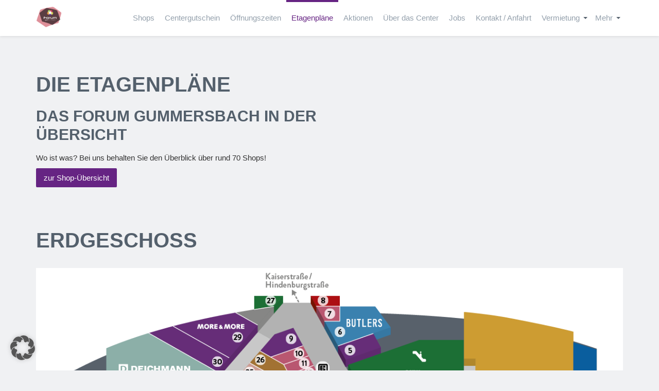

--- FILE ---
content_type: text/html; charset=UTF-8
request_url: https://www.forum-gummersbach.info/etagenplaene/
body_size: 14773
content:

<!doctype html>
<!--[if lt IE 7]>      <html lang="de" class="no-js lt-ie10 lt-ie9 lt-ie8 lt-ie7"> <![endif]-->
<!--[if IE 7]>         <html lang="de" class="no-js lt-ie10 lt-ie9 lt-ie8"> <![endif]-->
<!--[if IE 8]>         <html lang="de" class="no-js lt-ie10 lt-ie9"> <![endif]-->
<!--[if IE 9 ]>   	   <html class="ie lt-ie10 no-js" lang="de-DE"> <![endif]-->
<!--[if gt IE 9]><!--><html lang="de" class="no-js"><!--<![endif]-->
	<head>

		<meta charset="UTF-8">
		


		<!--[if IE]>
		<meta http-equiv="X-UA-Compatible" content="IE=edge,chrome=1">
		<![endif]-->

		<meta name="viewport" content="width=device-width,initial-scale=1.0">

		<link href="https://www.forum-gummersbach.info/wp-content/themes/forum-gummersbach/assets/img/favicon.ico" rel="shortcut icon">
		<link href="https://www.forum-gummersbach.info/wp-content/themes/forum-gummersbach/img/icons/touch.png" rel="apple-touch-icon-precomposed">

		<meta name='robots' content='index, follow, max-image-preview:large, max-snippet:-1, max-video-preview:-1' />
	<style>img:is([sizes="auto" i], [sizes^="auto," i]) { contain-intrinsic-size: 3000px 1500px }</style>
	
	<!-- This site is optimized with the Yoast SEO plugin v26.4 - https://yoast.com/wordpress/plugins/seo/ -->
	<title>Die Etagenpläne des Forum Gummersbach - Shops finden</title>
	<meta name="description" content="Bei uns finden Sie, anstatt zu suchen. Hier können Sie die Etagenpläne des Forum Gummersbach ansehen, den gesuchten Shop finden und Neues entdecken." />
	<link rel="canonical" href="https://www.forum-gummersbach.info/etagenplaene/" />
	<meta property="og:locale" content="de_DE" />
	<meta property="og:type" content="article" />
	<meta property="og:title" content="Die Etagenpläne des Forum Gummersbach - Shops finden" />
	<meta property="og:description" content="Bei uns finden Sie, anstatt zu suchen. Hier können Sie die Etagenpläne des Forum Gummersbach ansehen, den gesuchten Shop finden und Neues entdecken." />
	<meta property="og:url" content="https://www.forum-gummersbach.info/etagenplaene/" />
	<meta property="og:site_name" content="Forum Gummersbach" />
	<meta property="article:modified_time" content="2025-11-25T10:20:06+00:00" />
	<meta name="twitter:card" content="summary_large_image" />
	<meta name="twitter:label1" content="Geschätzte Lesezeit" />
	<meta name="twitter:data1" content="1 Minute" />
	<script type="application/ld+json" class="yoast-schema-graph">{"@context":"https://schema.org","@graph":[{"@type":"WebPage","@id":"https://www.forum-gummersbach.info/etagenplaene/","url":"https://www.forum-gummersbach.info/etagenplaene/","name":"Die Etagenpläne des Forum Gummersbach - Shops finden","isPartOf":{"@id":"https://www.forum-gummersbach.info/#website"},"datePublished":"2015-05-28T10:49:32+00:00","dateModified":"2025-11-25T10:20:06+00:00","description":"Bei uns finden Sie, anstatt zu suchen. Hier können Sie die Etagenpläne des Forum Gummersbach ansehen, den gesuchten Shop finden und Neues entdecken.","breadcrumb":{"@id":"https://www.forum-gummersbach.info/etagenplaene/#breadcrumb"},"inLanguage":"de","potentialAction":[{"@type":"ReadAction","target":["https://www.forum-gummersbach.info/etagenplaene/"]}]},{"@type":"BreadcrumbList","@id":"https://www.forum-gummersbach.info/etagenplaene/#breadcrumb","itemListElement":[{"@type":"ListItem","position":1,"name":"Startseite","item":"https://www.forum-gummersbach.info/"},{"@type":"ListItem","position":2,"name":"Die Etagenpläne"}]},{"@type":"WebSite","@id":"https://www.forum-gummersbach.info/#website","url":"https://www.forum-gummersbach.info/","name":"Forum Gummersbach","description":"Ihr Einkaufszentrum in Gummersbach","potentialAction":[{"@type":"SearchAction","target":{"@type":"EntryPoint","urlTemplate":"https://www.forum-gummersbach.info/?s={search_term_string}"},"query-input":{"@type":"PropertyValueSpecification","valueRequired":true,"valueName":"search_term_string"}}],"inLanguage":"de"}]}</script>
	<!-- / Yoast SEO plugin. -->


<link rel='stylesheet' id='german-market-blocks-integrations-css' href='https://www.forum-gummersbach.info/wp-content/plugins/woocommerce-german-market/german-market-blocks/build/integrations.css?ver=3.52' media='all' />
<link rel='stylesheet' id='german-market-checkout-block-checkboxes-css' href='https://www.forum-gummersbach.info/wp-content/plugins/woocommerce-german-market/german-market-blocks/build/blocks/checkout-checkboxes/style-index.css?ver=3.52' media='all' />
<link rel='stylesheet' id='german-market-product-charging-device-css' href='https://www.forum-gummersbach.info/wp-content/plugins/woocommerce-german-market/german-market-blocks/build/blocks/product-charging-device/style-index.css?ver=3.52' media='all' />
<link rel='stylesheet' id='ownstyles-css' href='https://www.forum-gummersbach.info/wp-content/themes/forum-gummersbach/assets/css/style.min.css?ver=1.0' media='all' />
<link rel='stylesheet' id='wp-block-library-css' href='https://www.forum-gummersbach.info/wp-includes/css/dist/block-library/style.min.css?ver=6.8.3' media='all' />
<style id='classic-theme-styles-inline-css' type='text/css'>
/*! This file is auto-generated */
.wp-block-button__link{color:#fff;background-color:#32373c;border-radius:9999px;box-shadow:none;text-decoration:none;padding:calc(.667em + 2px) calc(1.333em + 2px);font-size:1.125em}.wp-block-file__button{background:#32373c;color:#fff;text-decoration:none}
</style>
<style id='global-styles-inline-css' type='text/css'>
:root{--wp--preset--aspect-ratio--square: 1;--wp--preset--aspect-ratio--4-3: 4/3;--wp--preset--aspect-ratio--3-4: 3/4;--wp--preset--aspect-ratio--3-2: 3/2;--wp--preset--aspect-ratio--2-3: 2/3;--wp--preset--aspect-ratio--16-9: 16/9;--wp--preset--aspect-ratio--9-16: 9/16;--wp--preset--color--black: #000000;--wp--preset--color--cyan-bluish-gray: #abb8c3;--wp--preset--color--white: #ffffff;--wp--preset--color--pale-pink: #f78da7;--wp--preset--color--vivid-red: #cf2e2e;--wp--preset--color--luminous-vivid-orange: #ff6900;--wp--preset--color--luminous-vivid-amber: #fcb900;--wp--preset--color--light-green-cyan: #7bdcb5;--wp--preset--color--vivid-green-cyan: #00d084;--wp--preset--color--pale-cyan-blue: #8ed1fc;--wp--preset--color--vivid-cyan-blue: #0693e3;--wp--preset--color--vivid-purple: #9b51e0;--wp--preset--gradient--vivid-cyan-blue-to-vivid-purple: linear-gradient(135deg,rgba(6,147,227,1) 0%,rgb(155,81,224) 100%);--wp--preset--gradient--light-green-cyan-to-vivid-green-cyan: linear-gradient(135deg,rgb(122,220,180) 0%,rgb(0,208,130) 100%);--wp--preset--gradient--luminous-vivid-amber-to-luminous-vivid-orange: linear-gradient(135deg,rgba(252,185,0,1) 0%,rgba(255,105,0,1) 100%);--wp--preset--gradient--luminous-vivid-orange-to-vivid-red: linear-gradient(135deg,rgba(255,105,0,1) 0%,rgb(207,46,46) 100%);--wp--preset--gradient--very-light-gray-to-cyan-bluish-gray: linear-gradient(135deg,rgb(238,238,238) 0%,rgb(169,184,195) 100%);--wp--preset--gradient--cool-to-warm-spectrum: linear-gradient(135deg,rgb(74,234,220) 0%,rgb(151,120,209) 20%,rgb(207,42,186) 40%,rgb(238,44,130) 60%,rgb(251,105,98) 80%,rgb(254,248,76) 100%);--wp--preset--gradient--blush-light-purple: linear-gradient(135deg,rgb(255,206,236) 0%,rgb(152,150,240) 100%);--wp--preset--gradient--blush-bordeaux: linear-gradient(135deg,rgb(254,205,165) 0%,rgb(254,45,45) 50%,rgb(107,0,62) 100%);--wp--preset--gradient--luminous-dusk: linear-gradient(135deg,rgb(255,203,112) 0%,rgb(199,81,192) 50%,rgb(65,88,208) 100%);--wp--preset--gradient--pale-ocean: linear-gradient(135deg,rgb(255,245,203) 0%,rgb(182,227,212) 50%,rgb(51,167,181) 100%);--wp--preset--gradient--electric-grass: linear-gradient(135deg,rgb(202,248,128) 0%,rgb(113,206,126) 100%);--wp--preset--gradient--midnight: linear-gradient(135deg,rgb(2,3,129) 0%,rgb(40,116,252) 100%);--wp--preset--font-size--small: 13px;--wp--preset--font-size--medium: 20px;--wp--preset--font-size--large: 36px;--wp--preset--font-size--x-large: 42px;--wp--preset--spacing--20: 0.44rem;--wp--preset--spacing--30: 0.67rem;--wp--preset--spacing--40: 1rem;--wp--preset--spacing--50: 1.5rem;--wp--preset--spacing--60: 2.25rem;--wp--preset--spacing--70: 3.38rem;--wp--preset--spacing--80: 5.06rem;--wp--preset--shadow--natural: 6px 6px 9px rgba(0, 0, 0, 0.2);--wp--preset--shadow--deep: 12px 12px 50px rgba(0, 0, 0, 0.4);--wp--preset--shadow--sharp: 6px 6px 0px rgba(0, 0, 0, 0.2);--wp--preset--shadow--outlined: 6px 6px 0px -3px rgba(255, 255, 255, 1), 6px 6px rgba(0, 0, 0, 1);--wp--preset--shadow--crisp: 6px 6px 0px rgba(0, 0, 0, 1);}:where(.is-layout-flex){gap: 0.5em;}:where(.is-layout-grid){gap: 0.5em;}body .is-layout-flex{display: flex;}.is-layout-flex{flex-wrap: wrap;align-items: center;}.is-layout-flex > :is(*, div){margin: 0;}body .is-layout-grid{display: grid;}.is-layout-grid > :is(*, div){margin: 0;}:where(.wp-block-columns.is-layout-flex){gap: 2em;}:where(.wp-block-columns.is-layout-grid){gap: 2em;}:where(.wp-block-post-template.is-layout-flex){gap: 1.25em;}:where(.wp-block-post-template.is-layout-grid){gap: 1.25em;}.has-black-color{color: var(--wp--preset--color--black) !important;}.has-cyan-bluish-gray-color{color: var(--wp--preset--color--cyan-bluish-gray) !important;}.has-white-color{color: var(--wp--preset--color--white) !important;}.has-pale-pink-color{color: var(--wp--preset--color--pale-pink) !important;}.has-vivid-red-color{color: var(--wp--preset--color--vivid-red) !important;}.has-luminous-vivid-orange-color{color: var(--wp--preset--color--luminous-vivid-orange) !important;}.has-luminous-vivid-amber-color{color: var(--wp--preset--color--luminous-vivid-amber) !important;}.has-light-green-cyan-color{color: var(--wp--preset--color--light-green-cyan) !important;}.has-vivid-green-cyan-color{color: var(--wp--preset--color--vivid-green-cyan) !important;}.has-pale-cyan-blue-color{color: var(--wp--preset--color--pale-cyan-blue) !important;}.has-vivid-cyan-blue-color{color: var(--wp--preset--color--vivid-cyan-blue) !important;}.has-vivid-purple-color{color: var(--wp--preset--color--vivid-purple) !important;}.has-black-background-color{background-color: var(--wp--preset--color--black) !important;}.has-cyan-bluish-gray-background-color{background-color: var(--wp--preset--color--cyan-bluish-gray) !important;}.has-white-background-color{background-color: var(--wp--preset--color--white) !important;}.has-pale-pink-background-color{background-color: var(--wp--preset--color--pale-pink) !important;}.has-vivid-red-background-color{background-color: var(--wp--preset--color--vivid-red) !important;}.has-luminous-vivid-orange-background-color{background-color: var(--wp--preset--color--luminous-vivid-orange) !important;}.has-luminous-vivid-amber-background-color{background-color: var(--wp--preset--color--luminous-vivid-amber) !important;}.has-light-green-cyan-background-color{background-color: var(--wp--preset--color--light-green-cyan) !important;}.has-vivid-green-cyan-background-color{background-color: var(--wp--preset--color--vivid-green-cyan) !important;}.has-pale-cyan-blue-background-color{background-color: var(--wp--preset--color--pale-cyan-blue) !important;}.has-vivid-cyan-blue-background-color{background-color: var(--wp--preset--color--vivid-cyan-blue) !important;}.has-vivid-purple-background-color{background-color: var(--wp--preset--color--vivid-purple) !important;}.has-black-border-color{border-color: var(--wp--preset--color--black) !important;}.has-cyan-bluish-gray-border-color{border-color: var(--wp--preset--color--cyan-bluish-gray) !important;}.has-white-border-color{border-color: var(--wp--preset--color--white) !important;}.has-pale-pink-border-color{border-color: var(--wp--preset--color--pale-pink) !important;}.has-vivid-red-border-color{border-color: var(--wp--preset--color--vivid-red) !important;}.has-luminous-vivid-orange-border-color{border-color: var(--wp--preset--color--luminous-vivid-orange) !important;}.has-luminous-vivid-amber-border-color{border-color: var(--wp--preset--color--luminous-vivid-amber) !important;}.has-light-green-cyan-border-color{border-color: var(--wp--preset--color--light-green-cyan) !important;}.has-vivid-green-cyan-border-color{border-color: var(--wp--preset--color--vivid-green-cyan) !important;}.has-pale-cyan-blue-border-color{border-color: var(--wp--preset--color--pale-cyan-blue) !important;}.has-vivid-cyan-blue-border-color{border-color: var(--wp--preset--color--vivid-cyan-blue) !important;}.has-vivid-purple-border-color{border-color: var(--wp--preset--color--vivid-purple) !important;}.has-vivid-cyan-blue-to-vivid-purple-gradient-background{background: var(--wp--preset--gradient--vivid-cyan-blue-to-vivid-purple) !important;}.has-light-green-cyan-to-vivid-green-cyan-gradient-background{background: var(--wp--preset--gradient--light-green-cyan-to-vivid-green-cyan) !important;}.has-luminous-vivid-amber-to-luminous-vivid-orange-gradient-background{background: var(--wp--preset--gradient--luminous-vivid-amber-to-luminous-vivid-orange) !important;}.has-luminous-vivid-orange-to-vivid-red-gradient-background{background: var(--wp--preset--gradient--luminous-vivid-orange-to-vivid-red) !important;}.has-very-light-gray-to-cyan-bluish-gray-gradient-background{background: var(--wp--preset--gradient--very-light-gray-to-cyan-bluish-gray) !important;}.has-cool-to-warm-spectrum-gradient-background{background: var(--wp--preset--gradient--cool-to-warm-spectrum) !important;}.has-blush-light-purple-gradient-background{background: var(--wp--preset--gradient--blush-light-purple) !important;}.has-blush-bordeaux-gradient-background{background: var(--wp--preset--gradient--blush-bordeaux) !important;}.has-luminous-dusk-gradient-background{background: var(--wp--preset--gradient--luminous-dusk) !important;}.has-pale-ocean-gradient-background{background: var(--wp--preset--gradient--pale-ocean) !important;}.has-electric-grass-gradient-background{background: var(--wp--preset--gradient--electric-grass) !important;}.has-midnight-gradient-background{background: var(--wp--preset--gradient--midnight) !important;}.has-small-font-size{font-size: var(--wp--preset--font-size--small) !important;}.has-medium-font-size{font-size: var(--wp--preset--font-size--medium) !important;}.has-large-font-size{font-size: var(--wp--preset--font-size--large) !important;}.has-x-large-font-size{font-size: var(--wp--preset--font-size--x-large) !important;}
:where(.wp-block-post-template.is-layout-flex){gap: 1.25em;}:where(.wp-block-post-template.is-layout-grid){gap: 1.25em;}
:where(.wp-block-columns.is-layout-flex){gap: 2em;}:where(.wp-block-columns.is-layout-grid){gap: 2em;}
:root :where(.wp-block-pullquote){font-size: 1.5em;line-height: 1.6;}
</style>
<link rel='stylesheet' id='contact-form-7-css' href='https://www.forum-gummersbach.info/wp-content/plugins/contact-form-7/includes/css/styles.css?ver=6.1.3' media='all' />
<style id='woocommerce-inline-inline-css' type='text/css'>
.woocommerce form .form-row .required { visibility: visible; }
</style>
<link rel='stylesheet' id='cff-css' href='https://www.forum-gummersbach.info/wp-content/plugins/custom-facebook-feed/assets/css/cff-style.min.css?ver=4.3.4' media='all' />
<link rel='stylesheet' id='sb-font-awesome-css' href='https://www.forum-gummersbach.info/wp-content/plugins/custom-facebook-feed/assets/css/font-awesome.min.css?ver=4.7.0' media='all' />
<link rel='stylesheet' id='mc4wp-form-basic-css' href='https://www.forum-gummersbach.info/wp-content/plugins/mailchimp-for-wp/assets/css/form-basic.css?ver=4.10.8' media='all' />
<link rel='stylesheet' id='brands-styles-css' href='https://www.forum-gummersbach.info/wp-content/plugins/woocommerce/assets/css/brands.css?ver=10.3.5' media='all' />
<link rel='stylesheet' id='borlabs-cookie-custom-css' href='https://www.forum-gummersbach.info/wp-content/cache/borlabs-cookie/2/borlabs-cookie-2-de.css?ver=3.3.19-475' media='all' />
<link rel='stylesheet' id='german-market-blocks-order-button-position-css' href='https://www.forum-gummersbach.info/wp-content/plugins/woocommerce-german-market/german-market-blocks/additional-css/order-button-checkout-fields.css?ver=3.52' media='all' />
<link rel='stylesheet' id='woocommerce-de_frontend_styles-css' href='https://www.forum-gummersbach.info/wp-content/plugins/woocommerce-german-market/css/frontend.min.css?ver=3.52' media='all' />
<link rel='stylesheet' id='wpgdprc-front-css-css' href='https://www.forum-gummersbach.info/wp-content/plugins/wp-gdpr-compliance/Assets/css/front.css?ver=1764055551' media='all' />
<style id='wpgdprc-front-css-inline-css' type='text/css'>
:root{--wp-gdpr--bar--background-color: #000000;--wp-gdpr--bar--color: #ffffff;--wp-gdpr--button--background-color: #000000;--wp-gdpr--button--background-color--darken: #000000;--wp-gdpr--button--color: #ffffff;}
</style>
<script type="text/javascript" src="https://www.forum-gummersbach.info/wp-content/themes/master-theme/assets/js/jquery.min.js?ver=2.1.4" id="jquery-js"></script>
<script type="text/javascript" src="https://www.forum-gummersbach.info/wp-content/plugins/woocommerce/assets/js/jquery-blockui/jquery.blockUI.min.js?ver=2.7.0-wc.10.3.5" id="wc-jquery-blockui-js" defer="defer" data-wp-strategy="defer"></script>
<script type="text/javascript" id="wc-add-to-cart-js-extra">
/* <![CDATA[ */
var wc_add_to_cart_params = {"ajax_url":"\/wp-admin\/admin-ajax.php","wc_ajax_url":"\/?wc-ajax=%%endpoint%%","i18n_view_cart":"Warenkorb anzeigen","cart_url":"https:\/\/www.forum-gummersbach.info\/warenkorb\/","is_cart":"","cart_redirect_after_add":"no"};
/* ]]> */
</script>
<script type="text/javascript" src="https://www.forum-gummersbach.info/wp-content/plugins/woocommerce/assets/js/frontend/add-to-cart.min.js?ver=10.3.5" id="wc-add-to-cart-js" defer="defer" data-wp-strategy="defer"></script>
<script type="text/javascript" src="https://www.forum-gummersbach.info/wp-content/plugins/woocommerce/assets/js/js-cookie/js.cookie.min.js?ver=2.1.4-wc.10.3.5" id="wc-js-cookie-js" defer="defer" data-wp-strategy="defer"></script>
<script type="text/javascript" id="woocommerce-js-extra">
/* <![CDATA[ */
var woocommerce_params = {"ajax_url":"\/wp-admin\/admin-ajax.php","wc_ajax_url":"\/?wc-ajax=%%endpoint%%","i18n_password_show":"Passwort anzeigen","i18n_password_hide":"Passwort ausblenden"};
/* ]]> */
</script>
<script type="text/javascript" src="https://www.forum-gummersbach.info/wp-content/plugins/woocommerce/assets/js/frontend/woocommerce.min.js?ver=10.3.5" id="woocommerce-js" defer="defer" data-wp-strategy="defer"></script>
<script data-no-optimize="1" data-no-minify="1" data-cfasync="false" type="text/javascript" src="https://www.forum-gummersbach.info/wp-content/cache/borlabs-cookie/2/borlabs-cookie-config-de.json.js?ver=3.3.19-919" id="borlabs-cookie-config-js"></script>
<script type="text/javascript" id="woocommerce_de_frontend-js-extra">
/* <![CDATA[ */
var sepa_ajax_object = {"ajax_url":"https:\/\/www.forum-gummersbach.info\/wp-admin\/admin-ajax.php","nonce":"d5e3416fa3"};
var woocommerce_remove_updated_totals = {"val":"0"};
var woocommerce_payment_update = {"val":"1"};
var german_market_price_variable_products = {"val":"gm_default"};
var german_market_price_variable_theme_extra_element = {"val":"none"};
var german_market_legal_info_product_reviews = {"element":".woocommerce-Reviews .commentlist","activated":"off"};
var ship_different_address = {"message":"<p class=\"woocommerce-notice woocommerce-notice--info woocommerce-info\" id=\"german-market-puchase-on-account-message\">\"Lieferung an eine andere Adresse senden\" ist f\u00fcr die gew\u00e4hlte Zahlungsart \"Kauf auf Rechnung\" nicht verf\u00fcgbar und wurde deaktiviert!<\/p>","before_element":".woocommerce-checkout-payment"};
/* ]]> */
</script>
<script type="text/javascript" src="https://www.forum-gummersbach.info/wp-content/plugins/woocommerce-german-market/js/WooCommerce-German-Market-Frontend.min.js?ver=3.52" id="woocommerce_de_frontend-js"></script>
<script type="text/javascript" id="wpgdprc-front-js-js-extra">
/* <![CDATA[ */
var wpgdprcFront = {"ajaxUrl":"https:\/\/www.forum-gummersbach.info\/wp-admin\/admin-ajax.php","ajaxNonce":"6f2cf3eef4","ajaxArg":"security","pluginPrefix":"wpgdprc","blogId":"2","isMultiSite":"1","locale":"de_DE","showSignUpModal":"","showFormModal":"","cookieName":"2-wpgdprc-consent","consentVersion":"","path":"\/forum-gummersbach\/","prefix":"wpgdprc"};
/* ]]> */
</script>
<script type="text/javascript" src="https://www.forum-gummersbach.info/wp-content/plugins/wp-gdpr-compliance/Assets/js/front.min.js?ver=1764055551" id="wpgdprc-front-js-js"></script>
<link rel="https://api.w.org/" href="https://www.forum-gummersbach.info/wp-json/" /><link rel="alternate" title="JSON" type="application/json" href="https://www.forum-gummersbach.info/wp-json/wp/v2/pages/299" /><link rel="alternate" title="oEmbed (JSON)" type="application/json+oembed" href="https://www.forum-gummersbach.info/wp-json/oembed/1.0/embed?url=https%3A%2F%2Fwww.forum-gummersbach.info%2Fetagenplaene%2F" />
<link rel="alternate" title="oEmbed (XML)" type="text/xml+oembed" href="https://www.forum-gummersbach.info/wp-json/oembed/1.0/embed?url=https%3A%2F%2Fwww.forum-gummersbach.info%2Fetagenplaene%2F&#038;format=xml" />
	<noscript><style>.woocommerce-product-gallery{ opacity: 1 !important; }</style></noscript>
	<script data-borlabs-cookie-script-blocker-ignore>
if ('0' === '1' && ('0' === '1' || '1' === '1')) {
    window['gtag_enable_tcf_support'] = true;
}
window.dataLayer = window.dataLayer || [];
if (typeof gtag !== 'function') {
    function gtag() {
        dataLayer.push(arguments);
    }
}
gtag('set', 'developer_id.dYjRjMm', true);
if ('0' === '1' || '1' === '1') {
    if (window.BorlabsCookieGoogleConsentModeDefaultSet !== true) {
        let getCookieValue = function (name) {
            return document.cookie.match('(^|;)\\s*' + name + '\\s*=\\s*([^;]+)')?.pop() || '';
        };
        let cookieValue = getCookieValue('borlabs-cookie-gcs');
        let consentsFromCookie = {};
        if (cookieValue !== '') {
            consentsFromCookie = JSON.parse(decodeURIComponent(cookieValue));
        }
        let defaultValues = {
            'ad_storage': 'denied',
            'ad_user_data': 'denied',
            'ad_personalization': 'denied',
            'analytics_storage': 'denied',
            'functionality_storage': 'denied',
            'personalization_storage': 'denied',
            'security_storage': 'denied',
            'wait_for_update': 500,
        };
        gtag('consent', 'default', { ...defaultValues, ...consentsFromCookie });
    }
    window.BorlabsCookieGoogleConsentModeDefaultSet = true;
    let borlabsCookieConsentChangeHandler = function () {
        window.dataLayer = window.dataLayer || [];
        if (typeof gtag !== 'function') { function gtag(){dataLayer.push(arguments);} }

        let getCookieValue = function (name) {
            return document.cookie.match('(^|;)\\s*' + name + '\\s*=\\s*([^;]+)')?.pop() || '';
        };
        let cookieValue = getCookieValue('borlabs-cookie-gcs');
        let consentsFromCookie = {};
        if (cookieValue !== '') {
            consentsFromCookie = JSON.parse(decodeURIComponent(cookieValue));
        }

        consentsFromCookie.analytics_storage = BorlabsCookie.Consents.hasConsent('google-analytics') ? 'granted' : 'denied';

        BorlabsCookie.CookieLibrary.setCookie(
            'borlabs-cookie-gcs',
            JSON.stringify(consentsFromCookie),
            BorlabsCookie.Settings.automaticCookieDomainAndPath.value ? '' : BorlabsCookie.Settings.cookieDomain.value,
            BorlabsCookie.Settings.cookiePath.value,
            BorlabsCookie.Cookie.getPluginCookie().expires,
            BorlabsCookie.Settings.cookieSecure.value,
            BorlabsCookie.Settings.cookieSameSite.value
        );
    }
    document.addEventListener('borlabs-cookie-consent-saved', borlabsCookieConsentChangeHandler);
    document.addEventListener('borlabs-cookie-handle-unblock', borlabsCookieConsentChangeHandler);
}
if ('0' === '1') {
    gtag("js", new Date());
    gtag("config", "UA-173150011-1", {"anonymize_ip": true});

    (function (w, d, s, i) {
        var f = d.getElementsByTagName(s)[0],
            j = d.createElement(s);
        j.async = true;
        j.src =
            "https://www.googletagmanager.com/gtag/js?id=" + i;
        f.parentNode.insertBefore(j, f);
    })(window, document, "script", "UA-173150011-1");
}
</script><script data-no-optimize="1" data-no-minify="1" data-cfasync="false" data-borlabs-cookie-script-blocker-ignore>
    (function () {
        if ('0' === '1' && '1' === '1') {
            window['gtag_enable_tcf_support'] = true;
        }
        window.dataLayer = window.dataLayer || [];
        if (typeof window.gtag !== 'function') {
            window.gtag = function () {
                window.dataLayer.push(arguments);
            };
        }
        gtag('set', 'developer_id.dYjRjMm', true);
        if ('1' === '1') {
            let getCookieValue = function (name) {
                return document.cookie.match('(^|;)\\s*' + name + '\\s*=\\s*([^;]+)')?.pop() || '';
            };
            const gtmRegionsData = '[{"google-tag-manager-cm-region":"","google-tag-manager-cm-default-ad-storage":"denied","google-tag-manager-cm-default-ad-personalization":"denied","google-tag-manager-cm-default-ad-user-data":"denied","google-tag-manager-cm-default-analytics-storage":"denied","google-tag-manager-cm-default-functionality-storage":"denied","google-tag-manager-cm-default-personalization-storage":"denied","google-tag-manager-cm-default-security-storage":"denied"}]';
            let gtmRegions = [];
            if (gtmRegionsData !== '\{\{ google-tag-manager-cm-regional-defaults \}\}') {
                gtmRegions = JSON.parse(gtmRegionsData);
            }
            let defaultRegion = null;
            for (let gtmRegionIndex in gtmRegions) {
                let gtmRegion = gtmRegions[gtmRegionIndex];
                if (gtmRegion['google-tag-manager-cm-region'] === '') {
                    defaultRegion = gtmRegion;
                } else {
                    gtag('consent', 'default', {
                        'ad_storage': gtmRegion['google-tag-manager-cm-default-ad-storage'],
                        'ad_user_data': gtmRegion['google-tag-manager-cm-default-ad-user-data'],
                        'ad_personalization': gtmRegion['google-tag-manager-cm-default-ad-personalization'],
                        'analytics_storage': gtmRegion['google-tag-manager-cm-default-analytics-storage'],
                        'functionality_storage': gtmRegion['google-tag-manager-cm-default-functionality-storage'],
                        'personalization_storage': gtmRegion['google-tag-manager-cm-default-personalization-storage'],
                        'security_storage': gtmRegion['google-tag-manager-cm-default-security-storage'],
                        'region': gtmRegion['google-tag-manager-cm-region'].toUpperCase().split(','),
						'wait_for_update': 500,
                    });
                }
            }
            let cookieValue = getCookieValue('borlabs-cookie-gcs');
            let consentsFromCookie = {};
            if (cookieValue !== '') {
                consentsFromCookie = JSON.parse(decodeURIComponent(cookieValue));
            }
            let defaultValues = {
                'ad_storage': defaultRegion === null ? 'denied' : defaultRegion['google-tag-manager-cm-default-ad-storage'],
                'ad_user_data': defaultRegion === null ? 'denied' : defaultRegion['google-tag-manager-cm-default-ad-user-data'],
                'ad_personalization': defaultRegion === null ? 'denied' : defaultRegion['google-tag-manager-cm-default-ad-personalization'],
                'analytics_storage': defaultRegion === null ? 'denied' : defaultRegion['google-tag-manager-cm-default-analytics-storage'],
                'functionality_storage': defaultRegion === null ? 'denied' : defaultRegion['google-tag-manager-cm-default-functionality-storage'],
                'personalization_storage': defaultRegion === null ? 'denied' : defaultRegion['google-tag-manager-cm-default-personalization-storage'],
                'security_storage': defaultRegion === null ? 'denied' : defaultRegion['google-tag-manager-cm-default-security-storage'],
                'wait_for_update': 500,
            };
            gtag('consent', 'default', {...defaultValues, ...consentsFromCookie});
            gtag('set', 'ads_data_redaction', true);
        }

        if ('0' === '1') {
            let url = new URL(window.location.href);

            if ((url.searchParams.has('gtm_debug') && url.searchParams.get('gtm_debug') !== '') || document.cookie.indexOf('__TAG_ASSISTANT=') !== -1 || document.documentElement.hasAttribute('data-tag-assistant-present')) {
                /* GTM block start */
                (function(w,d,s,l,i){w[l]=w[l]||[];w[l].push({'gtm.start':
                        new Date().getTime(),event:'gtm.js'});var f=d.getElementsByTagName(s)[0],
                    j=d.createElement(s),dl=l!='dataLayer'?'&l='+l:'';j.async=true;j.src=
                    'https://www.googletagmanager.com/gtm.js?id='+i+dl;f.parentNode.insertBefore(j,f);
                })(window,document,'script','dataLayer','GTM-5B5DB8M');
                /* GTM block end */
            } else {
                /* GTM block start */
                (function(w,d,s,l,i){w[l]=w[l]||[];w[l].push({'gtm.start':
                        new Date().getTime(),event:'gtm.js'});var f=d.getElementsByTagName(s)[0],
                    j=d.createElement(s),dl=l!='dataLayer'?'&l='+l:'';j.async=true;j.src=
                    'https://www.forum-gummersbach.info/wp-content/uploads/borlabs-cookie/' + i + '.js?ver=not-set-yet';f.parentNode.insertBefore(j,f);
                })(window,document,'script','dataLayer','GTM-5B5DB8M');
                /* GTM block end */
            }
        }


        let borlabsCookieConsentChangeHandler = function () {
            window.dataLayer = window.dataLayer || [];
            if (typeof window.gtag !== 'function') {
                window.gtag = function() {
                    window.dataLayer.push(arguments);
                };
            }

            let consents = BorlabsCookie.Cookie.getPluginCookie().consents;

            if ('1' === '1') {
                let gtmConsents = {};
                let customConsents = {};

				let services = BorlabsCookie.Services._services;

				for (let service in services) {
					if (service !== 'borlabs-cookie') {
						customConsents['borlabs_cookie_' + service.replaceAll('-', '_')] = BorlabsCookie.Consents.hasConsent(service) ? 'granted' : 'denied';
					}
				}

                if ('0' === '1') {
                    gtmConsents = {
                        'analytics_storage': BorlabsCookie.Consents.hasConsentForServiceGroup('statistics') === true ? 'granted' : 'denied',
                        'functionality_storage': BorlabsCookie.Consents.hasConsentForServiceGroup('statistics') === true ? 'granted' : 'denied',
                        'personalization_storage': BorlabsCookie.Consents.hasConsentForServiceGroup('statistics') === true ? 'granted' : 'denied',
                        'security_storage': BorlabsCookie.Consents.hasConsentForServiceGroup('statistics') === true ? 'granted' : 'denied',
                    };
                } else {
                    gtmConsents = {
                        'ad_storage': BorlabsCookie.Consents.hasConsentForServiceGroup('statistics') === true ? 'granted' : 'denied',
                        'ad_user_data': BorlabsCookie.Consents.hasConsentForServiceGroup('statistics') === true ? 'granted' : 'denied',
                        'ad_personalization': BorlabsCookie.Consents.hasConsentForServiceGroup('statistics') === true ? 'granted' : 'denied',
                        'analytics_storage': BorlabsCookie.Consents.hasConsentForServiceGroup('statistics') === true ? 'granted' : 'denied',
                        'functionality_storage': BorlabsCookie.Consents.hasConsentForServiceGroup('statistics') === true ? 'granted' : 'denied',
                        'personalization_storage': BorlabsCookie.Consents.hasConsentForServiceGroup('statistics') === true ? 'granted' : 'denied',
                        'security_storage': BorlabsCookie.Consents.hasConsentForServiceGroup('statistics') === true ? 'granted' : 'denied',
                    };
                }
                BorlabsCookie.CookieLibrary.setCookie(
                    'borlabs-cookie-gcs',
                    JSON.stringify(gtmConsents),
                    BorlabsCookie.Settings.automaticCookieDomainAndPath.value ? '' : BorlabsCookie.Settings.cookieDomain.value,
                    BorlabsCookie.Settings.cookiePath.value,
                    BorlabsCookie.Cookie.getPluginCookie().expires,
                    BorlabsCookie.Settings.cookieSecure.value,
                    BorlabsCookie.Settings.cookieSameSite.value
                );
                gtag('consent', 'update', {...gtmConsents, ...customConsents});
            }


            for (let serviceGroup in consents) {
                for (let service of consents[serviceGroup]) {
                    if (!window.BorlabsCookieGtmPackageSentEvents.includes(service) && service !== 'borlabs-cookie') {
                        window.dataLayer.push({
                            event: 'borlabs-cookie-opt-in-' + service,
                        });
                        window.BorlabsCookieGtmPackageSentEvents.push(service);
                    }
                }
            }
            let afterConsentsEvent = document.createEvent('Event');
            afterConsentsEvent.initEvent('borlabs-cookie-google-tag-manager-after-consents', true, true);
            document.dispatchEvent(afterConsentsEvent);
        };
        window.BorlabsCookieGtmPackageSentEvents = [];
        document.addEventListener('borlabs-cookie-consent-saved', borlabsCookieConsentChangeHandler);
        document.addEventListener('borlabs-cookie-handle-unblock', borlabsCookieConsentChangeHandler);
    })();
</script>
		<!--[if lt IE 9]>
			<script src="https://www.forum-gummersbach.info/wp-content/themes/master-theme/assets/js/vendor/html5shiv.js"></script>
			<script src="https://www.forum-gummersbach.info/wp-content/themes/master-theme/assets/js/vendor/respond.js"></script>
		<![endif]-->

					
	</head>
	<body class="wp-singular page-template page-template-template-etagenplaene page-template-template-etagenplaene-php page page-id-299 wp-theme-master-theme wp-child-theme-forum-gummersbach theme-master-theme woocommerce-no-js etagenplaene">
		
		<div id="placeH" class="fix"></div>

		<div id="navWrapper" class="fix">
			<div class="container">
				<div class="row">
					<div class="col-xs-12">

						<div id="headerBar">

							<div id="logoArrowWrap" class="alsoOnMenu">


																		<div class="logo">
											<a href="https://www.forum-gummersbach.info">
												<img src="https://www.forum-gummersbach.info/wp-content/uploads/sites/2/2018/09/FoG_logo_neu_Transparenz-250x250.png" alt="Forum Gummersbach" class="logo-img">
											</a>
										</div>

								

								<span class="moving-arrow ">
									<i class="icon-angle-double-down"></i>
									<span class="roundBg"></span>
								</span>
							</div>

							<a href="#" class="burger">
								<span class="bread1"></span>
								<span class="meat"></span>
								<span class="bread2"></span>
							</a>

							<nav id="mainnavCon" class="nav">
								<ul id="mainnav"><li id="menu-item-443" class="menu-item menu-item-type-post_type menu-item-object-page menu-item-443"><a href="https://www.forum-gummersbach.info/shops/">Shops</a></li>
<li id="menu-item-12838" class="menu-item menu-item-type-post_type menu-item-object-page menu-item-12838"><a href="https://www.forum-gummersbach.info/gutschein-fuer-das-forum-gummersbach/">Centergutschein</a></li>
<li id="menu-item-429" class="menu-item menu-item-type-post_type menu-item-object-page menu-item-429"><a href="https://www.forum-gummersbach.info/oeffnungszeiten/">Öffnungszeiten</a></li>
<li id="menu-item-452" class="menu-item menu-item-type-post_type menu-item-object-page current-menu-item page_item page-item-299 current_page_item menu-item-452"><a href="https://www.forum-gummersbach.info/etagenplaene/" aria-current="page">Etagenpläne</a></li>
<li id="menu-item-444" class="menu-item menu-item-type-post_type menu-item-object-page menu-item-444"><a href="https://www.forum-gummersbach.info/aktionen/">Aktionen</a></li>
<li id="menu-item-442" class="menu-item menu-item-type-post_type menu-item-object-page menu-item-442"><a href="https://www.forum-gummersbach.info/forum-gummersbach/">Über das Center</a></li>
<li id="menu-item-9490" class="menu-item menu-item-type-custom menu-item-object-custom menu-item-9490"><a href="https://www.forum-gummersbach.info/jobs/">Jobs</a></li>
<li id="menu-item-445" class="menu-item menu-item-type-post_type menu-item-object-page menu-item-445"><a href="https://www.forum-gummersbach.info/kontakt/">Kontakt / Anfahrt</a></li>
<li id="menu-item-12139" class="menu-item menu-item-type-custom menu-item-object-custom menu-item-has-children menu-item-12139"><a>Vermietung</a>
<ul class="sub-menu">
	<li id="menu-item-5857" class="menu-item menu-item-type-post_type menu-item-object-page menu-item-5857"><a href="https://www.forum-gummersbach.info/mallflaechenvermietung-2/">Vermietung Ladenflächen</a></li>
	<li id="menu-item-12141" class="menu-item menu-item-type-post_type menu-item-object-page menu-item-12141"><a href="https://www.forum-gummersbach.info/mallflaechenvermietung/">Vermietung Mallflächen</a></li>
</ul>
</li>
<li id="menu-item-4576" class="menu-item menu-item-type-post_type menu-item-object-page menu-item-4576"><a href="https://www.forum-gummersbach.info/angebote/">Angebote</a></li>
<li id="menu-item-4613" class="menu-item menu-item-type-post_type menu-item-object-page menu-item-4613"><a href="https://www.forum-gummersbach.info/newsletter/">Newsletter</a></li>
<li id="menu-item-1964" class="menu-item menu-item-type-post_type menu-item-object-page menu-item-1964"><a href="https://www.forum-gummersbach.info/center-service/">Services</a></li>
</ul>							</nav>
						</div>

					</div>
				</div>
			</div>
		</div>






<div class="container">
	<div class="row">
		<section role="main" class="pageCont">
			<div class="col-xs-12">
				<h1>Die Etagenpläne</h1>
			</div>

			<div class="col-xs-12 col-sm-7 col-md-7">
				<h2>Das Forum Gummersbach in der Übersicht</h2>
<p>Wo ist was? Bei uns behalten Sie den Überblick über rund 70 Shops!</p>
<p><a class="linkBtn" href="https://www.forum-gummersbach.info/wp-content/uploads/sites/2/2025/11/FORUM_Gummersbach_Etagenplan_Mieter_Website_25-11-20-1.pdf"> zur Shop-Übersicht</a></p>
							</div>

			<div class="col-xs-12 col-sm-5 col-md-4 col-md-offset-1">
							</div>
		</section>
	</div>
</div>

<div class="container">
	<div class="row">
		<div class="col-xs-12">
								<div class="etagenWrapper">

						
							<div class="oneEtage">
								<div class="row">
									<div class="col-xs-12">

										<h2 class="0_erdgeschoss">Erdgeschoss</h2>

																					<img class="etagenImg" src="https://www.forum-gummersbach.info/wp-content/uploads/sites/2/2025/12/FORUM_Gummersbach_Etagenplan_Web_EG_25-12-19.png" alt="Erdgeschoss" />
										


									</div>
								</div>
								<div class="row masonryWrap grid4" data-columns>

																				<!--<div class="col-xs-12 col-sm-6 col-md-4 col-lg-3" data-n="1">-->

												<div class="oneEtagenWrap" data-n="1">
													<div class="oneEtageCat">

														
														<span class="color" style="background-color:#ff40b3"></span>
														<h3 style="color:#ff40b3" class="dienstleistungen">Dienstleistungen / Service</h3>
														<ul class="etageList">
															<li><a href="https://www.forum-gummersbach.info/shop/sparkasse-gummersbach/">

																																				<span class="shopTitle">Sparkasse Gummersbach Geldautomat</span>
																	</a></li><li><a href="https://www.forum-gummersbach.info/shop/sonnenklar-reisebuero/">

																																					<span class="shopNumber">7</span>
																																				<span class="shopTitle">Sonnenklar Reisebüro</span>
																	</a></li><li><a href="https://www.forum-gummersbach.info/shop/friseur-adel-aria/">

																																					<span class="shopNumber">10</span>
																																				<span class="shopTitle">Friseur Adel Aria</span>
																	</a></li><li><a href="https://www.forum-gummersbach.info/shop/aggerenergie/">

																																					<span class="shopNumber">11</span>
																																				<span class="shopTitle">AggerEnergie/Ticketshop</span>
																	</a></li><li><a href="https://www.forum-gummersbach.info/shop/deutsche-postbank/">

																																					<span class="shopNumber">12</span>
																																				<span class="shopTitle">Deutsche Postbank (Geldautomat)</span>
																	</a></li><li><a href="https://www.forum-gummersbach.info/shop/volksbank-oberberg-eg/">

																																					<span class="shopNumber">52</span>
																																				<span class="shopTitle">Volksbank Oberberg</span>
																	</a></li><li><a href="https://www.forum-gummersbach.info/shop/avanti/">

																																					<span class="shopNumber">54</span>
																																				<span class="shopTitle">Avanti</span>
																	</a></li><li><a href="https://www.forum-gummersbach.info/shop/dhl-packstation/">

																																					<span class="shopNumber">55</span>
																																				<span class="shopTitle">DHL-Packstation</span>
																	</a></li>														</ul>
													</div>
												</div>

																						<!--<div class="col-xs-12 col-sm-6 col-md-4 col-lg-3" data-n="2">-->

												<div class="oneEtagenWrap" data-n="2">
													<div class="oneEtageCat">

														
														<span class="color" style="background-color:#007631"></span>
														<h3 style="color:#007631" class="drogerie">Drogerie / Gesundheit / Beauty</h3>
														<ul class="etageList">
															<li><a href="https://www.forum-gummersbach.info/shop/mh-mueller-handels-gmbh/">

																																					<span class="shopNumber">4</span>
																																				<span class="shopTitle">Müller</span>
																	</a></li><li><a href="https://www.forum-gummersbach.info/shop/eyes-and-more-gmbh/">

																																					<span class="shopNumber">27</span>
																																				<span class="shopTitle">eyes + more</span>
																	</a></li><li><a href="https://www.forum-gummersbach.info/shop/rituals/">

																																					<span class="shopNumber">45</span>
																																				<span class="shopTitle">Rituals</span>
																	</a></li>														</ul>
													</div>
												</div>

																						<!--<div class="col-xs-12 col-sm-6 col-md-4 col-lg-3" data-n="3">-->

												<div class="oneEtagenWrap" data-n="3">
													<div class="oneEtageCat">

														
														<span class="color" style="background-color:#822f88"></span>
														<h3 style="color:#822f88" class="mode">Fashion</h3>
														<ul class="etageList">
															<li><a href="https://www.forum-gummersbach.info/shop/ernstings-family-gmbh-co-kg/">

																																					<span class="shopNumber">5</span>
																																				<span class="shopTitle">Ernsting&#8217;s family</span>
																	</a></li><li><a href="https://www.forum-gummersbach.info/shop/tredy-fashion-gmbh/">

																																					<span class="shopNumber">9</span>
																																				<span class="shopTitle">Tredy Fashion</span>
																	</a></li><li><a href="https://www.forum-gummersbach.info/shop/emilio-adani/">

																																					<span class="shopNumber">13</span>
																																				<span class="shopTitle">Emilio Adani</span>
																	</a></li><li><a href="https://www.forum-gummersbach.info/shop/engbers-gmbh-co-kg/">

																																					<span class="shopNumber">14</span>
																																				<span class="shopTitle">engbers</span>
																	</a></li><li><a href="https://www.forum-gummersbach.info/shop/s-oliver/">

																																					<span class="shopNumber">18</span>
																																				<span class="shopTitle">s.Oliver</span>
																	</a></li><li><a href="https://www.forum-gummersbach.info/shop/la-strada/">

																																					<span class="shopNumber">19</span>
																																				<span class="shopTitle">La Strada</span>
																	</a></li><li><a href="https://www.forum-gummersbach.info/shop/vero-moda/">

																																					<span class="shopNumber">20</span>
																																				<span class="shopTitle">Vero Moda</span>
																	</a></li><li><a href="https://www.forum-gummersbach.info/shop/comma/">

																																					<span class="shopNumber">29</span>
																																				<span class="shopTitle">MORE&amp;MORE</span>
																	</a></li><li><a href="https://www.forum-gummersbach.info/shop/lieblingsplatz/">

																																					<span class="shopNumber">30</span>
																																				<span class="shopTitle">Lieblingsplatz</span>
																	</a></li><li><a href="https://www.forum-gummersbach.info/shop/deichmann/">

																																					<span class="shopNumber">31</span>
																																				<span class="shopTitle">Deichmann</span>
																	</a></li><li><a href="https://www.forum-gummersbach.info/shop/kult/">

																																					<span class="shopNumber">36</span>
																																				<span class="shopTitle">KULT/OLYMP&amp;HADES</span>
																	</a></li><li><a href="https://www.forum-gummersbach.info/shop/camp-david/">

																																					<span class="shopNumber">42</span>
																																				<span class="shopTitle">Camp David</span>
																	</a></li><li><a href="https://www.forum-gummersbach.info/shop/jack-jones/">

																																					<span class="shopNumber">43</span>
																																				<span class="shopTitle">Jack &amp; Jones</span>
																	</a></li><li><a href="https://www.forum-gummersbach.info/shop/street-one/">

																																					<span class="shopNumber">44</span>
																																				<span class="shopTitle">Street one</span>
																	</a></li><li><a href="https://www.forum-gummersbach.info/shop/only/">

																																					<span class="shopNumber">46</span>
																																				<span class="shopTitle">Only</span>
																	</a></li>														</ul>
													</div>
												</div>

																						<!--<div class="col-xs-12 col-sm-6 col-md-4 col-lg-3" data-n="4">-->

												<div class="oneEtagenWrap" data-n="4">
													<div class="oneEtageCat">

														
														<span class="color" style="background-color:#aec937"></span>
														<h3 style="color:#aec937" class="gastronomie">Genuss / Gastronomie</h3>
														<ul class="etageList">
															<li><a href="https://www.forum-gummersbach.info/shop/dornseifers-cafe/">

																																					<span class="shopNumber">2</span>
																																				<span class="shopTitle">Dornseifers Café</span>
																	</a></li><li><a href="https://www.forum-gummersbach.info/shop/pommes-bar-im-forum-gummersbach/">

																																					<span class="shopNumber">15</span>
																																				<span class="shopTitle">POMMES.BAR</span>
																	</a></li><li><a href="https://www.forum-gummersbach.info/shop/sascha-stange/">

																																					<span class="shopNumber">22</span>
																																				<span class="shopTitle">Süße Ecke</span>
																	</a></li><li><a href="https://www.forum-gummersbach.info/shop/royal-grill/">

																																					<span class="shopNumber">37</span>
																																				<span class="shopTitle">Royal Grill</span>
																	</a></li><li><a href="https://www.forum-gummersbach.info/shop/best-doener/">

																																					<span class="shopNumber">38</span>
																																				<span class="shopTitle">Best Döner</span>
																	</a></li><li><a href="https://www.forum-gummersbach.info/shop/jade/">

																																					<span class="shopNumber">39</span>
																																				<span class="shopTitle">Jade</span>
																	</a></li><li><a href="https://www.forum-gummersbach.info/shop/sauerlaender-landbaeckerrei/">

																																					<span class="shopNumber">41</span>
																																				<span class="shopTitle">Landbäckerei Sommer</span>
																	</a></li><li><a href="https://www.forum-gummersbach.info/shop/cigkoefte/">

																																					<span class="shopNumber">47</span>
																																				<span class="shopTitle">Cigköfte</span>
																	</a></li><li><a href="https://www.forum-gummersbach.info/shop/gastro-kunstwerk-gmbh/">

																																					<span class="shopNumber">49</span>
																																				<span class="shopTitle">Kunstwerk</span>
																	</a></li><li><a href="https://www.forum-gummersbach.info/shop/pika-boba-tea/">

																																					<span class="shopNumber">53</span>
																																				<span class="shopTitle">Pika Boba Tea</span>
																	</a></li>														</ul>
													</div>
												</div>

																						<!--<div class="col-xs-12 col-sm-6 col-md-4 col-lg-3" data-n="5">-->

												<div class="oneEtagenWrap" data-n="5">
													<div class="oneEtageCat">

														
														<span class="color" style="background-color:#0090c6"></span>
														<h3 style="color:#0090c6" class="haushalt-wohnen">Haushalt / Wohnen</h3>
														<ul class="etageList">
															<li><a href="https://www.forum-gummersbach.info/shop/nanu-nana/">

																																					<span class="shopNumber">3</span>
																																				<span class="shopTitle">Nanu-Nana</span>
																	</a></li><li><a href="https://www.forum-gummersbach.info/shop/butlers/">

																																					<span class="shopNumber">6</span>
																																				<span class="shopTitle">BUTLERS</span>
																	</a></li><li><a href="https://www.forum-gummersbach.info/shop/tedi/">

																																					<span class="shopNumber">80</span>
																																				<span class="shopTitle">TEDi</span>
																	</a></li>														</ul>
													</div>
												</div>

																						<!--<div class="col-xs-12 col-sm-6 col-md-4 col-lg-3" data-n="6">-->

												<div class="oneEtagenWrap" data-n="6">
													<div class="oneEtageCat">

														
														<span class="color" style="background-color:#f8af26"></span>
														<h3 style="color:#f8af26" class="lebensmittelmittel">Lebensmittel</h3>
														<ul class="etageList">
															<li><a href="https://www.forum-gummersbach.info/shop/rewe-dornseifer/">

																																					<span class="shopNumber">1</span>
																																				<span class="shopTitle">Dornseifers Frischemarkt</span>
																	</a></li>														</ul>
													</div>
												</div>

																						<!--<div class="col-xs-12 col-sm-6 col-md-4 col-lg-3" data-n="7">-->

												<div class="oneEtagenWrap" data-n="7">
													<div class="oneEtageCat">

														
														<span class="color" style="background-color:#e30513"></span>
														<h3 style="color:#e30513" class="schmuck-accessoires">Schmuck / Accessoires</h3>
														<ul class="etageList">
															<li><a href="https://www.forum-gummersbach.info/shop/bijou-brigitte/">

																																					<span class="shopNumber">8</span>
																																				<span class="shopTitle">Bijou Brigitte</span>
																	</a></li><li><a href="https://www.forum-gummersbach.info/shop/christ-juweliere-und-uhrmacher-seit-1863-gmbh/">

																																					<span class="shopNumber">23</span>
																																				<span class="shopTitle">CHRIST</span>
																	</a></li>														</ul>
													</div>
												</div>

																						<!--<div class="col-xs-12 col-sm-6 col-md-4 col-lg-3" data-n="8">-->

												<div class="oneEtagenWrap" data-n="8">
													<div class="oneEtageCat">

														
														<span class="color" style="background-color:#acddf8"></span>
														<h3 style="color:#acddf8" class="buecher-schreibwaren">Schreibwaren</h3>
														<ul class="etageList">
															<li><a href="https://www.forum-gummersbach.info/shop/valora-retail-kiosk-gmbh/">

																																					<span class="shopNumber">16</span>
																																				<span class="shopTitle">k kiosk mit Lotto</span>
																	</a></li><li><a href="https://www.forum-gummersbach.info/shop/tedi/">

																																					<span class="shopNumber">80</span>
																																				<span class="shopTitle">TEDi</span>
																	</a></li>														</ul>
													</div>
												</div>

																						<!--<div class="col-xs-12 col-sm-6 col-md-4 col-lg-3" data-n="9">-->

												<div class="oneEtagenWrap" data-n="9">
													<div class="oneEtageCat">

														
														<span class="color" style="background-color:#8bc3bc"></span>
														<h3 style="color:#8bc3bc" class="schuhe-taschen">Schuhe / Taschen</h3>
														<ul class="etageList">
															<li><a href="https://www.forum-gummersbach.info/shop/deichmann/">

																																					<span class="shopNumber">31</span>
																																				<span class="shopTitle">Deichmann</span>
																	</a></li><li><a href="https://www.forum-gummersbach.info/shop/we/">

																																					<span class="shopNumber">34</span>
																																				<span class="shopTitle">We love bags</span>
																	</a></li>														</ul>
													</div>
												</div>

																						<!--<div class="col-xs-12 col-sm-6 col-md-4 col-lg-3" data-n="10">-->

												<div class="oneEtagenWrap" data-n="10">
													<div class="oneEtageCat">

														
														<span class="color" style="background-color:"></span>
														<h3 style="color:" class="spielwaren">Spielwaren</h3>
														<ul class="etageList">
															<li><a href="https://www.forum-gummersbach.info/shop/bluebrixx/">

																																					<span class="shopNumber">26</span>
																																				<span class="shopTitle">BlueBrixx</span>
																	</a></li>														</ul>
													</div>
												</div>

																						<!--<div class="col-xs-12 col-sm-6 col-md-4 col-lg-3" data-n="11">-->

												<div class="oneEtagenWrap" data-n="11">
													<div class="oneEtageCat">

														
														<span class="color" style="background-color:"></span>
														<h3 style="color:" class="sport-2">Sport</h3>
														<ul class="etageList">
															<li><a href="https://www.forum-gummersbach.info/shop/bluebrixx/">

																																					<span class="shopNumber">26</span>
																																				<span class="shopTitle">BlueBrixx</span>
																	</a></li>														</ul>
													</div>
												</div>

																						<!--<div class="col-xs-12 col-sm-6 col-md-4 col-lg-3" data-n="12">-->

												<div class="oneEtagenWrap" data-n="12">
													<div class="oneEtageCat">

														
														<span class="color" style="background-color:#a84a15"></span>
														<h3 style="color:#a84a15" class="tabak-presse">Tabak / Presse</h3>
														<ul class="etageList">
															<li><a href="https://www.forum-gummersbach.info/shop/valora-retail-kiosk-gmbh/">

																																					<span class="shopNumber">16</span>
																																				<span class="shopTitle">k kiosk mit Lotto</span>
																	</a></li>														</ul>
													</div>
												</div>

																						<!--<div class="col-xs-12 col-sm-6 col-md-4 col-lg-3" data-n="13">-->

												<div class="oneEtagenWrap" data-n="13">
													<div class="oneEtageCat">

														
														<span class="color" style="background-color:#ede547"></span>
														<h3 style="color:#ede547" class="technik">Technik / Telekommunikation</h3>
														<ul class="etageList">
															<li><a href="https://www.forum-gummersbach.info/shop/mobilcom-debitel-shop/">

																																					<span class="shopNumber">21</span>
																																				<span class="shopTitle">Freenet</span>
																	</a></li>														</ul>
													</div>
												</div>

																						<!--<div class="col-xs-12 col-sm-6 col-md-4 col-lg-3" data-n="14">-->

												<div class="oneEtagenWrap" data-n="14">
													<div class="oneEtageCat">

														
														<span class="color" style="background-color:#f5b0a5"></span>
														<h3 style="color:#f5b0a5" class="waesche-dessous">Wäsche / Dessous</h3>
														<ul class="etageList">
															<li><a href="https://www.forum-gummersbach.info/shop/hunkemoeller-deutschland-gmbh/">

																																					<span class="shopNumber">25</span>
																																				<span class="shopTitle">hunkemöller</span>
																	</a></li><li><a href="https://www.forum-gummersbach.info/shop/herzog-braeuer/">

																																					<span class="shopNumber">48</span>
																																				<span class="shopTitle">Herzog &amp; Bräuer</span>
																	</a></li>														</ul>
													</div>
												</div>

																												</div>

							</div>
						
							<div class="oneEtage">
								<div class="row">
									<div class="col-xs-12">

										<h2 class="6_obergeschoss">Obergeschoss</h2>

																					<img class="etagenImg" src="https://www.forum-gummersbach.info/wp-content/uploads/sites/2/2025/12/FORUM_Gummersbach_Etagenplan_Web_OG_25-12-19.png" alt="Obergeschoss" />
										


									</div>
								</div>
								<div class="row masonryWrap grid4" data-columns>

																				<!--<div class="col-xs-12 col-sm-6 col-md-4 col-lg-3" data-n="1">-->

												<div class="oneEtagenWrap" data-n="1">
													<div class="oneEtageCat">

														
														<span class="color" style="background-color:#ff40b3"></span>
														<h3 style="color:#ff40b3" class="dienstleistungen">Dienstleistungen / Service</h3>
														<ul class="etageList">
															<li><a href="https://www.forum-gummersbach.info/shop/centermanagement-forum-gummersbach/">

																																					<span class="shopNumber">60</span>
																																				<span class="shopTitle">Centermanagement Forum Gummersbach</span>
																	</a></li><li><a href="https://www.forum-gummersbach.info/shop/beauty-club/">

																																					<span class="shopNumber">63</span>
																																				<span class="shopTitle">Beauty Club</span>
																	</a></li><li><a href="https://www.forum-gummersbach.info/shop/fotofix-2/">

																																					<span class="shopNumber">66</span>
																																				<span class="shopTitle">Fotofix</span>
																	</a></li><li><a href="https://www.forum-gummersbach.info/shop/nail-deluxe-2/">

																																					<span class="shopNumber">69</span>
																																				<span class="shopTitle">HGnail</span>
																	</a></li><li><a href="https://www.forum-gummersbach.info/shop/barbier/">

																																					<span class="shopNumber">70</span>
																																				<span class="shopTitle">Barbier</span>
																	</a></li><li><a href="https://www.forum-gummersbach.info/shop/hoppmann-autowelt/">

																																					<span class="shopNumber">73</span>
																																				<span class="shopTitle">Hoppmann Autowelt</span>
																	</a></li><li><a href="https://www.forum-gummersbach.info/shop/kiddieland/">

																																					<span class="shopNumber">75 / 83</span>
																																				<span class="shopTitle">Coool! by Kiddieland</span>
																	</a></li><li><a href="https://www.forum-gummersbach.info/shop/dhl-packstation-2/">

																																					<span class="shopNumber">84</span>
																																				<span class="shopTitle">Deutsche Post Postfächer</span>
																	</a></li><li><a href="https://www.forum-gummersbach.info/shop/deutsche-postbank-ag-2/">

																																					<span class="shopNumber">85</span>
																																				<span class="shopTitle">Deutsche Postbank</span>
																	</a></li>														</ul>
													</div>
												</div>

																						<!--<div class="col-xs-12 col-sm-6 col-md-4 col-lg-3" data-n="2">-->

												<div class="oneEtagenWrap" data-n="2">
													<div class="oneEtageCat">

														
														<span class="color" style="background-color:#007631"></span>
														<h3 style="color:#007631" class="drogerie">Drogerie / Gesundheit / Beauty</h3>
														<ul class="etageList">
															<li><a href="https://www.forum-gummersbach.info/shop/mh-mueller-handels-gmbh/">

																																					<span class="shopNumber">4</span>
																																				<span class="shopTitle">Müller</span>
																	</a></li>														</ul>
													</div>
												</div>

																						<!--<div class="col-xs-12 col-sm-6 col-md-4 col-lg-3" data-n="3">-->

												<div class="oneEtagenWrap" data-n="3">
													<div class="oneEtageCat">

														
														<span class="color" style="background-color:#822f88"></span>
														<h3 style="color:#822f88" class="mode">Fashion</h3>
														<ul class="etageList">
															<li><a href="https://www.forum-gummersbach.info/shop/sport-outlet/">

																																					<span class="shopNumber">62</span>
																																				<span class="shopTitle">Sport Outlet Schriever</span>
																	</a></li><li><a href="https://www.forum-gummersbach.info/shop/diva-mode/">

																																					<span class="shopNumber">64</span>
																																				<span class="shopTitle">Diva Mode</span>
																	</a></li><li><a href="https://www.forum-gummersbach.info/shop/kik-textilien-und-nonfood-gmbh/">

																																					<span class="shopNumber">68</span>
																																				<span class="shopTitle">KiK</span>
																	</a></li>														</ul>
													</div>
												</div>

																						<!--<div class="col-xs-12 col-sm-6 col-md-4 col-lg-3" data-n="4">-->

												<div class="oneEtagenWrap" data-n="4">
													<div class="oneEtageCat">

														
														<span class="color" style="background-color:#aec937"></span>
														<h3 style="color:#aec937" class="gastronomie">Genuss / Gastronomie</h3>
														<ul class="etageList">
															<li><a href="https://www.forum-gummersbach.info/shop/zanfino/">

																																					<span class="shopNumber">82</span>
																																				<span class="shopTitle">Eiscafé Zanfino</span>
																	</a></li>														</ul>
													</div>
												</div>

																						<!--<div class="col-xs-12 col-sm-6 col-md-4 col-lg-3" data-n="5">-->

												<div class="oneEtagenWrap" data-n="5">
													<div class="oneEtageCat">

														
														<span class="color" style="background-color:#8bc3bc"></span>
														<h3 style="color:#8bc3bc" class="schuhe-taschen">Schuhe / Taschen</h3>
														<ul class="etageList">
															<li><a href="https://www.forum-gummersbach.info/shop/snipes/">

																																					<span class="shopNumber">76</span>
																																				<span class="shopTitle">SNIPES</span>
																	</a></li>														</ul>
													</div>
												</div>

																						<!--<div class="col-xs-12 col-sm-6 col-md-4 col-lg-3" data-n="6">-->

												<div class="oneEtagenWrap" data-n="6">
													<div class="oneEtageCat">

														
														<span class="color" style="background-color:#ede547"></span>
														<h3 style="color:#ede547" class="technik">Technik / Telekommunikation</h3>
														<ul class="etageList">
															<li><a href="https://www.forum-gummersbach.info/shop/saturn-electro-handelsgesellschaft-mbh-gummersbach/">

																																					<span class="shopNumber">72</span>
																																				<span class="shopTitle">Saturn</span>
																	</a></li><li><a href="https://www.forum-gummersbach.info/shop/teleo-gmbh/">

																																					<span class="shopNumber">77</span>
																																				<span class="shopTitle">TELEO/TELEKOM</span>
																	</a></li>														</ul>
													</div>
												</div>

																												</div>

							</div>
											</div>
						</div>
	</div>
</div>

		
		<footer id="footer">
            
			<div class="container">
				<div class="row">
					<div class="col-xs-12 col-sm-4 col-md-3">
						<ul><li class="menu-item menu-item-type-post_type menu-item-object-page menu-item-443"><a href="https://www.forum-gummersbach.info/shops/">Shops</a></li>
<li class="menu-item menu-item-type-post_type menu-item-object-page menu-item-12838"><a href="https://www.forum-gummersbach.info/gutschein-fuer-das-forum-gummersbach/">Centergutschein</a></li>
<li class="menu-item menu-item-type-post_type menu-item-object-page menu-item-429"><a href="https://www.forum-gummersbach.info/oeffnungszeiten/">Öffnungszeiten</a></li>
<li class="menu-item menu-item-type-post_type menu-item-object-page current-menu-item page_item page-item-299 current_page_item menu-item-452"><a href="https://www.forum-gummersbach.info/etagenplaene/" aria-current="page">Etagenpläne</a></li>
<li class="menu-item menu-item-type-post_type menu-item-object-page menu-item-444"><a href="https://www.forum-gummersbach.info/aktionen/">Aktionen</a></li>
<li class="menu-item menu-item-type-post_type menu-item-object-page menu-item-442"><a href="https://www.forum-gummersbach.info/forum-gummersbach/">Über das Center</a></li>
<li class="menu-item menu-item-type-custom menu-item-object-custom menu-item-9490"><a href="https://www.forum-gummersbach.info/jobs/">Jobs</a></li>
<li class="menu-item menu-item-type-post_type menu-item-object-page menu-item-445"><a href="https://www.forum-gummersbach.info/kontakt/">Kontakt / Anfahrt</a></li>
<li class="menu-item menu-item-type-custom menu-item-object-custom menu-item-has-children menu-item-12139"><a>Vermietung</a>
<ul class="sub-menu">
	<li class="menu-item menu-item-type-post_type menu-item-object-page menu-item-5857"><a href="https://www.forum-gummersbach.info/mallflaechenvermietung-2/">Vermietung Ladenflächen</a></li>
	<li class="menu-item menu-item-type-post_type menu-item-object-page menu-item-12141"><a href="https://www.forum-gummersbach.info/mallflaechenvermietung/">Vermietung Mallflächen</a></li>
</ul>
</li>
<li class="menu-item menu-item-type-post_type menu-item-object-page menu-item-4576"><a href="https://www.forum-gummersbach.info/angebote/">Angebote</a></li>
<li class="menu-item menu-item-type-post_type menu-item-object-page menu-item-4613"><a href="https://www.forum-gummersbach.info/newsletter/">Newsletter</a></li>
<li class="menu-item menu-item-type-post_type menu-item-object-page menu-item-1964"><a href="https://www.forum-gummersbach.info/center-service/">Services</a></li>
</ul>					</div>
					<div class="col-xs-12 col-sm-4 col-md-3">
						<ul><li id="menu-item-451" class="menu-item menu-item-type-post_type menu-item-object-page menu-item-451"><a href="https://www.forum-gummersbach.info/jobs/">Stellenangebote</a></li>
<li id="menu-item-4137" class="menu-item menu-item-type-post_type menu-item-object-page menu-item-4137"><a href="https://www.forum-gummersbach.info/impressum/">Impressum</a></li>
<li id="menu-item-4138" class="menu-item menu-item-type-post_type menu-item-object-page menu-item-4138"><a href="https://www.forum-gummersbach.info/datenschutz/">Datenschutz</a></li>
</ul>					</div>

											<div class="col-xs-12 col-sm-4 col-md-3">
													</div>
					
				 
							
		                  	  
				</div>
			</div>

							<div id="deepFooter">
					<div class="container">
						<div class="row">
																						
							<div class="col-xs-12 col-md-4 col-md-3">

								<div class="infoContainer">
									<div class="textContainer">
										<p>Sie haben Fragen oder Anregungen zu unserem <span class="s1">Einkaufszentrum?</span></p>
<p>Kontaktieren Sie uns gerne:</p>
<p><a class="linkBtn" href="https://www.forum-gummersbach.info/kontakt/">Kontakt</a></p>
									</div>

																			<div class="social-wrapper">
																						 	<a href="https://www.facebook.com/ForumGummersbach" target="_blank" title="Forum Gummersbach auf facebook besuchen">
											 		<i class="icon-facebook"></i>
											 	</a>
																						 	<a href="https://www.instagram.com/forum.gummersbach/" target="_blank" title="Forum Gummersbach auf instagram besuchen">
											 		<i class="icon-instagram"></i>
											 	</a>
																					</div>
																	</div>

							</div>

							<div class="col-xs-12">
								<a href="#" class="scrollUp">Hoch scrollen <i class="icon-angle-double-up"></i></a>
							</div>

						</div>
					</div>
				</div>

			
			<div class="bottomFooter">
				<div class="container">
					<div class="row">
						<div class="col-xs-12"><span class="line"></span></div>
						<div class="col-xs-12 col-sm-6">
							<p class="copyright">© copyright 2026 Forum Gummersbach</p>
						</div>
						<div class="col-xs-12 col-sm-6 right">
							<a class="herrlich" href="http://herrlich.media" title="herrlich media">
								<svg version="1.1" id="herrlichMedia" xmlns="http://www.w3.org/2000/svg" xmlns:xlink="http://www.w3.org/1999/xlink" x="0px" y="0px" viewBox="207.8 46.8 71 19.4" enable-background="new 207.8 46.8 71 19.4" xml:space="preserve">
									
									<path fill="#ECECED" d="M243.2,49.4c-14.5-6.7-19.4,14.7-35-2.1c0,18,23.9,23.8,35,13.4c11.1,10.3,35,4.5,35-13.4 C262.7,64,257.7,42.7,243.2,49.4z"></path>
								</svg>
							</a>
															<ul><li id="menu-item-449" class="menu-item menu-item-type-post_type menu-item-object-page menu-item-449"><a href="https://www.forum-gummersbach.info/kontakt/">Kontakt / Anfahrt</a></li>
<li id="menu-item-448" class="menu-item menu-item-type-post_type menu-item-object-page menu-item-448"><a href="https://www.forum-gummersbach.info/impressum/">Impressum</a></li>
<li id="menu-item-4136" class="menu-item menu-item-type-post_type menu-item-object-page menu-item-4136"><a href="https://www.forum-gummersbach.info/datenschutz/">Datenschutz</a></li>
</ul>													</div>
					</div>
				</div>
			</div>
		</footer>

		<script type="speculationrules">
{"prefetch":[{"source":"document","where":{"and":[{"href_matches":"\/*"},{"not":{"href_matches":["\/wp-*.php","\/wp-admin\/*","\/wp-content\/uploads\/sites\/2\/*","\/wp-content\/*","\/wp-content\/plugins\/*","\/wp-content\/themes\/forum-gummersbach\/*","\/wp-content\/themes\/master-theme\/*","\/*\\?(.+)"]}},{"not":{"selector_matches":"a[rel~=\"nofollow\"]"}},{"not":{"selector_matches":".no-prefetch, .no-prefetch a"}}]},"eagerness":"conservative"}]}
</script>
<!-- Custom Facebook Feed JS -->
<script type="text/javascript">var cffajaxurl = "https://www.forum-gummersbach.info/wp-admin/admin-ajax.php";
var cfflinkhashtags = "true";
</script>
<script type="importmap" id="wp-importmap">
{"imports":{"borlabs-cookie-core":"https:\/\/www.forum-gummersbach.info\/wp-content\/plugins\/borlabs-cookie\/assets\/javascript\/borlabs-cookie.min.js?ver=3.3.19"}}
</script>
<script type="module" src="https://www.forum-gummersbach.info/wp-content/plugins/borlabs-cookie/assets/javascript/borlabs-cookie-prioritize.min.js?ver=3.3.19-919" id="borlabs-cookie-prioritize-js-module" data-cfasync="false" data-no-minify="1" data-no-optimize="1"></script>
<script type="module" src="https://www.forum-gummersbach.info/wp-content/plugins/borlabs-cookie/assets/javascript/borlabs-cookie.min.js?ver=3.3.19" id="borlabs-cookie-core-js-module" data-cfasync="false" data-no-minify="1" data-no-optimize="1"></script>
<script type="module" src="https://www.forum-gummersbach.info/wp-content/plugins/borlabs-cookie/assets/javascript/borlabs-cookie-legacy-backward-compatibility.min.js?ver=3.3.19-919" id="borlabs-cookie-legacy-backward-compatibility-js-module"></script>
<!--googleoff: all--><div data-nosnippet data-borlabs-cookie-consent-required='true' id='BorlabsCookieBox'></div><div id='BorlabsCookieWidget' class='brlbs-cmpnt-container'></div><!--googleon: all-->	<script type='text/javascript'>
		(function () {
			var c = document.body.className;
			c = c.replace(/woocommerce-no-js/, 'woocommerce-js');
			document.body.className = c;
		})();
	</script>
	<link rel='stylesheet' id='wc-blocks-style-css' href='https://www.forum-gummersbach.info/wp-content/plugins/woocommerce/assets/client/blocks/wc-blocks.css?ver=wc-10.3.5' media='all' />
<script type="text/javascript" src="https://www.forum-gummersbach.info/wp-includes/js/dist/hooks.min.js?ver=4d63a3d491d11ffd8ac6" id="wp-hooks-js"></script>
<script type="text/javascript" src="https://www.forum-gummersbach.info/wp-includes/js/dist/i18n.min.js?ver=5e580eb46a90c2b997e6" id="wp-i18n-js"></script>
<script type="text/javascript" id="wp-i18n-js-after">
/* <![CDATA[ */
wp.i18n.setLocaleData( { 'text direction\u0004ltr': [ 'ltr' ] } );
/* ]]> */
</script>
<script type="text/javascript" src="https://www.forum-gummersbach.info/wp-content/plugins/contact-form-7/includes/swv/js/index.js?ver=6.1.3" id="swv-js"></script>
<script type="text/javascript" id="contact-form-7-js-translations">
/* <![CDATA[ */
( function( domain, translations ) {
	var localeData = translations.locale_data[ domain ] || translations.locale_data.messages;
	localeData[""].domain = domain;
	wp.i18n.setLocaleData( localeData, domain );
} )( "contact-form-7", {"translation-revision-date":"2025-10-26 03:28:49+0000","generator":"GlotPress\/4.0.3","domain":"messages","locale_data":{"messages":{"":{"domain":"messages","plural-forms":"nplurals=2; plural=n != 1;","lang":"de"},"This contact form is placed in the wrong place.":["Dieses Kontaktformular wurde an der falschen Stelle platziert."],"Error:":["Fehler:"]}},"comment":{"reference":"includes\/js\/index.js"}} );
/* ]]> */
</script>
<script type="text/javascript" id="contact-form-7-js-before">
/* <![CDATA[ */
var wpcf7 = {
    "api": {
        "root": "https:\/\/www.forum-gummersbach.info\/wp-json\/",
        "namespace": "contact-form-7\/v1"
    }
};
/* ]]> */
</script>
<script type="text/javascript" src="https://www.forum-gummersbach.info/wp-content/plugins/contact-form-7/includes/js/index.js?ver=6.1.3" id="contact-form-7-js"></script>
<script type="text/javascript" src="https://www.forum-gummersbach.info/wp-content/plugins/custom-facebook-feed/assets/js/cff-scripts.min.js?ver=4.3.4" id="cffscripts-js"></script>
<script type="text/javascript" src="https://www.forum-gummersbach.info/wp-content/themes/master-theme/assets/js/modernizr.min.js?ver=2.8.3" id="modernizr-js"></script>
<script type="text/javascript" src="https://www.forum-gummersbach.info/wp-content/themes/master-theme/assets/js/mapbox.js?ver=6.8.3" id="mapbox-js"></script>
<script type="text/javascript" id="html5blankscripts-js-extra">
/* <![CDATA[ */
var wp_urls = {"HTTP_HOST":"\/\/www.forum-gummersbach.info","template_dir":"https:\/\/www.forum-gummersbach.info\/wp-content\/themes\/master-theme","pageID":"299","isHome":"","siteIds":{"anfahrt":153,"aktionen":147,"etageTsr":192,"etage":299,"oeffnungszeiten":150,"center":426,"centerAuthorId":10,"jobs":248,"centerShopId":872,"b2b":159,"agb":1394,"centergutschein":3849,"orderReview":3881}};
/* ]]> */
</script>
<script type="text/javascript" src="https://www.forum-gummersbach.info/wp-content/themes/master-theme/assets/js/script.min.js?ver=6.8.3" id="html5blankscripts-js"></script>
<script type="text/javascript" src="https://www.forum-gummersbach.info/wp-content/plugins/woocommerce/assets/js/sourcebuster/sourcebuster.min.js?ver=10.3.5" id="sourcebuster-js-js"></script>
<script type="text/javascript" id="wc-order-attribution-js-extra">
/* <![CDATA[ */
var wc_order_attribution = {"params":{"lifetime":1.0e-5,"session":30,"base64":false,"ajaxurl":"https:\/\/www.forum-gummersbach.info\/wp-admin\/admin-ajax.php","prefix":"wc_order_attribution_","allowTracking":true},"fields":{"source_type":"current.typ","referrer":"current_add.rf","utm_campaign":"current.cmp","utm_source":"current.src","utm_medium":"current.mdm","utm_content":"current.cnt","utm_id":"current.id","utm_term":"current.trm","utm_source_platform":"current.plt","utm_creative_format":"current.fmt","utm_marketing_tactic":"current.tct","session_entry":"current_add.ep","session_start_time":"current_add.fd","session_pages":"session.pgs","session_count":"udata.vst","user_agent":"udata.uag"}};
/* ]]> */
</script>
<script type="text/javascript" id="wc-order-attribution-js-before">
/* <![CDATA[ */
if (typeof wc_order_attribution !== 'undefined' && typeof wc_order_attribution.params !== 'undefined' && typeof wc_order_attribution.params.allowTracking !== 'undefined') {
    const cookies = document.cookie.split('; ');
    let consentWcOrderAttribution = false;
    for (let c of cookies) {
    if (c.startsWith('borlabs-cookie=')) {
            consentWcOrderAttribution = c.includes('%22wc-order-attribution%22');
            break;
        }
    }
    wc_order_attribution.params.allowTracking = consentWcOrderAttribution;
}
/* ]]> */
</script>
<script type="text/javascript" src="https://www.forum-gummersbach.info/wp-content/plugins/woocommerce/assets/js/frontend/order-attribution.min.js?ver=10.3.5" id="wc-order-attribution-js"></script>
<template id="brlbs-cmpnt-cb-template-facebook-content-blocker">
 <div class="brlbs-cmpnt-container brlbs-cmpnt-content-blocker brlbs-cmpnt-with-individual-styles" data-borlabs-cookie-content-blocker-id="facebook-content-blocker" data-borlabs-cookie-content=""><div class="brlbs-cmpnt-cb-preset-b brlbs-cmpnt-cb-facebook"> <div class="brlbs-cmpnt-cb-thumbnail" style="background-image: url('https://www.forum-gummersbach.info/wp-content/uploads/borlabs-cookie/2/cb-facebook-main.png')"></div> <div class="brlbs-cmpnt-cb-main"> <div class="brlbs-cmpnt-cb-content"> <p class="brlbs-cmpnt-cb-description">Sie sehen gerade einen Platzhalterinhalt von <strong>Facebook</strong>. Um auf den eigentlichen Inhalt zuzugreifen, klicken Sie auf die Schaltfläche unten. Bitte beachten Sie, dass dabei Daten an Drittanbieter weitergegeben werden.</p> <a class="brlbs-cmpnt-cb-provider-toggle" href="#" data-borlabs-cookie-show-provider-information role="button">Mehr Informationen</a> </div> <div class="brlbs-cmpnt-cb-buttons"> <a class="brlbs-cmpnt-cb-btn" href="#" data-borlabs-cookie-unblock role="button">Inhalt entsperren</a> <a class="brlbs-cmpnt-cb-btn" href="#" data-borlabs-cookie-accept-service role="button" style="display: inherit">Erforderlichen Service akzeptieren und Inhalte entsperren</a> </div> </div> </div></div>
</template>
<script>
(function() {
        const template = document.querySelector("#brlbs-cmpnt-cb-template-facebook-content-blocker");
        const divsToInsertBlocker = document.querySelectorAll('div.fb-video[data-href*="//www.facebook.com/"], div.fb-post[data-href*="//www.facebook.com/"]');
        for (const div of divsToInsertBlocker) {
            const blocked = template.content.cloneNode(true).querySelector('.brlbs-cmpnt-container');
            blocked.dataset.borlabsCookieContent = btoa(unescape(encodeURIComponent(div.outerHTML)));
            div.replaceWith(blocked);
        }
})()
</script><template id="brlbs-cmpnt-cb-template-instagram">
 <div class="brlbs-cmpnt-container brlbs-cmpnt-content-blocker brlbs-cmpnt-with-individual-styles" data-borlabs-cookie-content-blocker-id="instagram" data-borlabs-cookie-content=""><div class="brlbs-cmpnt-cb-preset-b brlbs-cmpnt-cb-instagram"> <div class="brlbs-cmpnt-cb-thumbnail" style="background-image: url('https://www.forum-gummersbach.info/wp-content/uploads/borlabs-cookie/2/cb-instagram-main.png')"></div> <div class="brlbs-cmpnt-cb-main"> <div class="brlbs-cmpnt-cb-content"> <p class="brlbs-cmpnt-cb-description">Sie sehen gerade einen Platzhalterinhalt von <strong>Instagram</strong>. Um auf den eigentlichen Inhalt zuzugreifen, klicken Sie auf die Schaltfläche unten. Bitte beachten Sie, dass dabei Daten an Drittanbieter weitergegeben werden.</p> <a class="brlbs-cmpnt-cb-provider-toggle" href="#" data-borlabs-cookie-show-provider-information role="button">Mehr Informationen</a> </div> <div class="brlbs-cmpnt-cb-buttons"> <a class="brlbs-cmpnt-cb-btn" href="#" data-borlabs-cookie-unblock role="button">Inhalt entsperren</a> <a class="brlbs-cmpnt-cb-btn" href="#" data-borlabs-cookie-accept-service role="button" style="display: inherit">Erforderlichen Service akzeptieren und Inhalte entsperren</a> </div> </div> </div></div>
</template>
<script>
(function() {
    const template = document.querySelector("#brlbs-cmpnt-cb-template-instagram");
    const divsToInsertBlocker = document.querySelectorAll('blockquote.instagram-media[data-instgrm-permalink*="instagram.com/"],blockquote.instagram-media[data-instgrm-version]');
    for (const div of divsToInsertBlocker) {
        const blocked = template.content.cloneNode(true).querySelector('.brlbs-cmpnt-container');
        blocked.dataset.borlabsCookieContent = btoa(unescape(encodeURIComponent(div.outerHTML)));
        div.replaceWith(blocked);
    }
})()
</script><template id="brlbs-cmpnt-cb-template-x-alias-twitter-content-blocker">
 <div class="brlbs-cmpnt-container brlbs-cmpnt-content-blocker brlbs-cmpnt-with-individual-styles" data-borlabs-cookie-content-blocker-id="x-alias-twitter-content-blocker" data-borlabs-cookie-content=""><div class="brlbs-cmpnt-cb-preset-b brlbs-cmpnt-cb-x"> <div class="brlbs-cmpnt-cb-thumbnail" style="background-image: url('https://www.forum-gummersbach.info/wp-content/uploads/borlabs-cookie/2/cb-twitter-main.png')"></div> <div class="brlbs-cmpnt-cb-main"> <div class="brlbs-cmpnt-cb-content"> <p class="brlbs-cmpnt-cb-description">Sie sehen gerade einen Platzhalterinhalt von <strong>X</strong>. Um auf den eigentlichen Inhalt zuzugreifen, klicken Sie auf die Schaltfläche unten. Bitte beachten Sie, dass dabei Daten an Drittanbieter weitergegeben werden.</p> <a class="brlbs-cmpnt-cb-provider-toggle" href="#" data-borlabs-cookie-show-provider-information role="button">Mehr Informationen</a> </div> <div class="brlbs-cmpnt-cb-buttons"> <a class="brlbs-cmpnt-cb-btn" href="#" data-borlabs-cookie-unblock role="button">Inhalt entsperren</a> <a class="brlbs-cmpnt-cb-btn" href="#" data-borlabs-cookie-accept-service role="button" style="display: inherit">Erforderlichen Service akzeptieren und Inhalte entsperren</a> </div> </div> </div></div>
</template>
<script>
(function() {
        const template = document.querySelector("#brlbs-cmpnt-cb-template-x-alias-twitter-content-blocker");
        const divsToInsertBlocker = document.querySelectorAll('blockquote.twitter-tweet,blockquote.twitter-video');
        for (const div of divsToInsertBlocker) {
            const blocked = template.content.cloneNode(true).querySelector('.brlbs-cmpnt-container');
            blocked.dataset.borlabsCookieContent = btoa(unescape(encodeURIComponent(div.outerHTML)));
            div.replaceWith(blocked);
        }
})()
</script>
    
	<!--[if IE 9 ]>
		<script src="https://www.forum-gummersbach.info/wp-content/themes/master-theme/assets/js/masonry.js"></script>
	<![endif]-->

    
       
	
</body>
</html>

--- FILE ---
content_type: text/css
request_url: https://www.forum-gummersbach.info/wp-content/themes/forum-gummersbach/assets/css/style.min.css?ver=1.0
body_size: 25335
content:
/*! normalize.css v3.0.0 | MIT License | git.io/normalize */hr,img{border:0}.fancybox-nav,.owl-controls,html{-webkit-tap-highlight-color:transparent}#offers .oneOffer,#shopindex ul a,#shopindex ul li,.backface,.owl-carousel .owl-item,.owl-carousel .owl-wrapper{-moz-backface-visibility:hidden;-ms-backface-visibility:hidden}html{font-family:sans-serif;-ms-text-size-adjust:100%;-webkit-text-size-adjust:100%}article,aside,details,figcaption,figure,footer,header,hgroup,main,nav,section,summary{display:block}audio,canvas,progress,video{display:inline-block;vertical-align:baseline}audio:not([controls]){display:none;height:0}[hidden],template{display:none}a{background:0 0}a:active,a:hover{outline:0}abbr[title]{border-bottom:1px dotted}dfn{font-style:italic}mark{background:#ff0;color:#000}small{font-size:80%}sub,sup{font-size:75%;line-height:0;position:relative;vertical-align:baseline}sup{top:-.5em}sub{bottom:-.25em}img{vertical-align:middle}svg:not(:root){overflow:hidden}hr{-moz-box-sizing:content-box;box-sizing:content-box;height:0}pre,textarea{overflow:auto}code,kbd,pre,samp{font-family:monospace,monospace;font-size:1em}button,input,optgroup,select,textarea{color:inherit;font:inherit;margin:0}button{overflow:visible}.dropdown-menu .divider,.nav .nav-divider,.sr-only{overflow:hidden;height:1px}button,select{text-transform:none}button,html input[type=button],input[type=reset],input[type=submit]{-webkit-appearance:button;cursor:pointer}button[disabled],html input[disabled]{cursor:default}button::-moz-focus-inner,input::-moz-focus-inner{border:0;padding:0}input[type=checkbox],input[type=radio]{box-sizing:border-box;padding:0}input[type=number]::-webkit-inner-spin-button,input[type=number]::-webkit-outer-spin-button{height:auto}input[type=search]{-webkit-appearance:textfield;-webkit-box-sizing:border-box;-moz-box-sizing:border-box;box-sizing:border-box}input[type=search]::-webkit-search-cancel-button,input[type=search]::-webkit-search-decoration{-webkit-appearance:none}optgroup{font-weight:700}table{border-collapse:collapse;border-spacing:0}td,th{padding:0}@media print{blockquote,img,pre,tr{page-break-inside:avoid}*{text-shadow:none!important;color:#000!important;background:0 0!important;box-shadow:none!important}a,a:visited{text-decoration:underline}a[href]:after{content:" (" attr(href) ")"}abbr[title]:after{content:" (" attr(title) ")"}a[href^="#"]:after,a[href^="javascript:"]:after{content:""}blockquote,pre{border:1px solid #999}thead{display:table-header-group}img{max-width:100%!important}h2,h3,p{orphans:3;widows:3}h2,h3{page-break-after:avoid}select{background:#fff!important}.navbar{display:none}.table td,.table th{background-color:#fff!important}.btn>.caret,.dropup>.btn>.caret{border-top-color:#000!important}.label{border:1px solid #000}.table{border-collapse:collapse!important}.table-bordered td,.table-bordered th{border:1px solid #ddd!important}}.img-thumbnail,body{background-color:#fff}.img-rounded,.input-lg{border-radius:6px}html{font-size:62.5%;-webkit-box-sizing:border-box;-moz-box-sizing:border-box;box-sizing:border-box}body{margin:0;line-height:1.6;color:#333}button,input,select,textarea{font-family:inherit;font-size:inherit;line-height:inherit}a{text-decoration:none}a:focus,a:hover{color:#2a6496;text-decoration:underline}a:focus{outline:dotted thin;outline:-webkit-focus-ring-color auto 5px;outline-offset:-2px}figure{margin:0}.img-responsive{display:block;max-width:100%;height:auto}.img-thumbnail,label{display:inline-block}.img-thumbnail{padding:4px;line-height:1.6;border:1px solid #ddd;border-radius:2px;-webkit-transition:all .2s ease-in-out;transition:all .2s ease-in-out;max-width:100%;height:auto}.img-circle{border-radius:50%}hr{margin-top:22px;margin-bottom:22px;border-top:1px solid #eee}.sr-only{position:absolute;width:1px;margin:-1px;padding:0;clip:rect(0,0,0,0);border:0}.container,.container-fluid{margin-right:auto;margin-left:auto}.container{padding-left:15px;padding-right:15px}@media (min-width:768px){.container{width:750px}}@media (min-width:992px){.container{width:970px}}@media (min-width:1200px){.container{width:1170px}}.container-fluid{padding-left:15px;padding-right:15px}.row{margin-left:-15px;margin-right:-15px}.col-lg-1,.col-lg-10,.col-lg-11,.col-lg-12,.col-lg-2,.col-lg-3,.col-lg-4,.col-lg-5,.col-lg-6,.col-lg-7,.col-lg-8,.col-lg-9,.col-md-1,.col-md-10,.col-md-11,.col-md-12,.col-md-2,.col-md-3,.col-md-4,.col-md-5,.col-md-6,.col-md-7,.col-md-8,.col-md-9,.col-sm-1,.col-sm-10,.col-sm-11,.col-sm-12,.col-sm-2,.col-sm-3,.col-sm-4,.col-sm-5,.col-sm-6,.col-sm-7,.col-sm-8,.col-sm-9,.col-xs-1,.col-xs-10,.col-xs-11,.col-xs-12,.col-xs-2,.col-xs-3,.col-xs-4,.col-xs-5,.col-xs-6,.col-xs-7,.col-xs-8,.col-xs-9{position:relative;min-height:1px;padding-left:15px;padding-right:15px}.col-xs-1,.col-xs-10,.col-xs-11,.col-xs-12,.col-xs-2,.col-xs-3,.col-xs-4,.col-xs-5,.col-xs-6,.col-xs-7,.col-xs-8,.col-xs-9{float:left}.col-xs-12{width:100%}.col-xs-11{width:91.66666667%}.col-xs-10{width:83.33333333%}.col-xs-9{width:75%}.col-xs-8{width:66.66666667%}.col-xs-7{width:58.33333333%}.col-xs-6{width:50%}.col-xs-5{width:41.66666667%}.col-xs-4{width:33.33333333%}.col-xs-3{width:25%}.col-xs-2{width:16.66666667%}.col-xs-1{width:8.33333333%}.col-xs-pull-12{right:100%}.col-xs-pull-11{right:91.66666667%}.col-xs-pull-10{right:83.33333333%}.col-xs-pull-9{right:75%}.col-xs-pull-8{right:66.66666667%}.col-xs-pull-7{right:58.33333333%}.col-xs-pull-6{right:50%}.col-xs-pull-5{right:41.66666667%}.col-xs-pull-4{right:33.33333333%}.col-xs-pull-3{right:25%}.col-xs-pull-2{right:16.66666667%}.col-xs-pull-1{right:8.33333333%}.col-xs-pull-0{right:0}.col-xs-push-12{left:100%}.col-xs-push-11{left:91.66666667%}.col-xs-push-10{left:83.33333333%}.col-xs-push-9{left:75%}.col-xs-push-8{left:66.66666667%}.col-xs-push-7{left:58.33333333%}.col-xs-push-6{left:50%}.col-xs-push-5{left:41.66666667%}.col-xs-push-4{left:33.33333333%}.col-xs-push-3{left:25%}.col-xs-push-2{left:16.66666667%}.col-xs-push-1{left:8.33333333%}.col-xs-push-0{left:0}.col-xs-offset-12{margin-left:100%}.col-xs-offset-11{margin-left:91.66666667%}.col-xs-offset-10{margin-left:83.33333333%}.col-xs-offset-9{margin-left:75%}.col-xs-offset-8{margin-left:66.66666667%}.col-xs-offset-7{margin-left:58.33333333%}.col-xs-offset-6{margin-left:50%}.col-xs-offset-5{margin-left:41.66666667%}.col-xs-offset-4{margin-left:33.33333333%}.col-xs-offset-3{margin-left:25%}.col-xs-offset-2{margin-left:16.66666667%}.col-xs-offset-1{margin-left:8.33333333%}.col-xs-offset-0{margin-left:0}@media (min-width:768px){.col-sm-1,.col-sm-10,.col-sm-11,.col-sm-12,.col-sm-2,.col-sm-3,.col-sm-4,.col-sm-5,.col-sm-6,.col-sm-7,.col-sm-8,.col-sm-9{float:left}.col-sm-12{width:100%}.col-sm-11{width:91.66666667%}.col-sm-10{width:83.33333333%}.col-sm-9{width:75%}.col-sm-8{width:66.66666667%}.col-sm-7{width:58.33333333%}.col-sm-6{width:50%}.col-sm-5{width:41.66666667%}.col-sm-4{width:33.33333333%}.col-sm-3{width:25%}.col-sm-2{width:16.66666667%}.col-sm-1{width:8.33333333%}.col-sm-pull-12{right:100%}.col-sm-pull-11{right:91.66666667%}.col-sm-pull-10{right:83.33333333%}.col-sm-pull-9{right:75%}.col-sm-pull-8{right:66.66666667%}.col-sm-pull-7{right:58.33333333%}.col-sm-pull-6{right:50%}.col-sm-pull-5{right:41.66666667%}.col-sm-pull-4{right:33.33333333%}.col-sm-pull-3{right:25%}.col-sm-pull-2{right:16.66666667%}.col-sm-pull-1{right:8.33333333%}.col-sm-pull-0{right:0}.col-sm-push-12{left:100%}.col-sm-push-11{left:91.66666667%}.col-sm-push-10{left:83.33333333%}.col-sm-push-9{left:75%}.col-sm-push-8{left:66.66666667%}.col-sm-push-7{left:58.33333333%}.col-sm-push-6{left:50%}.col-sm-push-5{left:41.66666667%}.col-sm-push-4{left:33.33333333%}.col-sm-push-3{left:25%}.col-sm-push-2{left:16.66666667%}.col-sm-push-1{left:8.33333333%}.col-sm-push-0{left:0}.col-sm-offset-12{margin-left:100%}.col-sm-offset-11{margin-left:91.66666667%}.col-sm-offset-10{margin-left:83.33333333%}.col-sm-offset-9{margin-left:75%}.col-sm-offset-8{margin-left:66.66666667%}.col-sm-offset-7{margin-left:58.33333333%}.col-sm-offset-6{margin-left:50%}.col-sm-offset-5{margin-left:41.66666667%}.col-sm-offset-4{margin-left:33.33333333%}.col-sm-offset-3{margin-left:25%}.col-sm-offset-2{margin-left:16.66666667%}.col-sm-offset-1{margin-left:8.33333333%}.col-sm-offset-0{margin-left:0}}@media (min-width:992px){.col-md-1,.col-md-10,.col-md-11,.col-md-12,.col-md-2,.col-md-3,.col-md-4,.col-md-5,.col-md-6,.col-md-7,.col-md-8,.col-md-9{float:left}.col-md-12{width:100%}.col-md-11{width:91.66666667%}.col-md-10{width:83.33333333%}.col-md-9{width:75%}.col-md-8{width:66.66666667%}.col-md-7{width:58.33333333%}.col-md-6{width:50%}.col-md-5{width:41.66666667%}.col-md-4{width:33.33333333%}.col-md-3{width:25%}.col-md-2{width:16.66666667%}.col-md-1{width:8.33333333%}.col-md-pull-12{right:100%}.col-md-pull-11{right:91.66666667%}.col-md-pull-10{right:83.33333333%}.col-md-pull-9{right:75%}.col-md-pull-8{right:66.66666667%}.col-md-pull-7{right:58.33333333%}.col-md-pull-6{right:50%}.col-md-pull-5{right:41.66666667%}.col-md-pull-4{right:33.33333333%}.col-md-pull-3{right:25%}.col-md-pull-2{right:16.66666667%}.col-md-pull-1{right:8.33333333%}.col-md-pull-0{right:0}.col-md-push-12{left:100%}.col-md-push-11{left:91.66666667%}.col-md-push-10{left:83.33333333%}.col-md-push-9{left:75%}.col-md-push-8{left:66.66666667%}.col-md-push-7{left:58.33333333%}.col-md-push-6{left:50%}.col-md-push-5{left:41.66666667%}.col-md-push-4{left:33.33333333%}.col-md-push-3{left:25%}.col-md-push-2{left:16.66666667%}.col-md-push-1{left:8.33333333%}.col-md-push-0{left:0}.col-md-offset-12{margin-left:100%}.col-md-offset-11{margin-left:91.66666667%}.col-md-offset-10{margin-left:83.33333333%}.col-md-offset-9{margin-left:75%}.col-md-offset-8{margin-left:66.66666667%}.col-md-offset-7{margin-left:58.33333333%}.col-md-offset-6{margin-left:50%}.col-md-offset-5{margin-left:41.66666667%}.col-md-offset-4{margin-left:33.33333333%}.col-md-offset-3{margin-left:25%}.col-md-offset-2{margin-left:16.66666667%}.col-md-offset-1{margin-left:8.33333333%}.col-md-offset-0{margin-left:0}}@media (min-width:1200px){.col-lg-1,.col-lg-10,.col-lg-11,.col-lg-12,.col-lg-2,.col-lg-3,.col-lg-4,.col-lg-5,.col-lg-6,.col-lg-7,.col-lg-8,.col-lg-9{float:left}.col-lg-12{width:100%}.col-lg-11{width:91.66666667%}.col-lg-10{width:83.33333333%}.col-lg-9{width:75%}.col-lg-8{width:66.66666667%}.col-lg-7{width:58.33333333%}.col-lg-6{width:50%}.col-lg-5{width:41.66666667%}.col-lg-4{width:33.33333333%}.col-lg-3{width:25%}.col-lg-2{width:16.66666667%}.col-lg-1{width:8.33333333%}.col-lg-pull-12{right:100%}.col-lg-pull-11{right:91.66666667%}.col-lg-pull-10{right:83.33333333%}.col-lg-pull-9{right:75%}.col-lg-pull-8{right:66.66666667%}.col-lg-pull-7{right:58.33333333%}.col-lg-pull-6{right:50%}.col-lg-pull-5{right:41.66666667%}.col-lg-pull-4{right:33.33333333%}.col-lg-pull-3{right:25%}.col-lg-pull-2{right:16.66666667%}.col-lg-pull-1{right:8.33333333%}.col-lg-pull-0{right:0}.col-lg-push-12{left:100%}.col-lg-push-11{left:91.66666667%}.col-lg-push-10{left:83.33333333%}.col-lg-push-9{left:75%}.col-lg-push-8{left:66.66666667%}.col-lg-push-7{left:58.33333333%}.col-lg-push-6{left:50%}.col-lg-push-5{left:41.66666667%}.col-lg-push-4{left:33.33333333%}.col-lg-push-3{left:25%}.col-lg-push-2{left:16.66666667%}.col-lg-push-1{left:8.33333333%}.col-lg-push-0{left:0}.col-lg-offset-12{margin-left:100%}.col-lg-offset-11{margin-left:91.66666667%}.col-lg-offset-10{margin-left:83.33333333%}.col-lg-offset-9{margin-left:75%}.col-lg-offset-8{margin-left:66.66666667%}.col-lg-offset-7{margin-left:58.33333333%}.col-lg-offset-6{margin-left:50%}.col-lg-offset-5{margin-left:41.66666667%}.col-lg-offset-4{margin-left:33.33333333%}.col-lg-offset-3{margin-left:25%}.col-lg-offset-2{margin-left:16.66666667%}.col-lg-offset-1{margin-left:8.33333333%}.col-lg-offset-0{margin-left:0}}table{max-width:100%;background-color:transparent}th{text-align:left}.table{width:100%;margin-bottom:22px}.table>tbody>tr>td,.table>tbody>tr>th,.table>tfoot>tr>td,.table>tfoot>tr>th,.table>thead>tr>td,.table>thead>tr>th{padding:8px;line-height:1.6;vertical-align:top;border-top:1px solid #ddd}.table>thead>tr>th{vertical-align:bottom;border-bottom:2px solid #ddd}.table>caption+thead>tr:first-child>td,.table>caption+thead>tr:first-child>th,.table>colgroup+thead>tr:first-child>td,.table>colgroup+thead>tr:first-child>th,.table>thead:first-child>tr:first-child>td,.table>thead:first-child>tr:first-child>th{border-top:0}.table>tbody+tbody{border-top:2px solid #ddd}.table .table{background-color:#fff}.table-condensed>tbody>tr>td,.table-condensed>tbody>tr>th,.table-condensed>tfoot>tr>td,.table-condensed>tfoot>tr>th,.table-condensed>thead>tr>td,.table-condensed>thead>tr>th{padding:5px}.table-bordered,.table-bordered>tbody>tr>td,.table-bordered>tbody>tr>th,.table-bordered>tfoot>tr>td,.table-bordered>tfoot>tr>th,.table-bordered>thead>tr>td,.table-bordered>thead>tr>th{border:1px solid #ddd}.table-bordered>thead>tr>td,.table-bordered>thead>tr>th{border-bottom-width:2px}.table-striped>tbody>tr:nth-child(odd)>td,.table-striped>tbody>tr:nth-child(odd)>th{background-color:#f9f9f9}.table-hover>tbody>tr:hover>td,.table-hover>tbody>tr:hover>th,.table>tbody>tr.active>td,.table>tbody>tr.active>th,.table>tbody>tr>td.active,.table>tbody>tr>th.active,.table>tfoot>tr.active>td,.table>tfoot>tr.active>th,.table>tfoot>tr>td.active,.table>tfoot>tr>th.active,.table>thead>tr.active>td,.table>thead>tr.active>th,.table>thead>tr>td.active,.table>thead>tr>th.active{background-color:#f5f5f5}table col[class*=col-]{position:static;float:none;display:table-column}table td[class*=col-],table th[class*=col-]{position:static;float:none;display:table-cell}.table-hover>tbody>tr.active:hover>td,.table-hover>tbody>tr.active:hover>th,.table-hover>tbody>tr>td.active:hover,.table-hover>tbody>tr>th.active:hover{background-color:#e8e8e8}.table>tbody>tr.success>td,.table>tbody>tr.success>th,.table>tbody>tr>td.success,.table>tbody>tr>th.success,.table>tfoot>tr.success>td,.table>tfoot>tr.success>th,.table>tfoot>tr>td.success,.table>tfoot>tr>th.success,.table>thead>tr.success>td,.table>thead>tr.success>th,.table>thead>tr>td.success,.table>thead>tr>th.success{background-color:#dff0d8}.table-hover>tbody>tr.success:hover>td,.table-hover>tbody>tr.success:hover>th,.table-hover>tbody>tr>td.success:hover,.table-hover>tbody>tr>th.success:hover{background-color:#d0e9c6}.table>tbody>tr.info>td,.table>tbody>tr.info>th,.table>tbody>tr>td.info,.table>tbody>tr>th.info,.table>tfoot>tr.info>td,.table>tfoot>tr.info>th,.table>tfoot>tr>td.info,.table>tfoot>tr>th.info,.table>thead>tr.info>td,.table>thead>tr.info>th,.table>thead>tr>td.info,.table>thead>tr>th.info{background-color:#d9edf7}.table-hover>tbody>tr.info:hover>td,.table-hover>tbody>tr.info:hover>th,.table-hover>tbody>tr>td.info:hover,.table-hover>tbody>tr>th.info:hover{background-color:#c4e3f3}.table>tbody>tr.warning>td,.table>tbody>tr.warning>th,.table>tbody>tr>td.warning,.table>tbody>tr>th.warning,.table>tfoot>tr.warning>td,.table>tfoot>tr.warning>th,.table>tfoot>tr>td.warning,.table>tfoot>tr>th.warning,.table>thead>tr.warning>td,.table>thead>tr.warning>th,.table>thead>tr>td.warning,.table>thead>tr>th.warning{background-color:#fcf8e3}.table-hover>tbody>tr.warning:hover>td,.table-hover>tbody>tr.warning:hover>th,.table-hover>tbody>tr>td.warning:hover,.table-hover>tbody>tr>th.warning:hover{background-color:#faf2cc}.table>tbody>tr.danger>td,.table>tbody>tr.danger>th,.table>tbody>tr>td.danger,.table>tbody>tr>th.danger,.table>tfoot>tr.danger>td,.table>tfoot>tr.danger>th,.table>tfoot>tr>td.danger,.table>tfoot>tr>th.danger,.table>thead>tr.danger>td,.table>thead>tr.danger>th,.table>thead>tr>td.danger,.table>thead>tr>th.danger{background-color:#f2dede}.table-hover>tbody>tr.danger:hover>td,.table-hover>tbody>tr.danger:hover>th,.table-hover>tbody>tr>td.danger:hover,.table-hover>tbody>tr>th.danger:hover{background-color:#ebcccc}@media (max-width:767px){.table-responsive{width:100%;margin-bottom:16.5px;overflow-y:hidden;overflow-x:scroll;-ms-overflow-style:-ms-autohiding-scrollbar;border:1px solid #ddd;-webkit-overflow-scrolling:touch}.table-responsive>.table{margin-bottom:0}.table-responsive>.table>tbody>tr>td,.table-responsive>.table>tbody>tr>th,.table-responsive>.table>tfoot>tr>td,.table-responsive>.table>tfoot>tr>th,.table-responsive>.table>thead>tr>td,.table-responsive>.table>thead>tr>th{white-space:nowrap}.table-responsive>.table-bordered{border:0}.table-responsive>.table-bordered>tbody>tr>td:first-child,.table-responsive>.table-bordered>tbody>tr>th:first-child,.table-responsive>.table-bordered>tfoot>tr>td:first-child,.table-responsive>.table-bordered>tfoot>tr>th:first-child,.table-responsive>.table-bordered>thead>tr>td:first-child,.table-responsive>.table-bordered>thead>tr>th:first-child{border-left:0}.table-responsive>.table-bordered>tbody>tr>td:last-child,.table-responsive>.table-bordered>tbody>tr>th:last-child,.table-responsive>.table-bordered>tfoot>tr>td:last-child,.table-responsive>.table-bordered>tfoot>tr>th:last-child,.table-responsive>.table-bordered>thead>tr>td:last-child,.table-responsive>.table-bordered>thead>tr>th:last-child{border-right:0}.table-responsive>.table-bordered>tbody>tr:last-child>td,.table-responsive>.table-bordered>tbody>tr:last-child>th,.table-responsive>.table-bordered>tfoot>tr:last-child>td,.table-responsive>.table-bordered>tfoot>tr:last-child>th{border-bottom:0}}fieldset,legend{border:0;padding:0}fieldset{margin:0;min-width:0}legend{display:block;width:100%;margin-bottom:22px;font-size:21px;line-height:inherit;color:#333;border-bottom:1px solid #e5e5e5}label{margin-bottom:5px}input[type=checkbox],input[type=radio]{margin:4px 0 0;margin-top:1px\9;line-height:normal}.form-control,output{font-size:14px;line-height:1.6;color:#54606C;display:block}input[type=file]{display:block}input[type=range]{display:block;width:100%}select[multiple],select[size]{height:auto}input[type=file]:focus,input[type=checkbox]:focus,input[type=radio]:focus{outline:dotted thin;outline:-webkit-focus-ring-color auto 5px;outline-offset:-2px}output{padding-top:7px}.form-control{width:100%;height:36px;padding:6px 12px;background-color:#fff;background-image:none;border:1px solid #ccc;border-radius:2px;-webkit-box-shadow:inset 0 1px 1px rgba(0,0,0,.075);box-shadow:inset 0 1px 1px rgba(0,0,0,.075);-webkit-transition:border-color ease-in-out .15s,box-shadow ease-in-out .15s;transition:border-color ease-in-out .15s,box-shadow ease-in-out .15s}.form-control:focus{border-color:#66afe9;outline:0;-webkit-box-shadow:inset 0 1px 1px rgba(0,0,0,.075),0 0 8px rgba(102,175,233,.6);box-shadow:inset 0 1px 1px rgba(0,0,0,.075),0 0 8px rgba(102,175,233,.6)}.form-control:-moz-placeholder{color:#999}.form-control::-moz-placeholder{color:#999;opacity:1}.form-control:-ms-input-placeholder{color:#999}.form-control::-webkit-input-placeholder{color:#999}.form-control[disabled],.form-control[readonly],fieldset[disabled] .form-control{cursor:not-allowed;background-color:#eee;opacity:1}.btn,.btn-link,.checkbox label,.checkbox-inline,.radio label,.radio-inline{cursor:pointer;font-weight:400}textarea.form-control{height:auto}.form-group{margin-bottom:15px}.checkbox,.radio{display:block;min-height:22px;margin-top:10px;margin-bottom:10px;padding-left:20px}.checkbox label,.radio label{display:inline}.checkbox input[type=checkbox],.checkbox-inline input[type=checkbox],.radio input[type=radio],.radio-inline input[type=radio]{float:left;margin-left:-20px}.checkbox+.checkbox,.radio+.radio{margin-top:-5px}.checkbox-inline,.radio-inline{display:inline-block;padding-left:20px;margin-bottom:0;vertical-align:middle}.checkbox-inline+.checkbox-inline,.radio-inline+.radio-inline{margin-top:0;margin-left:10px}.btn-block+.btn-block,.help-block{margin-top:5px}.checkbox-inline[disabled],.checkbox[disabled],.radio-inline[disabled],.radio[disabled],fieldset[disabled] .checkbox,fieldset[disabled] .checkbox-inline,fieldset[disabled] .radio,fieldset[disabled] .radio-inline,fieldset[disabled] input[type=checkbox],fieldset[disabled] input[type=radio],input[type=checkbox][disabled],input[type=radio][disabled]{cursor:not-allowed}.input-sm{height:30px;padding:5px 10px;font-size:12px;line-height:1.5;border-radius:3px}select.input-sm{height:30px;line-height:30px}.btn-lg,.input-lg{padding:10px 16px;line-height:1.33;font-size:18px}select[multiple].input-sm,textarea.input-sm{height:auto}.input-lg{height:46px}select.input-lg{height:46px;line-height:46px}select[multiple].input-lg,textarea.input-lg{height:auto}.has-feedback{position:relative}.has-feedback .form-control{padding-right:45px}.has-feedback .form-control-feedback{position:absolute;top:27px;right:0;display:block;width:36px;height:36px;line-height:36px;text-align:center}.has-success .checkbox,.has-success .checkbox-inline,.has-success .control-label,.has-success .help-block,.has-success .radio,.has-success .radio-inline{color:#3c763d}.has-success .form-control{border-color:#3c763d;-webkit-box-shadow:inset 0 1px 1px rgba(0,0,0,.075);box-shadow:inset 0 1px 1px rgba(0,0,0,.075)}.has-success .form-control:focus{border-color:#2b542c;-webkit-box-shadow:inset 0 1px 1px rgba(0,0,0,.075),0 0 6px #67b168;box-shadow:inset 0 1px 1px rgba(0,0,0,.075),0 0 6px #67b168}.has-success .input-group-addon{color:#3c763d;border-color:#3c763d;background-color:#dff0d8}.has-success .form-control-feedback{color:#3c763d}.has-warning .checkbox,.has-warning .checkbox-inline,.has-warning .control-label,.has-warning .help-block,.has-warning .radio,.has-warning .radio-inline{color:#8a6d3b}.has-warning .form-control{border-color:#8a6d3b;-webkit-box-shadow:inset 0 1px 1px rgba(0,0,0,.075);box-shadow:inset 0 1px 1px rgba(0,0,0,.075)}.has-warning .form-control:focus{border-color:#66512c;-webkit-box-shadow:inset 0 1px 1px rgba(0,0,0,.075),0 0 6px #c0a16b;box-shadow:inset 0 1px 1px rgba(0,0,0,.075),0 0 6px #c0a16b}.has-warning .input-group-addon{color:#8a6d3b;border-color:#8a6d3b;background-color:#fcf8e3}.has-warning .form-control-feedback{color:#8a6d3b}.has-error .checkbox,.has-error .checkbox-inline,.has-error .control-label,.has-error .help-block,.has-error .radio,.has-error .radio-inline{color:#a94442}.has-error .form-control{border-color:#a94442;-webkit-box-shadow:inset 0 1px 1px rgba(0,0,0,.075);box-shadow:inset 0 1px 1px rgba(0,0,0,.075)}.has-error .form-control:focus{border-color:#843534;-webkit-box-shadow:inset 0 1px 1px rgba(0,0,0,.075),0 0 6px #ce8483;box-shadow:inset 0 1px 1px rgba(0,0,0,.075),0 0 6px #ce8483}.has-error .input-group-addon{color:#a94442;border-color:#a94442;background-color:#f2dede}.has-error .form-control-feedback{color:#a94442}.form-control-static{margin-bottom:0}.help-block{display:block;margin-bottom:10px;color:#737373}@media (min-width:768px){.form-inline .checkbox,.form-inline .form-control,.form-inline .form-group,.form-inline .radio{display:inline-block;vertical-align:middle}.form-inline .checkbox,.form-inline .control-label,.form-inline .form-group,.form-inline .radio{margin-bottom:0;vertical-align:middle}.form-inline .form-control{width:auto}.form-inline .checkbox,.form-inline .radio{margin-top:0;padding-left:0}.form-inline .checkbox input[type=checkbox],.form-inline .radio input[type=radio]{float:none;margin-left:0}.form-inline .has-feedback .form-control-feedback{top:0}.form-horizontal .control-label{text-align:right}}.form-horizontal .checkbox,.form-horizontal .checkbox-inline,.form-horizontal .control-label,.form-horizontal .radio,.form-horizontal .radio-inline{margin-top:0;margin-bottom:0;padding-top:7px}.form-horizontal .checkbox,.form-horizontal .radio{min-height:29px}.form-horizontal .form-group{margin-left:-15px;margin-right:-15px}.form-horizontal .form-control-static{padding-top:7px}.form-horizontal .has-feedback .form-control-feedback{top:0;right:15px}.btn{display:inline-block;margin-bottom:0;text-align:center;vertical-align:middle;background-image:none;border:1px solid transparent;white-space:nowrap;padding:6px 12px;font-size:14px;line-height:1.6;border-radius:2px;-webkit-user-select:none;-moz-user-select:none;-ms-user-select:none;-o-user-select:none;user-select:none}.btn:focus{outline:dotted thin;outline:-webkit-focus-ring-color auto 5px;outline-offset:-2px}.btn:focus,.btn:hover{color:#FFF;text-decoration:none}.btn.active,.btn:active{outline:0;background-image:none;-webkit-box-shadow:inset 0 3px 5px rgba(0,0,0,.125);box-shadow:inset 0 3px 5px rgba(0,0,0,.125)}.btn.disabled,.btn[disabled],fieldset[disabled] .btn{cursor:not-allowed;pointer-events:none;opacity:.65;filter:alpha(opacity=65);-webkit-box-shadow:none;box-shadow:none}.btn-default{color:#FFF;background-color:#54606C;border-color:#54606C}.btn-default.active,.btn-default:active,.btn-default:focus,.btn-default:hover,.open .dropdown-toggle.btn-default{color:#FFF;background-color:#424c55;border-color:#39414a}.btn-default.active,.btn-default:active,.open .dropdown-toggle.btn-default{background-image:none}.btn-default.disabled,.btn-default.disabled.active,.btn-default.disabled:active,.btn-default.disabled:focus,.btn-default.disabled:hover,.btn-default[disabled],.btn-default[disabled].active,.btn-default[disabled]:active,.btn-default[disabled]:focus,.btn-default[disabled]:hover,fieldset[disabled] .btn-default,fieldset[disabled] .btn-default.active,fieldset[disabled] .btn-default:active,fieldset[disabled] .btn-default:focus,fieldset[disabled] .btn-default:hover{background-color:#54606C;border-color:#54606C}.btn-default .badge{color:#54606C;background-color:#FFF}.btn-primary{color:#fff;background-color:#428bca;border-color:#357ebd}.btn-primary.active,.btn-primary:active,.btn-primary:focus,.btn-primary:hover,.open .dropdown-toggle.btn-primary{color:#fff;background-color:#3276b1;border-color:#285e8e}.btn-primary.active,.btn-primary:active,.open .dropdown-toggle.btn-primary{background-image:none}.btn-primary.disabled,.btn-primary.disabled.active,.btn-primary.disabled:active,.btn-primary.disabled:focus,.btn-primary.disabled:hover,.btn-primary[disabled],.btn-primary[disabled].active,.btn-primary[disabled]:active,.btn-primary[disabled]:focus,.btn-primary[disabled]:hover,fieldset[disabled] .btn-primary,fieldset[disabled] .btn-primary.active,fieldset[disabled] .btn-primary:active,fieldset[disabled] .btn-primary:focus,fieldset[disabled] .btn-primary:hover{background-color:#428bca;border-color:#357ebd}.btn-primary .badge{color:#428bca;background-color:#fff}.btn-success{color:#fff;background-color:#5cb85c;border-color:#4cae4c}.btn-success.active,.btn-success:active,.btn-success:focus,.btn-success:hover,.open .dropdown-toggle.btn-success{color:#fff;background-color:#47a447;border-color:#398439}.btn-success.active,.btn-success:active,.open .dropdown-toggle.btn-success{background-image:none}.btn-success.disabled,.btn-success.disabled.active,.btn-success.disabled:active,.btn-success.disabled:focus,.btn-success.disabled:hover,.btn-success[disabled],.btn-success[disabled].active,.btn-success[disabled]:active,.btn-success[disabled]:focus,.btn-success[disabled]:hover,fieldset[disabled] .btn-success,fieldset[disabled] .btn-success.active,fieldset[disabled] .btn-success:active,fieldset[disabled] .btn-success:focus,fieldset[disabled] .btn-success:hover{background-color:#5cb85c;border-color:#4cae4c}.btn-success .badge{color:#5cb85c;background-color:#fff}.btn-info{color:#fff;background-color:#5bc0de;border-color:#46b8da}.btn-info.active,.btn-info:active,.btn-info:focus,.btn-info:hover,.open .dropdown-toggle.btn-info{color:#fff;background-color:#39b3d7;border-color:#269abc}.btn-info.active,.btn-info:active,.open .dropdown-toggle.btn-info{background-image:none}.btn-info.disabled,.btn-info.disabled.active,.btn-info.disabled:active,.btn-info.disabled:focus,.btn-info.disabled:hover,.btn-info[disabled],.btn-info[disabled].active,.btn-info[disabled]:active,.btn-info[disabled]:focus,.btn-info[disabled]:hover,fieldset[disabled] .btn-info,fieldset[disabled] .btn-info.active,fieldset[disabled] .btn-info:active,fieldset[disabled] .btn-info:focus,fieldset[disabled] .btn-info:hover{background-color:#5bc0de;border-color:#46b8da}.btn-info .badge{color:#5bc0de;background-color:#fff}.btn-warning{color:#fff;background-color:#f0ad4e;border-color:#eea236}.btn-warning.active,.btn-warning:active,.btn-warning:focus,.btn-warning:hover,.open .dropdown-toggle.btn-warning{color:#fff;background-color:#ed9c28;border-color:#d58512}.btn-warning.active,.btn-warning:active,.open .dropdown-toggle.btn-warning{background-image:none}.btn-warning.disabled,.btn-warning.disabled.active,.btn-warning.disabled:active,.btn-warning.disabled:focus,.btn-warning.disabled:hover,.btn-warning[disabled],.btn-warning[disabled].active,.btn-warning[disabled]:active,.btn-warning[disabled]:focus,.btn-warning[disabled]:hover,fieldset[disabled] .btn-warning,fieldset[disabled] .btn-warning.active,fieldset[disabled] .btn-warning:active,fieldset[disabled] .btn-warning:focus,fieldset[disabled] .btn-warning:hover{background-color:#f0ad4e;border-color:#eea236}.btn-warning .badge{color:#f0ad4e;background-color:#fff}.btn-danger{color:#fff;background-color:#d9534f;border-color:#d43f3a}.btn-danger.active,.btn-danger:active,.btn-danger:focus,.btn-danger:hover,.open .dropdown-toggle.btn-danger{color:#fff;background-color:#d2322d;border-color:#ac2925}.btn-danger.active,.btn-danger:active,.open .dropdown-toggle.btn-danger{background-image:none}.btn-danger.disabled,.btn-danger.disabled.active,.btn-danger.disabled:active,.btn-danger.disabled:focus,.btn-danger.disabled:hover,.btn-danger[disabled],.btn-danger[disabled].active,.btn-danger[disabled]:active,.btn-danger[disabled]:focus,.btn-danger[disabled]:hover,fieldset[disabled] .btn-danger,fieldset[disabled] .btn-danger.active,fieldset[disabled] .btn-danger:active,fieldset[disabled] .btn-danger:focus,fieldset[disabled] .btn-danger:hover{background-color:#d9534f;border-color:#d43f3a}.btn-danger .badge{color:#d9534f;background-color:#fff}.btn-link{color:#428bca;border-radius:0}.btn-link,.btn-link:active,.btn-link[disabled],fieldset[disabled] .btn-link{background-color:transparent;-webkit-box-shadow:none;box-shadow:none}.btn-link,.btn-link:active,.btn-link:focus,.btn-link:hover{border-color:transparent}.btn-link:focus,.btn-link:hover{color:#2a6496;text-decoration:underline;background-color:transparent}.btn-link[disabled]:focus,.btn-link[disabled]:hover,fieldset[disabled] .btn-link:focus,fieldset[disabled] .btn-link:hover{color:#999;text-decoration:none}.btn-lg{border-radius:6px}.btn-sm,.btn-xs{font-size:12px;line-height:1.5;border-radius:3px}.btn-sm{padding:5px 10px}.btn-xs{padding:1px 5px}.btn-block{display:block;width:100%;padding-left:0;padding-right:0}input[type=button].btn-block,input[type=reset].btn-block,input[type=submit].btn-block{width:100%}.caret{display:inline-block;width:0;height:0;margin-left:2px;vertical-align:middle;border-top:4px solid;border-right:4px solid transparent;border-left:4px solid transparent}.dropdown{position:relative}.dropdown-toggle:focus{outline:0}.dropdown-menu{position:absolute;top:100%;left:0;z-index:1000;display:none;float:left;min-width:160px;padding:5px 0;margin:2px 0 0;list-style:none;font-size:14px;background-color:#fff;border:1px solid #ccc;border:1px solid rgba(0,0,0,.15);border-radius:2px;-webkit-box-shadow:0 6px 12px rgba(0,0,0,.175);box-shadow:0 6px 12px rgba(0,0,0,.175);background-clip:padding-box}.dropdown-menu-right,.dropdown-menu.pull-right{left:auto;right:0}.dropdown-header,.dropdown-menu>li>a{padding:3px 20px;display:block;line-height:1.6}.dropdown-menu .divider{margin:10px 0;background-color:#e5e5e5}.dropdown-menu>li>a{clear:both;font-weight:400;color:#333;white-space:nowrap}.dropdown-menu>li>a:focus,.dropdown-menu>li>a:hover{text-decoration:none;color:#262626;background-color:#f5f5f5}.dropdown-menu>.active>a,.dropdown-menu>.active>a:focus,.dropdown-menu>.active>a:hover{color:#fff;text-decoration:none;outline:0;background-color:#428bca}.dropdown-menu>.disabled>a,.dropdown-menu>.disabled>a:focus,.dropdown-menu>.disabled>a:hover{color:#999}.dropdown-menu>.disabled>a:focus,.dropdown-menu>.disabled>a:hover{text-decoration:none;background-color:transparent;background-image:none;filter:progid:DXImageTransform.Microsoft.gradient(enabled=false);cursor:not-allowed}.open>.dropdown-menu{display:block}.open>a{outline:0}.dropdown-menu-left{left:0;right:auto}.dropdown-header{font-size:12px;color:#999}.dropdown-backdrop{position:fixed;left:0;right:0;bottom:0;top:0;z-index:990}.nav>li,.nav>li>a,.navbar{position:relative}.nav-justified>.dropdown .dropdown-menu,.nav-tabs.nav-justified>.dropdown .dropdown-menu{left:auto;top:auto}.pull-right>.dropdown-menu{right:0;left:auto}.dropup .caret,.navbar-fixed-bottom .dropdown .caret{border-top:0;border-bottom:4px solid;content:""}.dropup .dropdown-menu,.navbar-fixed-bottom .dropdown .dropdown-menu{top:auto;bottom:100%;margin-bottom:1px}.nav{margin-bottom:0;padding-left:0;list-style:none}.nav>li{display:block}.nav>li>a{display:block;padding:10px 15px}.nav>li>a:focus,.nav>li>a:hover{text-decoration:none;background-color:#eee}.nav>li.disabled>a{color:#999}.nav>li.disabled>a:focus,.nav>li.disabled>a:hover{color:#999;text-decoration:none;background-color:transparent;cursor:not-allowed}.nav .open>a,.nav .open>a:focus,.nav .open>a:hover{background-color:#eee;border-color:#428bca}.nav .nav-divider{margin:10px 0;background-color:#e5e5e5}.nav>li>a>img{max-width:none}.nav-tabs{border-bottom:1px solid #ddd}.nav-tabs>li{float:left;margin-bottom:-1px}.nav-tabs>li>a{margin-right:2px;line-height:1.6;border:1px solid transparent;border-radius:2px 2px 0 0}.nav-tabs>li>a:hover{border-color:#eee #eee #ddd}.nav-tabs>li.active>a,.nav-tabs>li.active>a:focus,.nav-tabs>li.active>a:hover{color:#54606C;background-color:#fff;border:1px solid #ddd;border-bottom-color:transparent;cursor:default}.nav-tabs.nav-justified{width:100%;border-bottom:0}.nav-tabs.nav-justified>li{float:none}.nav-tabs.nav-justified>li>a{text-align:center;margin-bottom:5px;margin-right:0;border-radius:2px}.nav-tabs.nav-justified>.active>a,.nav-tabs.nav-justified>.active>a:focus,.nav-tabs.nav-justified>.active>a:hover{border:1px solid #ddd}@media (min-width:768px){.navbar-right .dropdown-menu{left:auto;right:0}.navbar-right .dropdown-menu-left{left:0;right:auto}.nav-tabs.nav-justified>li{display:table-cell;width:1%}.nav-tabs.nav-justified>li>a{margin-bottom:0;border-bottom:1px solid #ddd;border-radius:2px 2px 0 0}.nav-tabs.nav-justified>.active>a,.nav-tabs.nav-justified>.active>a:focus,.nav-tabs.nav-justified>.active>a:hover{border-bottom-color:#fff}}.nav-pills>li>a,.nav-tabs-justified>li>a,a.linkBtn{border-radius:2px}.nav-pills>li{float:left}.nav-justified>li,.nav-stacked>li{float:none}.nav-pills>li+li{margin-left:2px}.nav-pills>li.active>a,.nav-pills>li.active>a:focus,.nav-pills>li.active>a:hover{color:#fff;background-color:#428bca}.nav-stacked>li+li{margin-top:2px;margin-left:0}.nav-justified{width:100%}.nav-justified>li>a{text-align:center;margin-bottom:5px}.nav-tabs-justified{border-bottom:0}.nav-tabs-justified>li>a{margin-right:0}.nav-tabs-justified>.active>a,.nav-tabs-justified>.active>a:focus,.nav-tabs-justified>.active>a:hover{border:1px solid #ddd}@media (min-width:768px){.nav-justified>li{display:table-cell;width:1%}.nav-justified>li>a{margin-bottom:0}.nav-tabs-justified>li>a{border-bottom:1px solid #ddd;border-radius:2px 2px 0 0}.nav-tabs-justified>.active>a,.nav-tabs-justified>.active>a:focus,.nav-tabs-justified>.active>a:hover{border-bottom-color:#fff}}.tab-content>.tab-pane{display:none}.tab-content>.active{display:block}.nav-tabs .dropdown-menu{margin-top:-1px;border-top-right-radius:0;border-top-left-radius:0}.navbar{min-height:50px;margin-bottom:22px;border:1px solid transparent}.navbar-collapse{max-height:340px;overflow-x:visible;padding-right:15px;padding-left:15px;border-top:1px solid transparent;box-shadow:inset 0 1px 0 rgba(255,255,255,.1);-webkit-overflow-scrolling:touch}.navbar-collapse.in{overflow-y:auto}.container-fluid>.navbar-collapse,.container-fluid>.navbar-header,.container>.navbar-collapse,.container>.navbar-header{margin-right:-15px;margin-left:-15px}@media (min-width:768px){.navbar{border-radius:2px}.navbar-header{float:left}.navbar-collapse{width:auto;border-top:0;box-shadow:none}.navbar-collapse.collapse{display:block!important;height:auto!important;padding-bottom:0;overflow:visible!important}.navbar-collapse.in{overflow-y:visible}.navbar-fixed-bottom .navbar-collapse,.navbar-fixed-top .navbar-collapse,.navbar-static-top .navbar-collapse{padding-left:0;padding-right:0}.container-fluid>.navbar-collapse,.container-fluid>.navbar-header,.container>.navbar-collapse,.container>.navbar-header{margin-right:0;margin-left:0}.navbar-static-top{border-radius:0}}.navbar-static-top{z-index:1000;border-width:0 0 1px}.navbar-fixed-bottom,.navbar-fixed-top{position:fixed;right:0;left:0;z-index:1030}.navbar-fixed-top{top:0;border-width:0 0 1px}.navbar-fixed-bottom{bottom:0;margin-bottom:0;border-width:1px 0 0}.navbar-brand{float:left;padding:14px 15px;font-size:18px;line-height:22px;height:22px}.navbar-brand:focus,.navbar-brand:hover{text-decoration:none}@media (min-width:768px){.navbar-fixed-bottom,.navbar-fixed-top{border-radius:0}.navbar>.container .navbar-brand,.navbar>.container-fluid .navbar-brand{margin-left:-15px}}.navbar-toggle{position:relative;float:right;margin-right:15px;padding:9px 10px;margin-top:8px;margin-bottom:8px;background-color:transparent;background-image:none;border:1px solid transparent;border-radius:2px}.navbar-toggle:focus{outline:0}.navbar-toggle .icon-bar{display:block;width:22px;height:2px;border-radius:1px}.navbar-toggle .icon-bar+.icon-bar{margin-top:4px}.navbar-nav{margin:7px -15px}.navbar-nav>li>a{padding-top:10px;padding-bottom:10px;line-height:22px}@media (max-width:767px){.navbar-nav .open .dropdown-menu{position:static;float:none;width:auto;margin-top:0;background-color:transparent;border:0;box-shadow:none}.navbar-nav .open .dropdown-menu .dropdown-header,.navbar-nav .open .dropdown-menu>li>a{padding:5px 15px 5px 25px}.navbar-nav .open .dropdown-menu>li>a{line-height:22px}.navbar-nav .open .dropdown-menu>li>a:focus,.navbar-nav .open .dropdown-menu>li>a:hover{background-image:none}}@media (min-width:768px){.navbar-toggle{display:none}.navbar-nav{float:left;margin:0}.navbar-nav>li{float:left}.navbar-nav>li>a{padding-top:14px;padding-bottom:14px}.navbar-nav.navbar-right:last-child{margin-right:-15px}.navbar-left{float:left!important}.navbar-right{float:right!important}}.navbar-form{padding:10px 15px;border-top:1px solid transparent;border-bottom:1px solid transparent;-webkit-box-shadow:inset 0 1px 0 rgba(255,255,255,.1),0 1px 0 rgba(255,255,255,.1);box-shadow:inset 0 1px 0 rgba(255,255,255,.1),0 1px 0 rgba(255,255,255,.1);margin:7px -15px}@media (min-width:768px){.navbar-form .checkbox,.navbar-form .form-control,.navbar-form .form-group,.navbar-form .radio{display:inline-block;vertical-align:middle}.navbar-form .checkbox,.navbar-form .control-label,.navbar-form .form-group,.navbar-form .radio{margin-bottom:0;vertical-align:middle}.navbar-form .form-control{width:auto}.navbar-form .checkbox,.navbar-form .radio{margin-top:0;padding-left:0}.navbar-form .checkbox input[type=checkbox],.navbar-form .radio input[type=radio]{float:none;margin-left:0}.navbar-form .has-feedback .form-control-feedback{top:0}.navbar-form{width:auto;border:0;margin-left:0;margin-right:0;padding-top:0;padding-bottom:0;-webkit-box-shadow:none;box-shadow:none}.navbar-form.navbar-right:last-child{margin-right:-15px}}@media (max-width:767px){.navbar-form .form-group{margin-bottom:5px}}.navbar-nav>li>.dropdown-menu{margin-top:0;border-top-right-radius:0;border-top-left-radius:0}.navbar-fixed-bottom .navbar-nav>li>.dropdown-menu{border-bottom-right-radius:0;border-bottom-left-radius:0}.navbar-btn{margin-top:7px;margin-bottom:7px}.navbar-btn.btn-sm{margin-top:10px;margin-bottom:10px}.navbar-btn.btn-xs,.navbar-text{margin-top:14px;margin-bottom:14px}@media (min-width:768px){.navbar-text{float:left;margin-left:15px;margin-right:15px}.navbar-text.navbar-right:last-child{margin-right:0}}.navbar-default{background-color:#f8f8f8;border-color:#e7e7e7}.navbar-default .navbar-brand{color:#777}.navbar-default .navbar-brand:focus,.navbar-default .navbar-brand:hover{color:#5e5e5e;background-color:transparent}.navbar-default .navbar-nav>li>a,.navbar-default .navbar-text{color:#777}.navbar-default .navbar-nav>li>a:focus,.navbar-default .navbar-nav>li>a:hover{color:#333;background-color:transparent}.navbar-default .navbar-nav>.active>a,.navbar-default .navbar-nav>.active>a:focus,.navbar-default .navbar-nav>.active>a:hover{color:#555;background-color:#e7e7e7}.navbar-default .navbar-nav>.disabled>a,.navbar-default .navbar-nav>.disabled>a:focus,.navbar-default .navbar-nav>.disabled>a:hover{color:#ccc;background-color:transparent}.navbar-default .navbar-toggle{border-color:#ddd}.navbar-default .navbar-toggle:focus,.navbar-default .navbar-toggle:hover{background-color:#ddd}.navbar-default .navbar-toggle .icon-bar{background-color:#888}.navbar-default .navbar-collapse,.navbar-default .navbar-form{border-color:#e7e7e7}.navbar-default .navbar-nav>.open>a,.navbar-default .navbar-nav>.open>a:focus,.navbar-default .navbar-nav>.open>a:hover{background-color:#e7e7e7;color:#555}@media (max-width:767px){.navbar-default .navbar-nav .open .dropdown-menu>li>a{color:#777}.navbar-default .navbar-nav .open .dropdown-menu>li>a:focus,.navbar-default .navbar-nav .open .dropdown-menu>li>a:hover{color:#333;background-color:transparent}.navbar-default .navbar-nav .open .dropdown-menu>.active>a,.navbar-default .navbar-nav .open .dropdown-menu>.active>a:focus,.navbar-default .navbar-nav .open .dropdown-menu>.active>a:hover{color:#555;background-color:#e7e7e7}.navbar-default .navbar-nav .open .dropdown-menu>.disabled>a,.navbar-default .navbar-nav .open .dropdown-menu>.disabled>a:focus,.navbar-default .navbar-nav .open .dropdown-menu>.disabled>a:hover{color:#ccc;background-color:transparent}}.navbar-default .navbar-link{color:#777}.navbar-default .navbar-link:hover{color:#333}.navbar-inverse{background-color:#222;border-color:#080808}.navbar-inverse .navbar-brand{color:#999}.navbar-inverse .navbar-brand:focus,.navbar-inverse .navbar-brand:hover{color:#fff;background-color:transparent}.navbar-inverse .navbar-nav>li>a,.navbar-inverse .navbar-text{color:#999}.navbar-inverse .navbar-nav>li>a:focus,.navbar-inverse .navbar-nav>li>a:hover{color:#fff;background-color:transparent}.navbar-inverse .navbar-nav>.active>a,.navbar-inverse .navbar-nav>.active>a:focus,.navbar-inverse .navbar-nav>.active>a:hover{color:#fff;background-color:#080808}.navbar-inverse .navbar-nav>.disabled>a,.navbar-inverse .navbar-nav>.disabled>a:focus,.navbar-inverse .navbar-nav>.disabled>a:hover{color:#444;background-color:transparent}.navbar-inverse .navbar-toggle{border-color:#333}.navbar-inverse .navbar-toggle:focus,.navbar-inverse .navbar-toggle:hover{background-color:#333}.navbar-inverse .navbar-toggle .icon-bar{background-color:#fff}.navbar-inverse .navbar-collapse,.navbar-inverse .navbar-form{border-color:#101010}.navbar-inverse .navbar-nav>.open>a,.navbar-inverse .navbar-nav>.open>a:focus,.navbar-inverse .navbar-nav>.open>a:hover{background-color:#080808;color:#fff}@media (max-width:767px){.navbar-inverse .navbar-nav .open .dropdown-menu>.dropdown-header{border-color:#080808}.navbar-inverse .navbar-nav .open .dropdown-menu .divider{background-color:#080808}.navbar-inverse .navbar-nav .open .dropdown-menu>li>a{color:#999}.navbar-inverse .navbar-nav .open .dropdown-menu>li>a:focus,.navbar-inverse .navbar-nav .open .dropdown-menu>li>a:hover{color:#fff;background-color:transparent}.navbar-inverse .navbar-nav .open .dropdown-menu>.active>a,.navbar-inverse .navbar-nav .open .dropdown-menu>.active>a:focus,.navbar-inverse .navbar-nav .open .dropdown-menu>.active>a:hover{color:#fff;background-color:#080808}.navbar-inverse .navbar-nav .open .dropdown-menu>.disabled>a,.navbar-inverse .navbar-nav .open .dropdown-menu>.disabled>a:focus,.navbar-inverse .navbar-nav .open .dropdown-menu>.disabled>a:hover{color:#444;background-color:transparent}}.navbar-inverse .navbar-link{color:#999}.navbar-inverse .navbar-link:hover{color:#fff}.clearfix:after,.clearfix:before,.container-fluid:after,.container-fluid:before,.container:after,.container:before,.form-horizontal .form-group:after,.form-horizontal .form-group:before,.nav:after,.nav:before,.navbar-collapse:after,.navbar-collapse:before,.navbar-header:after,.navbar-header:before,.navbar:after,.navbar:before,.row:after,.row:before{content:" ";display:table}.clearfix:after,.container-fluid:after,.container:after,.form-horizontal .form-group:after,.nav:after,.navbar-collapse:after,.navbar-header:after,.navbar:after,.row:after{clear:both}.center-block{display:block;margin-left:auto;margin-right:auto}.pull-right{float:right!important}.pull-left{float:left!important}.hide{display:none!important}.show{display:block!important}.hidden,.visible-xs,td.visible-xs,th.visible-xs,tr.visible-xs{display:none!important}.invisible{visibility:hidden}.hidden,.safari .clock-case{visibility:hidden!important}.text-hide{font:0/0 a;color:transparent;text-shadow:none;background-color:transparent;border:0}.affix{position:fixed}@-ms-viewport{width:device-width}@media (max-width:767px){.visible-xs{display:block!important}table.visible-xs{display:table}tr.visible-xs{display:table-row!important}td.visible-xs,th.visible-xs{display:table-cell!important}}.visible-sm,td.visible-sm,th.visible-sm,tr.visible-sm{display:none!important}@media (min-width:768px) and (max-width:991px){.visible-sm{display:block!important}table.visible-sm{display:table}tr.visible-sm{display:table-row!important}td.visible-sm,th.visible-sm{display:table-cell!important}}.visible-md,td.visible-md,th.visible-md,tr.visible-md{display:none!important}@media (min-width:992px) and (max-width:1199px){.visible-md{display:block!important}table.visible-md{display:table}tr.visible-md{display:table-row!important}td.visible-md,th.visible-md{display:table-cell!important}}.visible-lg,td.visible-lg,th.visible-lg,tr.visible-lg{display:none!important}@media (min-width:1200px){.visible-lg{display:block!important}table.visible-lg{display:table}tr.visible-lg{display:table-row!important}td.visible-lg,th.visible-lg{display:table-cell!important}.hidden-lg,td.hidden-lg,th.hidden-lg,tr.hidden-lg{display:none!important}}@media (max-width:767px){.hidden-xs,td.hidden-xs,th.hidden-xs,tr.hidden-xs{display:none!important}}@media (min-width:768px) and (max-width:991px){.hidden-sm,td.hidden-sm,th.hidden-sm,tr.hidden-sm{display:none!important}}@media (min-width:992px) and (max-width:1199px){.hidden-md,td.hidden-md,th.hidden-md,tr.hidden-md{display:none!important}}.visible-print,td.visible-print,th.visible-print,tr.visible-print{display:none!important}@media print{.visible-print{display:block!important}table.visible-print{display:table}tr.visible-print{display:table-row!important}td.visible-print,th.visible-print{display:table-cell!important}.hidden-print,td.hidden-print,th.hidden-print,tr.hidden-print{display:none!important}}@font-face{font-family:icomoon;src:url(linkedAssets/fonts/icomoon.eot?iwfhyj);src:url(linkedAssets/fonts/icomoon.eot?iwfhyj#iefix) format('embedded-opentype'),url(linkedAssets/fonts/icomoon.woff2?iwfhyj) format('woff2'),url(linkedAssets/fonts/icomoon.ttf?iwfhyj) format('truetype'),url(linkedAssets/fonts/icomoon.woff?iwfhyj) format('woff'),url(linkedAssets/fonts/icomoon.svg?iwfhyj#icomoon) format('svg');font-weight:400;font-style:normal;font-display:block}[class*=" icon-"],[class^=icon-]{font-family:icomoon!important;speak:never;font-style:normal;font-weight:400;font-variant:normal;text-transform:none;line-height:1;-webkit-font-smoothing:antialiased;-moz-osx-font-smoothing:grayscale}.icon-tiktok:before{content:"\e900"}#catSelectWrap ul li a:before,.icon-record2:before{content:"\e049"}.icon-circle-cross:before{content:"\e043"}.icon-circle-check:before{content:"\e042"}.icon-head:before{content:"\e074"}.icon-cloud-download:before{content:"\e067"}.icon-pinterest:before{content:"\f0d2"}.icon-envelope:before{content:"\f0e0"}.icon-linkedin:before{content:"\e602"}.icon-angle-double-left:before{content:"\f100"}.icon-angle-double-right:before{content:"\f101"}.icon-angle-double-up:before{content:"\f102"}.icon-angle-double-down:before{content:"\f103"}.icon-youtube:before{content:"\e604"}.icon-instagram:before{content:"\e606"}.icon-foursquare:before{content:"\e600"}.icon-facebook:before{content:"\e607"}.icon-angle-double-up2:before{content:"\e601"}.icon-map-marker:before{content:"\f041"}.icon-search:before{content:"\f002"}.icon-google-plus:before{content:"\e608"}.icon-twitter:before{content:"\e605"}.icon-vimeo:before{content:"\e603"}/*! fancyBox v2.1.5 fancyapps.com | fancyapps.com/fancybox/#license */.fancybox-image,.fancybox-inner,.fancybox-nav,.fancybox-nav span,.fancybox-outer,.fancybox-skin,.fancybox-tmp,.fancybox-wrap,.fancybox-wrap iframe,.fancybox-wrap object{padding:0;margin:0;border:0;outline:0;vertical-align:top}.fancybox-wrap{position:absolute;top:0;left:0;z-index:8020}.fancybox-inner,.fancybox-outer,.fancybox-skin{position:relative}.fancybox-skin{background:#f9f9f9;color:#444;padding:0!important}.fancybox-margin{margin-right:0!important}.fancybox-opened{z-index:8030}.fancybox-inner{overflow:hidden}.fancybox-type-iframe .fancybox-inner{-webkit-overflow-scrolling:touch}.fancybox-error{color:#444;font:14px/20px "Helvetica Neue",Helvetica,Arial,sans-serif;margin:0;padding:15px;white-space:nowrap}.fancybox-close:after,.fancybox-nav span:after{line-height:1;font-family:icomoon;display:block}#catSelectWrap ul li a:before,.fa{font-variant:normal;-webkit-font-smoothing:antialiased}.fancybox-iframe,.fancybox-image{display:block;width:100%;height:100%}.fancybox-close,.fancybox-close:after{width:20px;height:20px;position:absolute}.fancybox-image{max-width:100%;max-height:100%}.fancybox-close{top:10px;right:15px;cursor:pointer;z-index:8040}.fancybox-close:after{-webkit-transition:all .3s ease-out;transition:all .3s ease-out;content:"\e043";font-size:20px;z-index:2000;color:#b9b9b9}.fancybox-close:hover:after{color:#662483}.fancybox-nav{position:absolute;top:0;width:40%;height:100%;cursor:pointer;text-decoration:none;z-index:8040}.fancybox-prev{left:0}.fancybox-next{right:0}.fancybox-next:hover span{opacity:1}.fancybox-nav span{position:relative;top:50%;width:30px;height:30px;margin-top:-15px;cursor:pointer;z-index:8040;visibility:hidden;opacity:.5;display:block;text-align:right;-webkit-transition:opacity .3s ease-out;transition:opacity .3s ease-out}.fancybox-title-float-wrap,.iconStyle,.locationWrap .anfahrtLink .anfahrt,.locationWrap .anfahrtLink .inner,.moving-arrow,.oneContact .noImg,.page-template-template-centerseite #header{text-align:center}.fancybox-nav span:after{position:absolute;width:30px;height:30px;font-size:30px;z-index:2000;color:#54606C;-webkit-transition:opacity .3s ease-out;transition:opacity .3s ease-out;visibility:visible}.gridItem span,a{-webkit-transition:color .2s linear}.fancybox-prev span{left:20px;float:left}.fancybox-prev span:after{content:"\f100"}.fancybox-next span{right:20px;float:right}.fancybox-next span:after{content:"\f101"}.fancybox-nav:hover span{visibility:visible;opacity:1}.fancybox-nav:hover span:after{color:#662483}.fancybox-tmp{position:absolute;top:-99999px;left:-99999px;max-width:99999px;max-height:99999px;overflow:visible!important}#couponTsr img,#mapWrapper img,#shopsWithCoupon .gridItem img,.gridItem img,.jobLabel,.jobLabel select,.pageCont iframe,img{max-width:100%}.fancybox-lock{overflow:visible!important;width:auto}.fancybox-lock-test{overflow-y:hidden!important}.fancybox-overlay{position:absolute;top:0;left:0;overflow:hidden;display:none;z-index:8010;background:rgba(0,0,0,.5)}.fancybox-overlay-fixed{position:fixed;bottom:0;right:0}.fancybox-lock .fancybox-overlay{z-index:10000}.fancybox-title{visibility:hidden;position:relative;z-index:8050}.fancybox-opened .fancybox-title{visibility:visible}.fancybox-title-float-wrap{position:absolute;bottom:0;right:50%;margin-bottom:-35px;z-index:8050}.fancybox-title-float-wrap .child{display:inline-block;margin-right:-100%;padding:2px 20px;background:0 0;background:rgba(0,0,0,.8);color:#FFF;font-weight:700;line-height:24px;white-space:nowrap}.fancybox-title-outside-wrap{position:relative;margin-top:10px;color:#FFF}.fancybox-title-inside-wrap{padding-top:10px}.fancybox-title-over-wrap{position:absolute;bottom:0;left:0;color:#FFF;padding:10px;background:#000;background:rgba(0,0,0,.8)}.btn-default{position:relative;z-index:1;font-family:serif;font-family:sans-serif;font-family:'FF Meta Offc W01',sans-serif;margin-top:10px;font-size:12px;padding:10px 15px}#catSelectWrap ul li a:before,.fa,.variations .value:after{font-family:icomoon}.btn-default i{font-size:16px;width:30px;display:block;line-height:19px;float:left;margin-left:-8px}#infoWithSearch,.vcenter{align-items:center;display:-webkit-box}*,:after,:before{-webkit-box-sizing:inherit;-moz-box-sizing:inherit;box-sizing:inherit}.vcenter{min-height:100vh;min-height:100%;width:100%;height:100%;-webkit-box-pack:center;-webkit-box-align:center;-moz-box-pack:center;-moz-box-align:center;-ms-box-pack:center;-ms-box-align:center;box-pack:center;box-align:center;display:-moz-box;display:-ms-box;display:box}.displayFlex,.oneContact{-ms-box-orient:horizontal;display:flex}.noSelect{-ms-user-select:none;-moz-user-select:-moz-none;-khtml-user-select:none;-webkit-user-select:none;user-select:none}.selectable{-ms-user-select:auto;-moz-user-select:auto;-khtml-user-select:auto;-webkit-user-select:auto;user-select:auto}.textSelect{-ms-user-select:text;-moz-user-select:-moz-text;-khtml-user-select:text;-webkit-user-select:text;user-select:text}.selectionStyle{background:#662483;color:#FFF}::selection{background:#662483;color:#FFF}::-moz-selection{background:#662483;color:#FFF}.cover{-webkit-background-size:cover;-moz-background-size:cover;-o-background-size:cover;background-size:cover;background-position:center center}.fa{speak:none;font-style:normal;font-weight:400;text-transform:none;line-height:1;-moz-osx-font-smoothing:grayscale}#catSelectWrap ul li a,#centerInfoSection .infoBox .what,#flaechen thead,#offers .offerTitle,#productQuote h2,#shopindex h4,#shopsWithCoupon .gridItem span,.gridItem span,.locationWrap .anfahrtLink .anfahrt,.locationWrap .innerLeft h3,.oneContact .text .pos,.oneContact .text h4,.oneJob h3,.shopWrapInner .oneShop .shopOverlay,.shopWrapInner .oneShop span,.single-offer h1,.socialize h4,h1,h2,h3,h4,h5{text-transform:uppercase}:active,:focus{outline:0!important}.backface{-webkit-backface-visibility:hidden}.displayFlex{display:-webkit-box;display:-webkit-flex;display:-moz-flex;display:-ms-flex;-webkit-flex-wrap:wrap;flex-wrap:wrap}html.js{margin-top:0!important}#wpadminbar{top:auto!important;bottom:0!important}body{background:#f0f1f3;font-family:sans-serif;font-family:'FF Meta Offc W01',sans-serif}body.page-template-template-storefinder,body.post-type-archive-shop,body.search,body.single-shop,body.tax-shops{background:#FFF}.clear{height:1px;width:100%;display:block;float:none;clear:both}p{font-family:serif;font-family:sans-serif;font-family:'FF Meta Offc W01',sans-serif}a{color:#662483;transition:color .2s linear}a:hover{color:#47195b;-webkit-transition:color 0s linear;transition:color 0s linear;text-decoration:none}a.linkBtn{padding:10px 15px;background:#662483;color:#FFF!important;-webkit-border-radius:2px;-moz-border-radius:2px}.colorItalic,.contrastColor{color:#662483}a.linkBtn:hover{background:#561f6f}.colorItalic{font-family:serif;font-family:sans-serif;font-family:'FF Meta Offc W01',sans-serif;font-weight:700}.openingHeadline,h1,h2,h3{color:#54606C;margin:10px 0}.pageCont{padding:60px 0}.pageCont.jobs{padding-bottom:0}.pageCont.jobs .jobsHead{padding-bottom:35px}ul,ul li{padding:0}.pageCont h2,.pageCont h3,.pageCont h4{font-family:sans-serif;font-family:'FF Meta Offc W01',sans-serif}.pageCont h2{font-size:30px}.pageCont h3{font-size:20px}.pageCont h4{font-size:16px}.pageCont .openingHeadline{font-family:serif;font-family:sans-serif;font-family:'FF Meta Offc W01',sans-serif;font-size:40px}ul{margin:12px 0}ul li{line-height:25px;list-style:none}article ul li{list-style:disc;margin-left:17px}h1,h2,h3,h4,h5{line-height:1.2em}.openingHeadline,h1{font-size:var(--headline-1,40px);opacity:0;-webkit-animation:slideInTime 1s cubic-bezier(0,0,.32,1.1) forwards .5s;-moz-animation:slideInTime 1s cubic-bezier(0,0,.32,1.1) forwards .5s;-o-animation:slideInTime 1s cubic-bezier(0,0,.32,1.1) forwards .5s;-ms-animation:slideInTime 1s cubic-bezier(0,0,.32,1.1) forwards .5s;animation:slideInTime 1s cubic-bezier(0,0,.32,1.1) forwards .5s}h2{font-size:var(--headline-2,40px)}h3{font-size:var(--headline-3,30px)}#header h1,.page-template-template-centerseite #header h3{color:#FFF}h4{font-size:var(--headline-4,18px)}img{height:auto}#header{min-height:400px;max-height:800px;position:relative;background:center center no-repeat #f0f1f3;background-image:-webkit-radial-gradient(circle,#fff,#c5cbd2);background-image:radial-gradient(circle,#fff,#c5cbd2);-webkit-background-size:cover;-moz-background-size:cover;-o-background-size:cover;background-size:cover}#header .logo{margin-top:40px}#header .logo img{max-height:150px}.startseite .timeInfo{opacity:0;-webkit-animation:slideInTime 1s cubic-bezier(0,0,.32,1.5) forwards .5s;-moz-animation:slideInTime 1s cubic-bezier(0,0,.32,1.5) forwards .5s;-o-animation:slideInTime 1s cubic-bezier(0,0,.32,1.5) forwards .5s;-ms-animation:slideInTime 1s cubic-bezier(0,0,.32,1.5) forwards .5s;animation:slideInTime 1s cubic-bezier(0,0,.32,1.5) forwards .5s}.startseite #header{margin-bottom:-70px;height:100vh}.startseite #navWrapper .moving-arrow{display:block;-webkit-transition:all .2s ease-out;transition:all .2s ease-out}.startseite #navWrapper .logo{position:absolute;opacity:0;left:0;top:0;-webkit-transition:all .2s ease-out;transition:all .2s ease-out;-webkit-transform:scale(0,0);-ms-transform:scale(0,0);transform:scale(0,0)}.startseite #navWrapper.fix .moving-arrow{-webkit-transform:scale(0,0);-ms-transform:scale(0,0);transform:scale(0,0);opacity:0}.startseite #navWrapper.fix .logo{opacity:1;-webkit-transform:scale(1,1);-ms-transform:scale(1,1);transform:scale(1,1)}.page-template-template-centerseite #header h1:after{content:'';margin:10px auto 20px;height:4px;background:#662483;width:30%;display:block}.page-template-template-kontakt #header .brlbs-cmpnt-container.brlbs-cmpnt-content-blocker{color:#ff69b4!important}@media (min-width:768px){.page-template-template-kontakt #header .brlbs-cmpnt-container.brlbs-cmpnt-content-blocker{min-width:250px;display:flex;justify-content:center;align-items:center;position:absolute;top:50%;left:30px;transform:translateY(-50%)}}@keyframes roundScale{0%{-webkit-transform:scale(0,0);-ms-transform:scale(0,0);transform:scale(0,0);opacity:1}100%{-webkit-transform:scale(1,1);-ms-transform:scale(1,1);transform:scale(1,1);opacity:0}}@-webkit-keyframes roundScale{0%{-webkit-transform:scale(0,0);-ms-transform:scale(0,0);transform:scale(0,0);opacity:1}100%{-webkit-transform:scale(1,1);-ms-transform:scale(1,1);transform:scale(1,1);opacity:0}}.tsrHeadline{margin:70px 0 40px}.tsrHeadline h2{margin-bottom:0}.tsrHeadline p{font-size:18px;margin:0;color:#662483;font-family:serif;font-family:sans-serif;font-family:'FF Meta Offc W01',sans-serif}.tsrHeadline .btn{float:right;margin-left:15px;margin-top:2px}#contactWrap,#flaechen .b2bImg{margin-top:15px}.singleShopInfo{background:#FFF;border-radius:2px;-webkit-border-radius:2px;-moz-border-radius:2px}.singleShopInfo .inner{padding:30px}#shopOffers{padding:60px 0;background:#f0f1f3}article.shop{padding:30px 0}#breadcrumbs{font-size:16px;margin:0 0 20px}.oneContact{padding:15px 0;border-bottom:1px solid #f0f1f3;display:-webkit-box;display:-webkit-flex;display:-moz-flex;display:-ms-flex;-webkit-flex-wrap:wrap;flex-wrap:wrap}.oneContact:last-child{border-bottom:0}.oneContact img{border-radius:2px;-webkit-border-radius:2px;-moz-border-radius:2px}.oneContact .noImg{width:110px;background:#f0f1f3;border-radius:2px;-webkit-border-radius:2px;-moz-border-radius:2px;line-height:100px;font-size:25px;color:#d3d8dd;display:block}.oneContact .image{margin-right:24px}.oneContact .text{-webkit-box-flex:1;-moz-box-flex:1;-webkit-flex:1;-ms-flex:1;flex:1}.oneContact .text h4{margin:0;font-size:20px;font-family:sans-serif;font-family:'FF Meta Offc W01',sans-serif}.oneContact .text .pos{margin:0 0 5px;font-size:14px}.floatRight{float:right}.acf-map,.mapboxgl-map{width:100%;height:100%;position:absolute;left:0;top:0;z-index:1}.singleShopInfo{position:relative;z-index:2}.lineStyle{height:4px;background:#662483;width:20%}.grid2[data-columns]::before{content:'2 .column.size-1of2'}.grid4[data-columns]::before{content:'4 .column.size-1of4'}.size-1of2{width:50%}.size-1of4{width:25%;padding:0 15px}.size-1of3{width:33.33%;padding:0 15px}.column{float:left}#offers .oldOffers{margin:30px 0}#offers .oneOffer{margin:15px;-webkit-backface-visibility:hidden}#offers .offerOver{width:100%;height:100%;padding:30px;overflow:hidden}#offers .offerOver .inner{width:100%;height:100%;z-index:1}#offers .offerOver .date{padding:30px;float:right;font-family:serif;font-family:sans-serif;font-family:'FF Meta Offc W01',sans-serif}#offers .attachment-mini{margin:30px;position:absolute;top:0;left:0}#offers .bottomCont{position:relative;bottom:0;width:100%;padding:15px 30px 30px}#offers .bottomCont .offerTitle{-webkit-transition:color .3s linear;transition:color .3s linear}#offers .bottomCont:after{position:absolute;content:'';background:#FFF;-webkit-transform:translate(0,100%);-ms-transform:translate(0,100%);transform:translate(0,100%);-webkit-transition:all .35s cubic-bezier(0,0,.32,1) .1s;transition:all .35s cubic-bezier(0,0,.32,1) .1s;left:0;top:0;width:100%;height:100%;display:block;z-index:0}#offers .offerTitle{font-family:sans-serif;font-family:'FF Meta Offc W01',sans-serif;font-weight:100;color:#662483;margin-bottom:0;position:relative;z-index:1}#offers .offerTitle .line{margin-top:10px;height:4px;background:#662483;width:20%;display:block;-webkit-transform:scale(1,1);-ms-transform:scale(1,1);transform:scale(1,1);-webkit-transition:all .4s cubic-bezier(0,0,.32,1.78) .4s;transition:all .4s cubic-bezier(0,0,.32,1.78) .4s;-webkit-transform-origin:0 0;-moz-transform-origin:0 0;-ms-transform-origin:0 0;transform-origin:0 0}#offers .offerDesc{position:relative;z-index:1;font-family:serif;font-family:sans-serif;font-family:'FF Meta Offc W01',sans-serif}#offers .offerDesc p{margin-bottom:0;color:#333}#catSelectWrap,#offers .oneOffer,.shopWrapInner{margin-bottom:30px}#offers .oneOffer{opacity:0;-webkit-transition:all .4s ease-out;transition:all .4s ease-out;-webkit-transform:translate(0,15px);-ms-transform:translate(0,15px);transform:translate(0,15px);position:relative;min-height:200px;-webkit-background-size:cover;-moz-background-size:cover;-o-background-size:cover;background-size:cover;background-position:center center}#offers .oneOffer.vis{opacity:1;-webkit-transform:translate(0,0);-ms-transform:translate(0,0);transform:translate(0,0)}#offers .oneOffer .attachment-offers{width:100%;height:auto}#logoArrowWrap,.moving-arrow{height:70px;position:relative;width:120px}#offers .oneOffer a{display:block;background:#FFF;border-radius:2px;-webkit-border-radius:2px;-moz-border-radius:2px}#offers .oneOffer a:hover .line{-webkit-transform:scale(.6,1);-ms-transform:scale(.6,1);transform:scale(.6,1)}#logoArrowWrap{display:block;float:left}.moving-arrow{display:none;overflow:hidden;line-height:80px;margin-left:-15px;cursor:pointer}.moving-arrow i{color:#662483;font-size:18px;position:relative;z-index:1}.moving-arrow .roundBg{-webkit-animation:roundScale 1.5s ease-out infinite;-moz-animation:roundScale 1.5s ease-out infinite;-o-animation:roundScale 1.5s ease-out infinite;-ms-animation:roundScale 1.5s ease-out infinite;animation:roundScale 1.5s ease-out infinite;position:absolute;opacity:0;content:'';border-radius:50%;-webkit-border-radius:50%;-moz-border-radius:50%;height:120px;width:120px;display:block;margin:-105px 0 -1px;z-index:0}#infoWithSearch{position:absolute;top:70px;min-height:100vh;min-height:100%;width:100%;height:100%;-webkit-box-pack:center;-webkit-box-align:center;-moz-box-pack:center;-moz-box-align:center;-ms-box-pack:center;-ms-box-align:center;box-pack:center;box-align:center;display:-moz-box;display:-ms-box;display:box}#contactWrapper,.dates:after,.locationWrap,.shopWrapInner,.startWrap{position:relative}.actionWrap,.ie .locationWrap,.locationWrap,.shopWrapInner{-webkit-flex-wrap:wrap;-ms-box-orient:horizontal}@keyframes rotateMarker{0%{-webkit-transform:rotateY(0);-ms-transform:rotateY(0);transform:rotateY(0)}100%{-webkit-transform:rotateY(360deg);-ms-transform:rotateY(360deg);transform:rotateY(360deg)}}@-webkit-keyframes rotateMarker{0%{-webkit-transform:rotateY(0);-ms-transform:rotateY(0);transform:rotateY(0)}100%{-webkit-transform:rotateY(360deg);-ms-transform:rotateY(360deg);transform:rotateY(360deg)}}.startWrap{z-index:2}#headShopTsr .alignright{margin:0}.locationWrap{margin-top:50px;float:right;border-radius:2px;-webkit-border-radius:2px;-moz-border-radius:2px;display:flex;display:-webkit-box;display:-webkit-flex;display:-moz-flex;display:-ms-flex;flex-wrap:wrap}.locationWrap .innerLeft{background:#FFF;background:rgba(255,255,255,.8);padding:20px 20px 10px;font-family:serif;font-family:sans-serif;font-family:'FF Meta Offc W01',sans-serif;border-radius:2px 0 0 2px;-webkit-border-radius:2px 0 0 2px;-moz-border-radius:2px 0 0 2px}.locationWrap .innerLeft p{font-size:14px;margin:5px 0}.locationWrap .innerLeft h3{margin:0;color:#333;font-size:14px}.locationWrap .anfahrtLink{background-image:-webkit-linear-gradient(left,color-stop(#dfdfdf 0),color-stop(rgba(255,255,255,.8) 100%));background-image:linear-gradient(to right,#dfdfdf 0,rgba(255,255,255,.8) 100%);background-repeat:repeat-x;filter:progid:DXImageTransform.Microsoft.gradient(startColorstr='#ffdfdfdf', endColorstr='#ccffffff', GradientType=1);border-radius:0 2px 2px 0;-webkit-border-radius:0 2px 2px 0;-moz-border-radius:0 2px 2px 0;min-height:100vh;min-height:100%;align-items:center;-webkit-box-pack:center;-webkit-box-align:center;-moz-box-pack:center;-moz-box-align:center;-ms-box-pack:center;-ms-box-align:center;box-pack:center;box-align:center;display:-webkit-box;display:-moz-box;display:-ms-box;display:box;height:auto;width:auto}.locationWrap .anfahrtLink .anfahrt{padding:0 20px;display:block}.locationWrap .anfahrtLink:before{content:"";display:block;padding-top:100%}.locationWrap .anfahrtLink .inner .anfahrt{color:#333;padding-bottom:10px}.locationWrap .anfahrtLink i{display:block;color:#94a0ac;font-size:24px;margin:0 auto}.locationWrap .anfahrtLink:hover i{-webkit-animation:rotateMarker 1s ease-out infinite;-moz-animation:rotateMarker 1s ease-out infinite;-o-animation:rotateMarker 1s ease-out infinite;-ms-animation:rotateMarker 1s ease-out infinite;animation:rotateMarker 1s ease-out infinite}@keyframes slideInTime{0%{-webkit-transform:translate(0,-10px);-ms-transform:translate(0,-10px);transform:translate(0,-10px);opacity:0}100%{-webkit-transform:translate(0,0);-ms-transform:translate(0,0);transform:translate(0,0);opacity:1}}@-webkit-keyframes slideInTime{0%{-webkit-transform:translate(0,-10px);-ms-transform:translate(0,-10px);transform:translate(0,-10px);opacity:0}100%{-webkit-transform:translate(0,0);-ms-transform:translate(0,0);transform:translate(0,0);opacity:1}}.timeWrap{color:#FFF;font-size:25px;margin-bottom:10px}.timeWrap .openTime{display:none}.timeWrap .sub{font-family:sans-serif;font-family:'FF Meta Offc W01',sans-serif;font-size:25px;display:block;font-weight:700}.timeWrap .oeffnungszeiten{display:none}.centerWrapper{min-height:400px;display:-webkit-box;display:-webkit-flex;display:-ms-flexbox;display:flex;-webkit-box-align:center;-webkit-align-items:center;-ms-flex-align:center;align-items:center;-webkit-box-pack:center;-ms-flex-pack:center}#mapWrapper{background-image:-webkit-radial-gradient(circle,#8593a1,#54606C);background-image:radial-gradient(circle,#8593a1,#54606C);background-repeat:no-repeat}#mapWrapper .row{min-height:100vh;min-height:100%;align-items:center;height:100%;-webkit-box-pack:center;-webkit-box-align:center;-moz-box-pack:center;-moz-box-align:center;-ms-box-pack:center;-ms-box-align:center;box-pack:center;box-align:center;display:-webkit-box;display:-moz-box;display:-ms-box;display:box;width:auto}#contactWrapper{background:#FFF;z-index:10;border-radius:2px;-webkit-border-radius:2px;-moz-border-radius:2px;padding:30px;margin:30px 0 -90px}#contactWrapper form p{margin-top:0}#contactWrapper form p span{display:block}#contactWrapper form p:last-of-type{margin-bottom:0}#contactWrapper form br:last-of-type{display:none}#contactWrapper .fieldInner,#contactWrapper label{width:100%;display:block}#contactWrapper .fieldInner span{display:block}#contactWrapper select{color:#333;padding:10px 15px;background:#e1e5e8;width:100%}.ajax-loader{display:none}input,textarea{padding:6px 10px;background:#e1e5e8;border-radius:2px;-webkit-border-radius:2px;-moz-border-radius:2px;border:0;width:100%}input[type=date]{line-height:34px;padding:0 10px}label{font-family:sans-serif;font-family:'FF Meta Offc W01',sans-serif;font-weight:700}textarea{height:100px}input[type=submit]{background:#662483;padding:10px 20px;display:inline-block;color:#FFF;width:auto;-webkit-transition:background .2s ease-out;transition:background .2s ease-out}input[type=submit]:hover{background:#561f6f}input[type=checkbox],input[type=radio]{display:block;width:12px;height:12px;float:left;margin-right:10px;margin-top:7px;box-shadow:none!important;border:1px solid #BBB;outline:0}span.wpcf7-list-item{margin:0!important}span.wpcf7-not-valid-tip{font-size:13px!important;margin:6px 0 10px;letter-spacing:.5px;color:#662483!important;font-weight:700}.wpcf7-form-control-wrap{display:block;margin-top:3px}div.wpcf7-response-output{width:100%;display:block;margin:15px 0 0!important;font-size:13px;padding:0!important;border:none!important}#mc4wp-checkbox label{font-weight:400}#mc4wp-checkbox label input{float:left;margin:5px 5px 0 0;width:20px}#mc4wp-checkbox label:after{display:none}.iconStyle{height:30px;width:30px;line-height:30px;background:#54606C;color:#FFF;display:block;font-size:14px;border-radius:50%;-webkit-border-radius:50%;-moz-border-radius:50%;cursor:pointer;float:left;margin-left:3px}.iconStyle:hover{background:#662483}#flaechenWrap{overflow-x:auto;padding:120px 0 0;margin-bottom:60px}#flaechen{min-width:750px;padding:0;display:block;margin-bottom:0}#flaechen.table>thead>tr>th{border-bottom-width:1px;padding:10px 10px 20px;line-height:1.2}#flaechen tr td{border:0!important}#flaechen th.thWidth{width:15%}#flaechen tbody tr:nth-child(even){background-color:#e7eaec}#flaechen .desc{max-height:80px;overflow:hidden;margin-bottom:15px}#flaechen .desc.show{max-height:1000px}#flaechen .toggleRow{color:#54606C;font-size:20px;line-height:36px;cursor:pointer;-webkit-transition:all .2s ease-out;transition:all .2s ease-out;display:block}#flaechen .mail,#flaechen .marker{height:30px;width:30px;line-height:30px;font-size:14px;display:block;color:#FFF;text-align:center;float:left;cursor:pointer}#flaechen .toggleRow.open{-webkit-transform:rotate(180deg);-ms-transform:rotate(180deg);transform:rotate(180deg)}#flaechen .mail{background:#54606C;border-radius:50%;-webkit-border-radius:50%;-moz-border-radius:50%;margin-left:5px}#flaechen .mail:hover{background:#662483}#flaechen .marker{background:#54606C;border-radius:50%;-webkit-border-radius:50%;-moz-border-radius:50%;margin-left:3px}#flaechen .marker:hover{background:#662483}#flaechen h4{margin:0}.dates{font-family:serif;font-family:sans-serif;font-family:'FF Meta Offc W01',sans-serif;margin-bottom:10px}.dates span{width:15%;display:block;float:left;padding:0 5px 0 0;line-height:36px}.dates span.wpcf7-form-control-wrap{width:85%;padding:0;margin:0 0 5px}.dates span.clear{display:block;width:100%;margin-bottom:5px}.dates br{display:none}.dates:after{display:block;width:100%;clear:both;content:""}.single-offer h1{font-family:sans-serif;font-family:'FF Meta Offc W01',sans-serif;-webkit-hyphens:auto;-moz-hyphens:auto;-ms-hyphens:auto;hyphens:auto}.single-offer .date{font-family:serif;font-family:sans-serif;font-family:'FF Meta Offc W01',sans-serif;font-size:18px}.single-offer .line{height:4px;background:#662483;width:20%;margin:15px 0}.shopWrapInner{display:flex;display:-webkit-box;display:-webkit-flex;display:-moz-flex;display:-ms-flex;flex-wrap:wrap}.shopWrapInner:after,.shopWrapInner:before{content:'';display:block;z-index:1;background:#FFF;position:absolute}.shopWrapInner:before{width:100%;height:2px;bottom:0;left:0}.shopWrapInner:after{height:100%;width:1px;top:0;right:0}.shopWrapInner .oneShop{min-height:200px;position:relative;width:25%;padding:15px;border-right:1px solid #e1e5e8;border-bottom:1px solid #e1e5e8;display:-webkit-box;display:-webkit-flex;display:-ms-flexbox;display:flex;-webkit-box-align:center;-webkit-align-items:center;-ms-flex-align:center;align-items:center;-webkit-box-pack:center;-webkit-justify-content:center;-ms-flex-pack:center;justify-content:center}.shopWrapInner .oneShop span{font-size:14px;text-align:center;display:block;width:100%;word-break:break-word;-webkit-hyphens:auto;-moz-hyphens:auto;hyphens:auto}.shopWrapInner .oneShop .oneShopInner{padding:15px;width:100%}.shopWrapInner .oneShop .shopOverlay{position:absolute;border:15px solid #FFF;top:0;left:0;background:#FFF;opacity:0;-webkit-transform:scale(.7,.7);-ms-transform:scale(.7,.7);transform:scale(.7,.7);text-align:center;min-height:100vh;min-height:100%;align-items:center;width:100%;height:100%;-webkit-box-pack:center;-webkit-box-align:center;-moz-box-pack:center;-moz-box-align:center;-ms-box-pack:center;-ms-box-align:center;box-pack:center;box-align:center;display:-webkit-box;display:-moz-box;display:-ms-box;display:box;-webkit-transition:all .5s cubic-bezier(0,0,0,1.01);transition:all .5s cubic-bezier(0,0,0,1.01);border-radius:2px;-webkit-border-radius:2px;-moz-border-radius:2px;color:#FFF;font-size:14px;z-index:2;padding:15px}#catSelectWrap ul li a:before,#productSlide .owl-next,#productSlide .owl-prev,.variations .value:after,.wc-south a:before,.wc-south:before{text-transform:none;-moz-osx-font-smoothing:grayscale}.shopWrapInner .oneShop img{opacity:0;-webkit-transform:scale(.5,.5);-ms-transform:scale(.5,.5);transform:scale(.5,.5);width:100%;height:auto;-webkit-transition:all .1s ease-out;transition:all .1s ease-out}.shopWrapInner .oneShop.vis img{-webkit-transform:scale(1,1);-ms-transform:scale(1,1);transform:scale(1,1);opacity:1}.shopWrapInner .oneShop.vis:hover .shopOverlay{background:#662483;opacity:1;-webkit-transform:scale(1,1);-ms-transform:scale(1,1);transform:scale(1,1)}.shopWrapInner .oneShop.vis:hover img{-webkit-transform:scale(.5,.5);-ms-transform:scale(.5,.5);transform:scale(.5,.5);opacity:0}.nothingFound{padding:10px 0}#catSelectWrap .inner{background:#f0f1f3;border-radius:2px;-webkit-border-radius:2px;-moz-border-radius:2px;padding:15px 0 10px}#catSelectWrap .inner .search-form{position:relative;width:100%;padding:0 15px 15px}#catSelectWrap .inner .search-form input{width:100%;padding-right:50px}#catSelectWrap .inner .search-form .search-submit{position:absolute;right:15px;top:0}#catSelectWrap ul li{border-bottom:1px solid #e1e5e8;position:relative}#catSelectWrap ul li:last-child{border-bottom:0}#catSelectWrap ul li a{padding:7.5px 30px 7.5px 45px;display:block;color:#54606C;font-weight:700;font-size:14px;line-height:18px;position:relative;-webkit-transition:all .2s ease-out;transition:all .2s ease-out}#catSelectWrap ul li a:before{position:absolute;left:15px;font-size:20px;color:#662483;speak:none;font-style:normal;font-weight:400;line-height:25px;top:5px}#catSelectWrap ul li a:hover{-webkit-transition:all 0s ease-out;transition:all 0s ease-out;background:#f5f6f8;color:#662483}#catSelectWrap ul li.current-cat a{color:#662483;background-image:-webkit-linear-gradient(left,color-stop(#f5f6f8 0),color-stop(#FFF 100%));background-image:linear-gradient(to right,#f5f6f8 0,#FFF 100%);background-repeat:repeat-x;filter:progid:DXImageTransform.Microsoft.gradient(startColorstr='#fff5f6f8', endColorstr='#ffffffff', GradientType=1)}#catSelectWrap ul li.current-cat a:before{content:"\e042"}#catSelectWrap ul li.current-cat ul li a:before{background:#f5f6f8}#catSelectWrap ul li ul{background:#e7eaec;border-bottom:1px solid #FFF;margin:0}#catSelectWrap ul li ul li{position:relative;border-top:1px solid #d9dde1;border-bottom:0}#catSelectWrap ul li ul li:before{height:100%;width:1px;position:absolute;left:25px;top:0;background:#662483;display:block;content:''}#catSelectWrap ul li ul li a{padding-top:5px;padding-bottom:5px;font-weight:400}#catSelectWrap ul li ul li a:before{-webkit-transition:all .2s ease-out;transition:all .2s ease-out;background:#e7eaec;padding-left:3px;font-size:15px;line-height:18px;margin-top:0}#catSelectWrap ul li ul li a:hover:before{-webkit-transition:all 0s ease-out;transition:all 0s ease-out;background:#f5f6f8}#catSelectWrap ul li ul li.current-cat a:before{background:#f5f6f8}#catSelectWrap .arrow{position:absolute;width:39px;text-align:center;height:40px;line-height:40px;right:-3px;z-index:1;font-size:18px;display:block;color:#54606C;cursor:pointer;top:-4px;-webkit-transform:rotate(-90deg);-ms-transform:rotate(-90deg);transform:rotate(-90deg);-webkit-transition:all .5s cubic-bezier(0,0,0,1.01);transition:all .5s cubic-bezier(0,0,0,1.01)}.foundForm,.foundForm a{color:#FFF}#catSelectWrap .arrow.open,#catSelectWrap .arrow:hover{-webkit-transform:rotate(0);-ms-transform:rotate(0);transform:rotate(0)}#catSelectWrap .children{display:none}#catSelectWrap .current-cat .children,#catSelectWrap .current-cat-parent .children,.foundForm ul{display:block}.foundForm{margin:15px 0}.foundForm ul{font-size:12px;margin:5px 0 0 -7px}.foundForm ul li{display:inline}.foundForm ul li:last-child .sep{display:none}.foundForm ul li a{padding:0 7px}.foundForm ul li a:hover{opacity:.8}.search-form{display:block;min-height:40px;position:relative;width:300px}.search-field{background:#FFF;background:rgba(255,255,255,.8);border:0;padding:0 48px 0 15px;font-size:14px;width:100%;height:38px;display:block;float:left;border-radius:2px;-webkit-border-radius:2px;-moz-border-radius:2px;color:#333}.search-submit{background:#662483;position:absolute;right:0;color:#FFF;text-align:center;font-size:14px;height:38px;width:38px;border:0;display:block;border-radius:0 2px 2px 0!important;-webkit-border-radius:0 2px 2px 0!important;-moz-border-radius:0 2px 2px 0!important}.search-submit i{-webkit-transition:all .3s cubic-bezier(0,0,.32,1.78);transition:all .3s cubic-bezier(0,0,.32,1.78);display:block}#centerInfoSection .infoBox .circle,#shopSlider .item:after{-webkit-transition:all .5s cubic-bezier(0,0,0,1.01);opacity:0}.search-submit:hover{background:#561f6f}.search-submit:hover i{-webkit-transform:rotate(90deg);-ms-transform:rotate(90deg);transform:rotate(90deg)}#centerInfoSection{margin-top:150px;padding:30px 0;background-image:radial-gradient(circle,#8593a1,#54606C)}#centerInfoSection .infoBox{clear:both;text-align:left;margin-top:-10%;box-orient:horizontal;-moz-box-orient:horizontal;-webkit-box-orient:horizontal;box-align:center;-moz-box-align:center;-webkit-box-align:center;box-pack:start;-moz-box-pack:start;-webkit-box-pack:start}#centerInfoSection .infoBox img{position:relative}#centerInfoSection .infoBox .textBox{color:#FFF;position:relative;margin-left:-30px}#centerInfoSection .infoBox .circle{position:absolute;display:block;border-radius:50%;-webkit-border-radius:50%;-moz-border-radius:50%;background:#662483;height:300px;width:300px;top:-110px;left:-80px;transition:all .5s cubic-bezier(0,0,0,1.01);-webkit-transform:scale(0,0);-ms-transform:scale(0,0);transform:scale(0,0)}#centerInfoSection .infoBox .number{position:relative;z-index:2;font-size:50px;line-height:1em;font-weight:700;display:block;font-family:serif;font-family:sans-serif;font-family:'FF Meta Offc W01',sans-serif}#centerInfoSection .infoBox .what{position:relative;z-index:2;font-size:16px;padding-top:5px;letter-spacing:5px;display:block;font-weight:400}#centerInfoSection .infoBox.vis .circle{-webkit-transform:scale(1,1);-ms-transform:scale(1,1);transform:scale(1,1);opacity:1}#centerInfoSection .infoBox:nth-child(even){text-align:right;box-pack:end;-moz-box-pack:end;-webkit-box-pack:end}#centerInfoSection .infoBox:nth-child(even) .textBox{margin:0 -30px 0 0}#centerInfoSection .infoBox:nth-child(1) .circle{height:250px;width:250px;top:-80px;left:-80px}#centerInfoSection .infoBox:nth-child(2) .circle{height:350px;width:350px;top:-80px;left:-80px}#centerInfoSection .infoBox:nth-child(3) .circle{height:150px;width:150px;top:-36px;left:-60px}#placeH{height:70px;display:none}#placeH.fix{display:block}#navWrapper{position:relative;height:70px;z-index:10}#navWrapper.fix{position:fixed;top:0;left:0;width:100%;z-index:1000;-webkit-box-shadow:0 1px 5px rgba(0,0,0,.1);box-shadow:0 1px 5px rgba(0,0,0,.1)}#navWrapper .logo{position:relative;z-index:100000}#navWrapper .logo img{height:50px;margin-top:8px}#headerBar{height:70px}#mainnavCon{display:block;margin:0;position:absolute;left:auto;width:200%;right:5px;text-align:right}ul#mainnav{position:relative;margin:0;padding:0;list-style:none;display:inline-block}ul#mainnav a{font-size:inherit;line-height:inherit;position:relative;-webkit-transition:color .2s;transition:color .2s;color:#94a0ac}ul#mainnav a:before{content:'';height:4px;width:100%;position:absolute;left:0;top:0;background:#662483;display:none}ul#mainnav a.active{color:#54606C}ul#mainnav a:hover,ul#mainnav ul li a:hover,ul#mainnav ul li.current-menu-ancestor:hover,ul#mainnav ul li.current-menu-item:hover,ul#mainnav ul li.current-menu-parent:hover,ul#mainnav ul li.current-post-ancestor:hover,ul#mainnav>li.current-menu-ancestor.menu-item-has-children>a,ul#mainnav>li.current-menu-item.menu-item-has-children>a,ul#mainnav>li.current-menu-parent.menu-item-has-children>a,ul#mainnav>li.current-post-ancestor.menu-item-has-children>a,ul#mainnav>li.hover.menu-item-has-children>a,ul#mainnav>li:hover.menu-item-has-children>a{color:#fff}ul#mainnav>li{float:left;zoom:1;position:relative;line-height:70px;padding:0}ul#mainnav>li a{display:block;padding:0 10px;height:70px}ul#mainnav>li.current-menu-ancestor>a:before,ul#mainnav>li.current-menu-item>a:before,ul#mainnav>li.current-menu-parent>a:before,ul#mainnav>li.current-post-ancestor>a:before{display:block!important}ul#mainnav>li.menu-item-has-children:before{right:20px}ul#mainnav>li.menu-item-has-children>a{padding-right:20px}ul#mainnav>li.menu-item-has-children>a:after{top:33px;right:5px;display:block;position:absolute;content:"";width:0;height:0;border-style:solid;border-width:4px 4px 0;-webkit-transition:all .2s;transition:all .2s}ul#mainnav>li.current-menu-ancestor.menu-item-has-children>a:after,ul#mainnav>li.current-menu-item.menu-item-has-children>a:after,ul#mainnav>li.current-menu-parent.menu-item-has-children>a:after,ul#mainnav>li.current-post-ancestor.menu-item-has-children>a:after,ul#mainnav>li.hover.menu-item-has-children>a:after,ul#mainnav>li:hover.menu-item-has-children>a:after{border-color:#fff transparent transparent}ul#mainnav>li:nth-last-child(-n+2) ul{left:auto;right:0}ul#mainnav>li.more-links{margin-right:10px}ul#mainnav>li.more-links>.sub-menu{background-color:red}ul#mainnav>li.more-links>.sub-menu li .sub-menu{display:none}ul#mainnav ul{width:180px;margin:0 0 0 -10px;visibility:hidden;position:absolute;top:70px;left:0;padding:10px 0;list-style:none;opacity:0;text-align:left;z-index:5;-webkit-transition:all .2s ease-out;transition:all .2s ease-out;-webkit-transform:translate(10px,0);-ms-transform:translate(10px,0);transform:translate(10px,0)}.actionWrap a:hover i,ul#mainnav ul.vis{-webkit-transform:translate(0,0);-ms-transform:translate(0,0)}ul#mainnav ul.vis{visibility:visible;opacity:1;transform:translate(0,0)}ul#mainnav ul li{float:none;padding:0;position:relative;overflow:hidden}ul#mainnav ul li.menu-item-has-children>a:after{-webkit-transform:rotate(-90deg);-ms-transform:rotate(-90deg);transform:rotate(-90deg)}ul#mainnav ul li a{width:100%;display:inline-block;color:#94a0ac;padding:5px 20px;font-size:14px;line-height:1.5;position:relative;z-index:1;height:auto}ul#mainnav ul li a:hover{background:0 0}ul#mainnav ul ul{left:100%;top:0;margin:0}.ie ul#mainnav ul li{display:inline;width:100%}#indoorMaps .etageTsr h3:after,.bottomLine{content:'';margin:10px 0 20px;height:4px;width:30%}.burger{display:none}.bottomLine{background:#662483;display:block}#couponTsr,#indoorMaps{-webkit-background-size:cover}#indoorMaps{margin-top:170px;position:relative;-moz-background-size:cover;-o-background-size:cover;background-size:cover;background-position:center center}#indoorMaps .foundForm{margin-bottom:100px}#indoorMaps .etageTsr{margin-top:-88px;background:#FFF;border-radius:2px;-webkit-border-radius:2px;-moz-border-radius:2px;padding:30px}#indoorMaps .etageTsr a i{-webkit-transition:all .1s linear;transition:all .1s linear;display:inline-block}#indoorMaps .etageTsr a:hover i{-webkit-transform:translate(4px,0);-ms-transform:translate(4px,0);transform:translate(4px,0)}#indoorMaps .etageTsr h3{margin-top:0;position:relative}#indoorMaps .etageTsr h3:after{background:#662483;display:block}.owl-carousel .owl-wrapper:after{content:".";display:block;clear:both;visibility:hidden;line-height:0;height:0}.owl-carousel{display:none;position:relative;width:100%;-ms-touch-action:pan-y}.owl-carousel .owl-wrapper{display:none;position:relative;padding:30px 0}.owl-carousel .owl-wrapper-outer{overflow:hidden;position:relative;width:100%}.owl-carousel .owl-wrapper-outer.autoHeight{-webkit-transition:height .5s ease-in-out;-moz-transition:height .5s ease-in-out;-ms-transition:height .5s ease-in-out;-o-transition:height .5s ease-in-out;transition:height .5s ease-in-out}.owl-carousel .owl-item{float:left}.owl-controls .owl-buttons div,.owl-controls .owl-page{cursor:pointer}.owl-controls{-webkit-user-select:none;-k-user-select:none;-moz-user-select:none;-ms-user-select:none;user-select:none}.grabbing{cursor:move}.owl-carousel .owl-item,.owl-carousel .owl-wrapper{-webkit-backface-visibility:hidden;-webkit-transform:translate3d(0,0,0);-moz-transform:translate3d(0,0,0);-ms-transform:translate3d(0,0,0)}.owl-theme .owl-controls{margin-top:10px;text-align:center}.owl-theme .owl-controls .owl-buttons div{color:#FFF;display:inline-block;zoom:1;margin:5px;padding:3px 10px;font-size:12px;-webkit-border-radius:30px;-moz-border-radius:30px;border-radius:30px;background:#869791;filter:alpha(opacity=50);opacity:.5}.owl-theme .owl-controls.clickable .owl-buttons div:hover{filter:alpha(opacity=100);opacity:1;text-decoration:none}.owl-theme .owl-controls .owl-page{display:inline-block;zoom:1}.owl-theme .owl-controls .owl-page span{display:block;width:12px;height:12px;margin:5px 7px;filter:alpha(opacity=50);opacity:.5;-webkit-border-radius:20px;-moz-border-radius:20px;border-radius:20px;background:#869791}.owl-theme .owl-controls .owl-page.active span,.owl-theme .owl-controls.clickable .owl-page:hover span{filter:alpha(opacity=100);opacity:1}.owl-theme .owl-controls .owl-page span.owl-numbers{height:auto;width:auto;color:#FFF;padding:2px 10px;font-size:12px;-webkit-border-radius:30px;-moz-border-radius:30px;border-radius:30px}.owl-item.loading{min-height:150px;background:url(AjaxLoader.gif) center center no-repeat}#shopSliderWrap{background:#FFF}#shopSlider .owl-item{border-left:1px solid #dce0e3;height:228px;display:table}#shopSlider .item{display:table-cell;vertical-align:middle;margin:10px;position:relative}#shopSlider .item:after,.oneJob .anrissWrap:after{content:'';position:absolute;left:0;width:100%}#shopSlider .item:after{border-radius:2px;-webkit-border-radius:2px;-moz-border-radius:2px;background:#f0f1f3;top:0;height:100%;transition:all .5s cubic-bezier(0,0,0,1.01);-webkit-transform:scale(.6,.6);-ms-transform:scale(.6,.6);transform:scale(.6,.6);z-index:0}#couponTsr .container,.blurBgWrap>.container{z-index:1;position:relative}#shopSlider .item a{padding:45px;display:block;position:relative;z-index:1}#shopSlider .item img{display:block;width:100%;height:auto}#shopSlider .item:hover:after{-webkit-transform:scale(.8,.8);-ms-transform:scale(.8,.8);transform:scale(.8,.8);opacity:1}#shopindex{padding:30px 0 0;-webkit-box-shadow:0 1px 10px 0 rgba(0,0,0,.1) inset;box-shadow:0 1px 10px 0 rgba(0,0,0,.1) inset;border-top:1px solid rgba(0,0,0,.1)}#shopindex .innerWrap{padding-bottom:5px;margin-bottom:-10px;-moz-column-count:4;column-count:4;-webkit-column-count:4;-moz-column-gap:30px;-webkit-column-gap:30px;column-gap:30px;width:100%}#shopindex .innerCont{display:inline-block;margin-bottom:30px;width:100%;border-radius:2px;-webkit-border-radius:2px;-moz-border-radius:2px;background:rgba(240,241,243,.5);padding:25px 30px}#shopindex ul{margin:0}#shopindex ul li{-webkit-backface-visibility:hidden;font-family:serif;font-family:sans-serif;font-family:'FF Meta Offc W01',sans-serif;line-height:18px;padding:4px 0}#shopindex ul a{color:#54606C;-webkit-transition:all .3s ease-out;transition:all .3s ease-out;display:block;-webkit-backface-visibility:hidden}#shopindex ul a:hover{-webkit-transition:all 50ms linear;transition:all 50ms linear;-webkit-transform:translate(3px,0);-ms-transform:translate(3px,0);transform:translate(3px,0)}#shopindex h4{font-weight:700;font-family:sans-serif;font-family:'FF Meta Offc W01',sans-serif;font-size:14px;margin:0 0 10px}#productSlide .owl-next,#productSlide .owl-prev,.variations .value:after,.wc-south a:before,.wc-south:before{speak:none;font-weight:400;font-variant:normal;-webkit-font-smoothing:antialiased}.oneJob h3,.productNotice p,.summary .amount{font-family:sans-serif}.jobLabel{margin-top:20px;float:right}#jobsWrap{padding-bottom:60px;background:repeat-x #FFF;background-image:-webkit-linear-gradient(top,#FFF 0,#f3f4f5 100%);background-image:linear-gradient(to bottom,#FFF 0,#f3f4f5 100%);filter:progid:DXImageTransform.Microsoft.gradient(startColorstr='#ffffffff', endColorstr='#fff3f4f5', GradientType=0)}.jobShopLink{display:block;margin-bottom:15px}.jobTitle{margin-top:30px}.jobLogo{text-align:right}.jobLogo .jobShopLink{display:inline}.oneJob{background:#f0f1f3;border-radius:2px;-webkit-border-radius:2px;-moz-border-radius:2px;margin-bottom:30px}.oneJob .inner{padding:30px}.oneJob .anrissWrap{overflow:hidden;height:350px;position:relative}.oneJob .anrissWrap:after{bottom:0;background-image:-webkit-linear-gradient(top,rgba(255,255,255,0) 0,#f0f1f3 100%);background-image:linear-gradient(to bottom,rgba(255,255,255,0) 0,#f0f1f3 100%);background-repeat:repeat-x;filter:progid:DXImageTransform.Microsoft.gradient(startColorstr='#00ffffff', endColorstr='#fff0f1f3', GradientType=0);height:40px}.actionWrap a,label{position:relative}.oneJob h3{font-family:'FF Meta Offc W01',sans-serif;font-size:20px;line-height:1.5em}.oneJob h3 a{color:#54606C}.oneJob h3 a:hover{color:#662483}.actionWrap{border-radius:0 0 2px 2px;-webkit-border-radius:0 0 2px 2px;-moz-border-radius:0 0 2px 2px;overflow:hidden;display:flex;display:-webkit-box;display:-webkit-flex;display:-moz-flex;display:-ms-flex;flex-wrap:wrap}.actionWrap a{-webkit-box-flex:1;-moz-box-flex:1;-webkit-flex:1;-ms-flex:1;flex:1;padding:15px;font-style:italic;color:#FFF;background:#662483;text-align:center}.actionWrap a i{font-size:20px;right:20px;position:absolute;opacity:0;-webkit-transition:all .4s cubic-bezier(0,0,.32,1.78);transition:all .4s cubic-bezier(0,0,.32,1.78);-webkit-transform:translate(10px,0);-ms-transform:translate(10px,0);transform:translate(10px,0)}.actionWrap a:nth-child(2){background:#561f6f}.actionWrap a:hover{background:#47195b}.actionWrap a:hover i{transform:translate(0,0);opacity:1}.actionWrap.left{width:150px;margin-top:20px}.actionWrap.left a{padding-left:25px;text-align:left}.actionWrap.left a i{opacity:1;-webkit-transform:translate(0,0);-ms-transform:translate(0,0);transform:translate(0,0)}.alignright{float:right;margin:40px 0}select{padding:10px 60px 10px 15px;margin:0;border-radius:2px;-webkit-border-radius:2px;-moz-border-radius:2px;background:#54606C;color:#FFF;border:none;outline:0;display:inline-block;-webkit-appearance:none;-moz-appearance:none;appearance:none;cursor:pointer;height:42px}.etagenWrapper,.etagenWrapper .oneEtage{padding:30px 0}.variations .value:after{border-radius:0 2px 2px 0;-webkit-border-radius:0 2px 2px 0;-moz-border-radius:0 2px 2px 0;font-style:normal;content:"\f103";top:0;background:#6a7989;color:#FFF;position:absolute;pointer-events:none;width:40px;text-align:center;line-height:40px;font-size:20px;bottom:0}.etagenWrapper h2{margin-bottom:30px}#productQuote p,.etagenWrapper .etageList{margin-bottom:0}.etagenWrapper .color{width:4px;height:100%;position:absolute;left:0;top:0;display:block;-webkit-transition:all .4s ease-out .15s;transition:all .4s ease-out .15s;-webkit-transform:translate(0,-20px);-ms-transform:translate(0,-20px);transform:translate(0,-20px);opacity:0}.etagenWrapper .oneEtagenWrap{-webkit-transition:all .2s ease-out;transition:all .2s ease-out;opacity:0;-webkit-transform:translate(-10px,0);-ms-transform:translate(-10px,0);transform:translate(-10px,0)}.etagenWrapper .oneEtagenWrap.vis,.etagenWrapper .oneEtagenWrap.vis .color{opacity:1;-webkit-transform:translate(0,0);-ms-transform:translate(0,0);transform:translate(0,0)}.etagenWrapper .oneEtageCat{position:relative;padding:15px 0 15px 30px}.etagenWrapper .oneEtageCat h3{margin-top:0;font-size:26px;-webkit-hyphens:auto;-moz-hyphens:auto;-ms-hyphens:auto;hyphens:auto}.etagenWrapper .etageList li{line-height:18px;padding:4px 0}.etagenWrapper .etageList .shopNumber{background:#f0f1f3;color:#54606C;padding:0 3px;min-width:22px;text-align:center;display:inline-block;font-size:10px;position:absolute;left:2px;-webkit-transform:translate(-50%,0);-ms-transform:translate(-50%,0);transform:translate(-50%,0);margin-top:-1px}#couponTsr,#openTsr,.clock-hour-hand:before,.woocommerce-message{background-color:#662483}#couponTsr,.productHead{background-repeat:no-repeat}#couponTsr,.blurBg{-moz-background-size:cover;-o-background-size:cover}.etagenWrapper .etageList a{color:#54606C;display:block}#couponTsr h2,#couponTsr p,.blurBgWrap h2,.blurBgWrap p,.woocommerce-message{color:#fff}.etagenWrapper .etageList a .shopTitle{display:block;-webkit-transition:all .3s ease-out;transition:all .3s ease-out}.etagenWrapper .etageList a:hover .shopTitle{-webkit-transition:all 50ms linear;transition:all 50ms linear;-webkit-transform:translate(3px,0);-ms-transform:translate(3px,0);transform:translate(3px,0)}#couponTsr{padding:50px 0;background-size:cover;background-position:center center}#couponTsr .row{min-height:100vh;min-height:100%;align-items:center;width:100%;height:100%;-webkit-box-pack:center;-webkit-box-align:center;-moz-box-pack:center;-moz-box-align:center;-ms-box-pack:center;-ms-box-align:center;box-pack:center;box-align:center;display:-webkit-box;display:-moz-box;display:-ms-box;display:box}.blurBgWrap{position:relative;overflow:hidden}.blurBg{position:absolute;top:-10px;left:-10px;right:-10px;bottom:-10px;-webkit-background-size:cover;background-size:cover;background-position:center center;z-index:0;-webkit-filter:blur(5px);filter:blur(5px);filter:progid:DXImageTransform.Microsoft.Blur(PixelRadius='5')}#quoteImage,.productHead{-webkit-background-size:cover;-o-background-size:cover;-moz-background-size:cover;background-position:center center}.blurBg.big{-webkit-filter:blur(15px);filter:blur(15px);filter:progid:DXImageTransform.Microsoft.Blur(PixelRadius='15')}.blurBg.lowOpc{opacity:.35}.page-template-template-checkout .pageCont{padding-top:0}.productHead{display:block;height:200px;position:relative;margin-bottom:-120px;background-size:cover}#opc-messages,.woocommerce-message{position:fixed;left:0;right:0;text-align:center;font-size:12px}@-webkit-keyframes woomessage{0%{opacity:1}99%{opacity:0}100%{display:none;visibility:hidden}}@-moz-keyframes woomessage{0%{opacity:1}99%{opacity:0}100%{display:none;visibility:hidden}}@-ms-keyframes woomessage{0%{opacity:1}99%{opacity:0}100%{display:none;visibility:hidden}}@-o-keyframes woomessage{0%{opacity:1}99%{opacity:0}100%{display:none;visibility:hidden}}@keyframes woomessage{0%{opacity:1}99%{opacity:0}100%{display:none;visibility:hidden}}#opc-messages{z-index:10}.woocommerce-message{-webkit-animation:woomessage .1s ease-out normal forwards 2s;animation:woomessage .1s ease-out normal forwards 2s;padding:10px;top:70px}.woocommerce-message .wc-forward{display:none;pointer-events:none}.woocommerce-checkout-review-order-table .product-total span{padding:10px;display:inline-block}.woocommerce-checkout-review-order-table .product-name{padding:0 10px}.selected .wc-south{margin-top:-5px!important}.selected .wc-south:active,.selected .wc-south:focus{color:#662483!important;text-decoration:none!important}.wc-south a:before,.wc-south:before{content:"\f103"!important;font-style:normal;line-height:1;font-family:icomoon!important}#stoerer{background:#662483;color:#fff;border-radius:50%;-webkit-border-radius:50%;-moz-border-radius:50%;width:180px;height:180px;position:absolute;top:50px;right:15px;display:table;z-index:1;-webkit-transition:all .3s ease-out .5s;transition:all .3s ease-out .5s;opacity:0;-webkit-transform:translate(0,10px);-ms-transform:translate(0,10px);transform:translate(0,10px);font-family:serif;font-family:sans-serif;font-family:'FF Meta Offc W01',sans-serif;-webkit-box-shadow:0 0 0 15px rgba(255,255,255,.1);box-shadow:0 0 0 15px rgba(255,255,255,.1)}#stoerer span{text-align:center;display:table-cell;vertical-align:middle;padding:0 30px;line-height:1.2;letter-spacing:.5px}#stoerer.vis{opacity:1;-webkit-transform:translate(0,0);-ms-transform:translate(0,0);transform:translate(0,0)}.woocommerce #respond input#submit.alt,.woocommerce a.button.alt,.woocommerce button.button.alt,.woocommerce input.button.alt{background:#662483;color:#fff;font-family:serif;font-family:sans-serif;font-family:'FF Meta Offc W01',sans-serif;padding:10px 15px;border-radius:2px;-webkit-border-radius:2px;-moz-border-radius:2px;border:0}#shopsWithCoupon .gridItem,.gridItem{border-right:1px solid #e1e5e8;border-bottom:1px solid #e1e5e8;text-align:center;overflow:hidden}#order_comments{margin-top:10px}#summaryWrap{padding-top:170px}.product .product_title{color:#54606C;margin-top:0;margin-bottom:15px}.product div[itemprop=description]{color:#54606C;font-size:18px;margin-top:-5px}#productSlide{background:#fff;max-width:400px;max-height:400px;position:relative;overflow:hidden}#productSlide .owl-prev:before{content:"\f100"}#productSlide .owl-controls{position:absolute;right:15px;bottom:10px;margin:0}#productSlide .owl-next:before{content:"\f101"}#customer_details label:after,.variations label:after,.woocommerce-billing-fields .form-row label:after{content:none}#productSlide .owl-next,#productSlide .owl-prev{margin:0 5px;font-family:icomoon;font-style:normal;line-height:1;font-size:30px;padding:0;background:0 0;color:#54606C}.productNotice span,.review_order_billing tr td:first-of-type,.wgm-second-checkout h3{font-weight:700}#productSlide .owl-next:hover,#productSlide .owl-prev:hover{color:#662483}#productSlide .owl-wrapper{padding:0}#productSlide .owl-item{height:400px}#productSlide .slideItem{text-align:center;display:table;width:100%;height:100%;min-width:100%;min-height:100%}#productSlide .slideItem span{display:table-cell;vertical-align:middle}.product_meta,.shipping_de,.shipping_de_string,.woocommerce_de_versandkosten{display:none}#productSlide .slideItem img{opacity:0;-webkit-transition:all .2s ease-out;transition:all .2s ease-out}#productSlide.vis .slideItem img{opacity:1}.variations label{padding:8px 10px 5px 0}.variations .value{position:relative}.variations .value:after{height:42px;right:0}.opc-complete-order,.reset_variations,.variations_button .quantity{display:none!important}div[itemprop=offers]{display:none}.single_variation_wrap{margin-top:30px;position:relative;display:none!important}.single_variation_wrap.vis{display:block!important}.single_variation_wrap .single_variation{display:block;float:left;margin:-5px 30px 0 0}.single_variation_wrap .woocommerce-de_price_taxrate{position:absolute;top:38px;width:95px;font-size:12px;display:block;line-height:1.1}.single_add_to_cart_button{margin-top:6px}.productNotice{margin-top:20px;display:block;max-width:450px}.productNotice span{font-size:12px}.productNotice p{font-family:'FF Meta Offc W01',sans-serif;font-size:10px;font-style:italic;margin-top:2px}.summary .amount{font-size:30px;font-weight:200;color:#662483;font-family:'FF Meta Offc W01',sans-serif}.includes_tax,.includes_tax .amount,.product-tax,.product-tax .amount{padding:0!important}#productDesc{margin:30px 0 60px;-moz-column-count:2;column-count:2;-webkit-column-count:2;-moz-column-gap:30px;-webkit-column-gap:30px;column-gap:30px}#productDesc p{margin-top:0}#productQuote{background:#54606C;text-align:center;padding:70px 0;position:relative;overflow:hidden}#productQuote:before{content:"";position:absolute;left:-20%;width:120%;top:0;bottom:-120px;background-image:-webkit-radial-gradient(circle,#778695,#54606C);background-image:radial-gradient(circle,#778695,#54606C);background-repeat:no-repeat}#productQuote h2{color:#fff;font-family:sans-serif;font-family:'FF Meta Offc W01',sans-serif;font-size:32px;margin-top:0}#productQuote p{font-style:italic;font-size:16px;color:#fff;opacity:.5}#productQuote .line{width:125px;height:3px;margin:50px auto}#quoteImage{position:absolute;top:0;right:0;bottom:0;background-size:cover;height:100%;max-height:100%}#shopsGrid{margin:30px 0;display:block;position:relative}#shopsGrid:after,#shopsGrid:before{content:"";display:block;position:absolute;background:#fff}#shopsGrid:before{top:0;bottom:0;width:1px;right:0;z-index:1}#shopsGrid:after{bottom:1px;left:0;height:1px;right:0}.gridItem{position:relative;display:block;width:8.333333%;float:left}.gridItem a{padding-bottom:100%;height:0;display:table;position:relative;width:100%}#shopsWithCoupon .gridItem a .inner,.gridItem a .inner{position:absolute;margin:0;left:0;right:0;min-height:100%;top:0;bottom:0}.gridItem a .inner{width:100%;padding:15px;display:table}.gridItem a .inner>div{display:table-cell;vertical-align:middle}.gridItem span{font-size:14px;color:#54606C;line-height:1.3;transition:color .2s linear}.gridItem img{-webkit-transition:all .2s ease-out;transition:all .2s ease-out;margin:0 auto;filter:url("data:image/svg+xml;utf8,<svg xmlns=\'http://www.w3.org/2000/svg\'><filter id=\'grayscale\'><feColorMatrix type=\'matrix\' values=\'0.3333 0.3333 0.3333 0 0 0.3333 0.3333 0.3333 0 0 0.3333 0.3333 0.3333 0 0 0 0 0 1 0\'/></filter></svg>#grayscale");filter:gray;-webkit-filter:grayscale(100%)}.gridItem:hover img{filter:url("data:image/svg+xml;utf8,<svg xmlns=\'http://www.w3.org/2000/svg\'><filter id=\'grayscale\'><feColorMatrix type=\'matrix\' values=\'1 0 0 0 0, 0 1 0 0 0, 0 0 1 0 0, 0 0 0 1 0\'/></filter></svg>#grayscale");-webkit-filter:grayscale(0)}.gridItem:hover span{color:#662483}#shopsWithCoupon #shopsGrid:after,#shopsWithCoupon #shopsGrid:before{background:#f0f1f3!important}#shopsWithCoupon .gridItem{position:relative;display:block;width:25%;float:left}#shopsWithCoupon .gridItem a{padding-bottom:100%;height:0;display:table;position:relative;width:100%}#shopsWithCoupon .gridItem a .inner{width:100%;padding:15px;display:table}#shopsWithCoupon .gridItem a .inner>div{display:table-cell;vertical-align:middle}#shopsWithCoupon .gridItem span{font-size:14px;color:#54606C;line-height:1.3;-webkit-transition:color .2s linear;transition:color .2s linear}#shopsWithCoupon .gridItem img{-webkit-transition:all .2s ease-out;transition:all .2s ease-out;margin:0 auto;filter:url("data:image/svg+xml;utf8,<svg xmlns=\'http://www.w3.org/2000/svg\'><filter id=\'grayscale\'><feColorMatrix type=\'matrix\' values=\'0.3333 0.3333 0.3333 0 0 0.3333 0.3333 0.3333 0 0 0.3333 0.3333 0.3333 0 0 0 0 0 1 0\'/></filter></svg>#grayscale");filter:gray;-webkit-filter:grayscale(100%)}#shopsWithCoupon .gridItem:hover img{filter:url("data:image/svg+xml;utf8,<svg xmlns=\'http://www.w3.org/2000/svg\'><filter id=\'grayscale\'><feColorMatrix type=\'matrix\' values=\'1 0 0 0 0, 0 1 0 0 0, 0 0 1 0 0, 0 0 0 1 0\'/></filter></svg>#grayscale");-webkit-filter:grayscale(0)}#shopsWithCoupon .gridItem:hover span{color:#662483}#shopLower{background:#fff;padding-top:60px}#couponLogos{padding-top:0}#seoFooter{padding-bottom:60px}#seoFooter .tsrHeadline{margin-top:20px}#openTsr{color:#fff;padding:50px 0;text-align:center;position:relative;overflow:hidden;background-repeat:no-repeat;-webkit-background-size:cover;-moz-background-size:cover;-o-background-size:cover;background-size:cover;background-position:center center;font-family:serif;font-family:sans-serif;font-family:'FF Meta Offc W01',sans-serif;font-size:30px}#order_review,.tableWrap{overflow-x:auto}#openTsr .sub{font-size:24px;font-family:sans-serif;font-family:'FF Meta Offc W01',sans-serif;display:block}#openTsr .openTime{display:none}#openTsr .blurBg{opacity:.35;z-index:0}.customBack{display:block;float:right;height:41px;border-radius:2px;-webkit-border-radius:2px;-moz-border-radius:2px;margin-bottom:15px;margin-left:20px;border:0}.order_details tbody tr,.wgm-second-checkout .shop_table tbody tr{border-bottom:1px solid #54606C}.woocommerce-billing-fields .form-row{width:49%;float:left}.woocommerce-billing-fields .form-row.form-row-first{margin-right:2%}.woocommerce-billing-fields .form-row.form-row-wide{width:100%}.woocommerce-billing-fields .clear{display:none}#order_review_heading{margin:60px auto 30px!important}@media (min-width:768px){#customer_details,#order_review,#order_review_heading{width:750px;max-width:750px}}@media (min-width:992px){#customer_details,#order_review,#order_review_heading{width:970px;max-width:970px}}@media (min-width:1200px){#customer_details,#order_review,#order_review_heading{width:1170px;max-width:1170px;max-width:100%}}.place-order{padding:0!important}#customer_details{padding-top:70px}#customer_details .col-1,#customer_details .col-2{width:49%;display:block;float:left}#customer_details .col-1{margin-right:2%}#customer_details:after{position:relative;display:block;content:"";clear:both}#payment label:after,.coupon label:after,.ie .variations .value::after,.ie label::after{content:none}.wgm-second-checkout{padding:30px 0}.wgm-second-checkout label{display:none}.wgm-second-checkout #customer_details{padding:0;width:50%;float:left;display:block}.wgm-second-checkout #customer_details .col-1{width:100%;margin:0}.wgm-second-checkout .wgm-break{display:block;width:100%;float:none;clear:both}.wgm-second-checkout #order_review,.wgm-second-checkout #order_review_heading{padding:0}.wgm-second-checkout .shop_table td{padding:0 15px}.wgm-second-checkout .shop_table td .amount{padding-left:0}.wgm-second-checkout .shop_table tfoot th{padding:0 15px}.wgm-second-checkout .shop_table tfoot tr:first-of-type td,.wgm-second-checkout .shop_table tfoot tr:first-of-type th{padding:10px 15px 0}.wgm-second-checkout .shop_table tfoot tr:last-of-type td,.wgm-second-checkout .shop_table tfoot tr:last-of-type th{padding:0 15px 10px}.wgm-second-checkout .shop_table tbody tr td{padding:10px 15px}.order_details td{padding:0 15px}.order_details td .amount{padding-left:0}.order_details tfoot th{padding:0 15px}.order_details tfoot tr:first-of-type td,.order_details tfoot tr:first-of-type th{padding:10px 15px 0}.order_details tfoot tr:last-of-type td,.order_details tfoot tr:last-of-type th{padding:0 15px 10px}.order_details tbody tr td{padding:10px 15px}.tableWrap{width:100%;margin-bottom:30px}.tableWrap .order_details{margin-bottom:0!important}div.wgm-place-order{display:block;margin-top:30px}div.wgm-place-order .wgm-go-back-button{display:block;float:left;margin-right:10px}div.wgm-place-order .wgm-place-order{display:block;margin:0}#order_review_heading{display:block;float:none}.review_order_billing tr td{padding:5px 30px 5px 0}.showCart #checkoutInfo,.showCart #customer_details{display:block!important}.page-template-template-singleProduct #checkoutInfo,.page-template-template-singleProduct #customer_details,.page-template-template-singleProduct .wcopc>.woocommerce-info{display:none}.page-template-template-singleProduct #checkoutInfo{padding-bottom:50px;margin-bottom:60px;background-image:-webkit-linear-gradient(top,rgba(84,96,108,0) 0,rgba(84,96,108,.1) 100%);background-image:linear-gradient(to bottom,rgba(84,96,108,0) 0,rgba(84,96,108,.1) 100%);background-repeat:repeat-x;filter:progid:DXImageTransform.Microsoft.gradient(startColorstr='#0054606c', endColorstr='#1a54606c', GradientType=0)}.page-template-template-singleProduct #customer_details,.page-template-template-singleProduct #order_review,.page-template-template-singleProduct #order_review_heading{margin:0 auto;padding:0 15px}.page-template-template-singleProduct #customer_details{padding:70px 15px 0}.page-template-template-singleProduct form.woocommerce-checkout{position:relative;z-index:0}.woocommerce-Price-currencySymbol{padding:0!important}.shop_table{width:100%}.shop_table thead{background:#54606C;color:#fff}.shop_table thead th{font-weight:200;letter-spacing:.5px;font-size:12px;padding:15px}.shop_table .variation{margin:0;font-weight:400}.shop_table .variation p{margin:0;font-family:sans-serif;font-family:'FF Meta Offc W01',sans-serif}.shop_table .variation dd{margin-left:10px}.shop_table span{padding:10px}.shop_table td.actions{border-top:1px solid rgba(84,96,108,.5);border-bottom:1px solid rgba(84,96,108,.5)}.shop_table td>div{margin:10px}.shop_table td>div.product-quantity{margin:20px 10px}.shop_table th{padding:10px 10px 0}.shop_table.order_details{margin-bottom:30px;margin-top:10px}.shop_table.customer_details{width:auto;margin-bottom:30px}.shop_table.customer_details td,.shop_table.customer_details th{padding-left:0}.shop_table.customer_details th{padding-top:0}ul.order_details{background:rgba(84,96,108,.1);display:inline-block;padding:15px 20px;border-radius:2px;-webkit-border-radius:2px;-moz-border-radius:2px}address{font-style:normal;margin-top:10px}.woocommerce-order-received .woocommerce>p:first-of-type{color:#662483;font-size:25px;margin-top:0}.woocommerce-order-received .pageCont h2{font-size:20px;margin-top:30px}.woocommerce-order-received .pageCont h3{font-size:16px;font-weight:700;margin-bottom:0}.cart_item{border-bottom:1px solid rgba(84,96,108,.5)}.cart_item .product-name{font-weight:700}.product-thumbnail{max-width:100px}.etagenImg,.product-thumbnail img{max-width:100%}dl.variation dd,dl.variation dt{display:inline-block}.coupon{margin:15px 0;height:34px;display:block;float:left}.coupon label{float:left;font-size:12px;padding:8px 10px 8px 0}.checkout_coupon input,.coupon input,input[name=update_cart]{width:auto;border-radius:2px 0 0 2px;-webkit-border-radius:2px 0 0 2px;-moz-border-radius:2px 0 0 2px;display:block;float:left}.checkout_coupon input[type=submit],.coupon input[type=submit],input[name=update_cart][type=submit]{font-size:12px;border-radius:0 2px 2px 0;-webkit-border-radius:0 2px 2px 0;-moz-border-radius:0 2px 2px 0;padding:8px 14px 7px;background:#94a0ac}input[name=update_cart]{margin:15px 0;float:right;border-radius:2px!important;-webkit-border-radius:2px!important;-moz-border-radius:2px!important}.product-thumbnail{padding:15px}.cart-collaterals{margin-top:45px}.cart-collaterals p,.cart-collaterals table{width:70%;display:block;float:left}.cart-collaterals td{padding:2px 15px}.opc_order_review td.product-total{padding:0!important;vertical-align:middle!important}.opc_order_review .product-details{min-width:auto!important}#order_review .product-remove{margin-top:19px}#payment{margin-top:60px}#payment label{font-weight:400}#payment .payment_methods label,.boldFont,.locationWrap .innerLeft h3,b,h1,h2,h3,h4,h5,strong{font-weight:700}.payment_box p{margin:-4px 0 10px 22px!important}.payment_methods{margin:0 0 30px;padding:15px;background:rgba(84,96,108,.15);border-radius:2px;-webkit-border-radius:2px;-moz-border-radius:2px}.payment_methods img{margin-right:10px;margin-left:5px}.terms{position:relative;margin-top:0}.terms input{position:absolute;top:0}.clock-dial,.ie #mapWrapper .row{position:relative}.form-row .terms{display:block;width:100%;margin-top:10px;margin-bottom:0}.form-row .terms label.checkbox{display:block;margin-top:0}.masonryWrap:before,.wgm-digital-checkout-notice,.wgm-virtual-notice{display:none}.form-row .terms input[type=checkbox],.form-row .terms input[type=radio]{margin-top:5px!important}#place_order{margin:15px 0}.woocommerce-error{background:#662483;color:#fff;border-radius:0;-webkit-border-radius:0;-moz-border-radius:0;margin:0;padding:10px 15px}.etagenImg{margin-bottom:20px;width:100%}.social-wrapper{margin-top:30px}.social-wrapper a{display:block;float:left;margin-right:15px}.social-wrapper a:last-of-type{margin-right:0}.infoContainer .linkBtn{font-size:12px}.infoContainer i{color:#FFF;font-size:30px}.infoContainer .textContainer{font-family:serif;font-family:sans-serif;font-family:'FF Meta Offc W01',sans-serif}.infoContainer .textContainer p{color:#b6b8bf!important}.socialize{background:#4d5863;border-radius:2px;-webkit-border-radius:2px;-moz-border-radius:2px;padding:30px 30px 25px;margin-top:10px}.clock-case,.clock-nut{-webkit-border-radius:50%;-moz-border-radius:50%}.socialize h4{margin-top:0;font-family:sans-serif;font-family:'FF Meta Offc W01',sans-serif}.socialize .sitem{margin-bottom:10px}.socialize .sitem:last-child{margin-bottom:0}.socialize .sitem.fb{margin-bottom:17px}#footer{padding-top:30px;background:#54606C}#footer a,#footer p{color:#8d919b}#footer a:hover{color:#FFF}#footer .sub-menu{margin:0 12px}#footer .herrlich{float:right;margin:11px 0 0 10px}#footer .herrlich #herrlichMedia{width:35px;-webkit-transition:all .3s ease-out;transition:all .3s ease-out}#footer .herrlich #herrlichMedia path{fill:#778695;-webkit-transition:all .3s ease-out;transition:all .3s ease-out}#footer .herrlich:hover #herrlichMedia{-webkit-transform:rotateX(360deg);-ms-transform:rotateX(360deg);transform:rotateX(360deg)}#footer .herrlich:hover #herrlichMedia path{fill:#FFF}#footer .bottomFooter a,#footer .bottomFooter p{color:#778695;font-size:12px}#footer .bottomFooter ul{margin:6px 0}#footer .bottomFooter ul li{display:inline}#footer .bottomFooter ul li a{padding:0 5px}#footer .bottomFooter a:hover{color:#94a0ac}#footer .bottomFooter .right{text-align:right}#footer .scrollUp{float:right;margin-top:-18px;color:#778695;font-size:12px;font-family:serif;font-family:sans-serif;font-family:'FF Meta Offc W01',sans-serif}#footer .scrollUp i{float:right;margin-left:10px;font-size:18px;-webkit-transition:all .2s linear;transition:all .2s linear}#footer .scrollUp:hover{color:#FFF}#footer .scrollUp:hover i{-webkit-transform:translate(0,-4px);-ms-transform:translate(0,-4px);transform:translate(0,-4px)}.line{display:block}.bottomFooter .line{height:1px;width:100%;background:#5f6d7a;margin:30px 0 0}#deepFooter{background:#4d5863;margin:30px 0 0;padding:30px 0}.cff-text{color:#b6b8bf}#cff .cff-item{padding:10px 0!important}@-webkit-keyframes rotation{from{-webkit-transform:rotate(0)}to{-webkit-transform:rotate(360deg)}}@-moz-keyframes rotation{from{-moz-transform:rotate(0)}to{-moz-transform:rotate(360deg)}}@-o-keyframes rotation{from{-o-transform:rotate(0)}to{-o-transform:rotate(360deg)}}@keyframes rotation{from{transform:rotate(0)}to{transform:rotate(360deg)}}@-webkit-keyframes scaleOnLoad{from{opacity:0;-webkit-transform:scale(.5,.5);-ms-transform:scale(.5,.5);transform:scale(.5,.5)}to{opacity:1;-webkit-transform:scale(1,1);-ms-transform:scale(1,1);transform:scale(1,1)}}.clock-case{width:100%;padding:80px 60px;border-radius:50%;-webkit-transform:scale(.5,.5);-ms-transform:scale(.5,.5);transform:scale(.5,.5);opacity:0;-webkit-animation:scaleOnLoad .6s cubic-bezier(0,0,.32,1.78) 1s forwards;-moz-animation:scaleOnLoad .6s cubic-bezier(0,0,.32,1.78) 1s forwards;-o-animation:scaleOnLoad .6s cubic-bezier(0,0,.32,1.78) 1s forwards;-ms-animation:scaleOnLoad .6s cubic-bezier(0,0,.32,1.78) 1s forwards;animation:scaleOnLoad .6s cubic-bezier(0,0,.32,1.78) 1s forwards}.clock-dial{border:10px solid #FFF;-webkit-border-radius:50%;-moz-border-radius:50%;border-radius:50%}.clock-ratio{padding-bottom:100%;height:0;overflow:hidden}.clock-second-hand{width:2%;height:100%;margin-left:-1%;position:absolute;left:50%;-webkit-animation:rotation 60s infinite linear;-moz-animation:rotation 60s infinite linear;-o-animation:rotation 60s infinite linear;-ms-animation:rotation 60s infinite linear;animation:rotation 60s infinite linear}.clock-second-hand:before{content:"";background-color:rgba(102,36,131,.5);width:100%;height:55%;top:4%;position:absolute}.clock-minute-hand{width:3%;height:100%;margin-left:-1.5%;position:absolute;left:50%;-webkit-animation:rotation 3600s infinite linear;-moz-animation:rotation 3600s infinite linear;-o-animation:rotation 3600s infinite linear;-ms-animation:rotation 3600s infinite linear;animation:rotation 3600s infinite linear}.clock-hour-hand:before,.clock-minute-hand:before{content:"";width:100%;position:absolute}.clock-minute-hand:before{background-color:rgba(102,36,131,.75);height:50%;top:8%}.clock-hour-hand{width:4%;height:100%;margin-left:-2%;position:absolute;left:50%;-webkit-animation:rotation 43200s infinite linear;-moz-animation:rotation 43200s infinite linear;-o-animation:rotation 43200s infinite linear;-ms-animation:rotation 43200s infinite linear;animation:rotation 43200s infinite linear}.clock-hour-hand:before{height:46%;top:12%}.clock-nut{position:absolute;top:46%;left:46%;width:8%;height:8%;background-color:#FFF;border-radius:50%}.widecolumn{width:700px;margin:80px auto}.newsletterPopup{position:fixed;top:-50%;width:40vw;left:50%;transform:translate(-50%,-50%);background:#fff;height:50vh;z-index:100000}.newsletterPopup .popupInner{height:100%;width:100%}.newsletterPopup.show{top:50%;-webkit-transition:all .3s ease-in-out;transition:all .3s ease-in-out}.newsletterPopup iframe{border:none}.newsletterPopup .closePopup{position:absolute;cursor:pointer;right:-8px;top:-15px;width:32px;height:32px;background:#fff;border-radius:100%;-webkit-transition:all .3s ease-in-out;transition:all .3s ease-in-out}.newsletterPopup .closePopup:after,.newsletterPopup .closePopup:before{position:absolute;content:' ';height:15px;width:2px;right:15px;top:9px;z-index:1000000000000000;background:#333}.newsletterPopup .closePopup:hover{-webkit-transform:rotate(90deg);-ms-transform:rotate(90deg);transform:rotate(90deg)}.newsletterPopup .closePopup:before{transform:rotate(45deg)}.newsletterPopup .closePopup:after{transform:rotate(-45deg)}.euCookiePopupContainer{position:fixed;left:0;right:0;bottom:0;background-color:#fff;padding:15px;font-size:.85em;-webkit-transition:transform .3s ease-out;transition:transform .3s ease-out;-webkit-transform:translate(0,100%);-ms-transform:translate(0,100%);transform:translate(0,100%);z-index:100;-webkit-box-shadow:0 0 20px 0 rgba(7,25,20,.22);box-shadow:0 0 20px 0 rgba(7,25,20,.22)}.euCookiePopupContainer.show{-webkit-transform:translate(0,0);-ms-transform:translate(0,0);transform:translate(0,0)}.euCookiePopupContainer .euCookiePopupText p{margin:0;padding:0}.euCookiePopupContainer .euCookiePopupAccept h5{cursor:pointer;display:inline-block;float:right;border:none;margin:0;padding:7px 14px}.ie input[type=checkbox],.ie input[type=radio]{background:0 0;border:0}.ie #stoerer span{font-size:18px}.ie .vcenter{display:table}.ie .vcenter>div{display:table-cell;vertical-align:middle}.ie #mapWrapper{background:#54606C}.ie #mapWrapper .row>div{position:static}.ie #imgMapWrap{position:absolute;top:0;left:15px;width:64%;bottom:0;right:auto}.ie #imgMapWrap div{display:table;min-height:100%;height:100%;width:100%}.ie #imgMapWrap div span{display:table-cell;vertical-align:middle}.ie #imgMapWrap div img{width:99.99%}.ie #infoWithSearch{display:table}.ie #infoWithSearch .innerWrap{display:table-cell;vertical-align:middle}.ie .locationWrap{position:relative;display:flex;display:-webkit-box;display:-webkit-flex;display:-moz-flex;display:-ms-flex;flex-wrap:wrap;padding-right:106px}.ie .locationWrap .anfahrtLink{position:absolute;top:0;right:0;bottom:0;width:106px;display:table;height:100%}.ie .locationWrap .anfahrtLink .inner{display:table-cell;vertical-align:middle}.ie #shopSlider .item:after{height:228px}.ie .shopWrapInner{display:block}.ie .shopWrapInner:before{height:2px}.ie .shopWrapInner .oneShop{width:25%;float:left;min-height:212px;display:table}.ie .shopWrapInner .oneShop .oneShopInner{display:table-cell;vertical-align:middle}.ie .shopWrapInner .oneShop .shopOverlay{display:table}.ie .shopWrapInner .oneShop .shopOverlay span{display:table-cell;vertical-align:middle;width:100%}.ie .shopWrapInner .oneShop.vis:hover .shopOverlay{-webkit-transform:scale(.95,.95);-ms-transform:scale(.95,.95);transform:scale(.95,.95)}.ie .actionWrap a{width:100%;display:block;float:left}.ie .actionWrap a:nth-child(2),.ie .actionWrap a:nth-last-of-type(2){width:50%}.ie .herrlich{height:19px}.ie .herrlich svg{height:10px}.ie #centerInfoSection .infoBox .circle{-webkit-transform:scale(1,1);-ms-transform:scale(1,1);transform:scale(1,1)}.firefox .clock-case,.ie .clock-case{-webkit-transform:scale(1,1);-ms-transform:scale(1,1);opacity:1}.ie #centerInfoSection .infoBox:nth-child(1) img{float:left}.ie #centerInfoSection .infoBox:nth-child(1) .textBox{float:left;margin-top:140px}.ie #centerInfoSection .infoBox:nth-child(2) img{float:right;margin-top:-400px}.ie #centerInfoSection .infoBox:nth-child(2) .textBox{float:right;margin-right:46%;margin-top:400px}.ie #centerInfoSection .infoBox:nth-child(3) img{float:left}.ie #centerInfoSection .infoBox:nth-child(3) .textBox{float:left;margin-top:120px}.ie .centerWrapper{display:table;width:100%}.ie .centerWrapper .timeWrap{display:table-cell;vertical-align:middle}.ie input{height:34px}.ie input[type=submit]{line-height:1}.ie input[type=checkbox]{padding:0;margin:0 10px 0 0!important;background:0 0}.ie .search-field{height:37px}.ie .mc4wp-checkbox-contact_form_7 label{line-height:32px}.ie select{padding:10px 15px}.ie label:after{border-left:15px solid #54606C!important;width:55px;pointer-events:none}.ie .clock-case{transform:scale(1,1);display:none}.ie .shopWrapInner .oneShop .oneShopInner{padding:0}.lt-ie10 .openingHeadline,.lt-ie10 h1{opacity:1}.lt-ie10 .oneContact{display:block;min-height:130px}.lt-ie10 .oneContact>div{display:block;float:left}.lt-ie10 #shopindex .innerWrap{margin:0 -15px;width:auto}.lt-ie10 #shopindex .innerCont{float:left;background:0 0;padding:0;margin:0}.lt-ie10 #shopindex .innerCont .inner{margin:0 15px 30px;border-radius:2px;-webkit-border-radius:2px;-moz-border-radius:2px;background:rgba(240,241,243,.5);padding:25px 30px}.lt-ie10 #shopindex .innerCont,.lt-ie10 .grid-sizer{width:25%}.firefox .innerHead,.firefox .innerWrap,.firefox .shopOverlay span{width:100%}.lt-ie10 #centerInfoSection{background:#8593a1}.lt-ie10 #opc-messages{position:absolute}.firefox #header.vcenter{display:-webkit-box;display:flex;-webkit-box-align:center;align-items:center}.firefox #infoWithSearch,.firefox .locationWrap,.firefox .shopWrapInner .oneShop .shopOverlay{display:-webkit-box;display:flex;-webkit-box-align:center;align-items:center}.firefox .locationWrap{position:relative;-ms-box-orient:horizontal;display:flex;display:-webkit-box;display:-webkit-flex;display:-moz-flex;display:-ms-flex;-webkit-flex-wrap:wrap;flex-wrap:wrap;padding-right:106px}.firefox .locationWrap .anfahrtLink{position:absolute;top:0;right:0;bottom:0;width:106px;display:-webkit-box;display:flex;-webkit-box-align:center;align-items:center}.firefox .clock-case{transform:scale(1,1)}.firefox #mapWrapper .row{display:-webkit-box;display:flex;-webkit-box-align:center;align-items:center}.safari .clock-case{display:none!important}.safari .centerWrapper{width:100%}.firefox .gridItem a .inner,.safari .gridItem a .inner{display:block}.firefox .gridItem a .inner>div,.safari .gridItem a .inner>div{width:100%;display:table;height:100%}.firefox .gridItem a span,.safari .gridItem a span{display:table-cell;vertical-align:middle}.firefox .gridItem a .inner{padding:0;min-height:100vh;min-height:100%;display:-webkit-box;display:flex;-webkit-box-align:center;align-items:center}.firefox .gridItem img{max-width:70%}.firefox .search-submit i{margin-left:-2px}.firefox .search-field{-webkit-appearance:none!important}.touch .shopWrapInner .oneShop img{opacity:1;-webkit-transform:scale(1,1);-ms-transform:scale(1,1);transform:scale(1,1)}.mc4wp-checkbox label:after{content:none!important}@media screen and (max-width:1200px){.etagenWrapper .oneEtageCat h3{word-break:break-word}}@media screen and (max-width:1199px){.shopWrapInner .oneShop{min-height:175px;width:33.33%}.gridItem{width:10%}#couponLogos{padding-top:10px}#seoFooter{padding-bottom:0}#seoFooter .tsrHeadline{margin-top:30px;margin-bottom:20px}}@media screen and (min-width:992px){.grid4[data-columns]::before{content:'4 .column.size-1of4'}}@media screen and (max-width:991px){#productSlide,#productSlide img,.product{max-width:100%}.newsletterPopup{width:80vw}#indoorMaps{background-image:none!important}.grid4[data-columns]::before{content:'3 .column.size-1of3'}#centerInfoSection .infoBox img{width:50%}.shopWrapInner .oneShop{width:50%;min-height:235px}#offers .offerOver{background:#FFF}#offers .offerOver .offerTitle{color:#662483}#offers .offerOver .date{padding:0;color:#54606C;float:none}#offers .offerOver .inner{padding:0}#offers .offerOver .attachment-mini{margin:15px}#offers .offerOver .bottomCont{position:relative;overflow:visible;opacity:1;padding:0}#offers .offerOver:after{display:none}#offers .offerOver .line{background:#662483!important}#offers .offerOver .offerDesc{max-height:1000px!important;opacity:1!important}#offers .offerOver .offerDesc p{color:#333}#catSelectWrap ul li a{padding:7.5px 30px 7.5px 45px}#catSelectWrap ul li a:before{left:15px;top:4px}#catSelectWrap ul li ul li:before{left:25px;top:1px}#catSelectWrap ul li .arrow{top:-4px;right:0}#shopSlider .owl-item{height:312px}.nav ul li a{padding:0 8px}.gridItem{width:12.5%}.productHead{margin-bottom:-310px;height:330px}.productHead.noMarginB{margin-bottom:0}#productSlide{position:relative;width:350px;max-height:350px}#productSlide .owl-item{height:350px}#summaryWrap{padding-top:40px}#stoerer{top:80px;right:30px}#productDesc{margin-bottom:40px}#productQuote{padding:30px 0}#productQuote h2{font-size:26px}#productQuote .line{margin:30px auto}#couponTsr p:last-of-type,#shopsGrid{margin-bottom:0}#couponTsr p,#mapWrapper #contactWrapper{margin-top:0}#shopLower{padding:40px 0}.checkout h3{font-size:25px}#productDesc{margin-top:15px}#couponTsr h2{margin:0 0 5px}#shopindex .innerWrap{-moz-column-gap:15px;-webkit-column-gap:15px;column-gap:15px}#shopindex .innerCont{padding:15px 15px 10px;margin-bottom:15px}#mapWrapper .row{display:block!important}#mapWrapper img{margin:30px 0}.ie #imgMapWrap{position:relative;left:auto;width:auto;bottom:auto;top:auto}.ie #imgMapWrap div{display:block;min-height:auto;height:auto}.ie #imgMapWrap div span{display:block}.ie #imgMapWrap div img{width:100%}#checkoutInfo{margin-bottom:30px!important}.wgm-second-checkout{padding-bottom:0}.wgm-second-checkout #checkoutInfo{margin-bottom:0!important}}@media screen and (max-width:767px){.infoContainer,.socialize{clear:both}#centerInfoSection .infoBox .textBox,#footer .bottomFooter .right,#mainnavCon,.jobLogo,ul#mainnav ul{text-align:left}ul#mainnav li.menu-item-has-children>a:after,ul#mainnav li:before,ul#mainnav li:nth-last-child(2) a:after{content:none}.search-form{width:100%}.owl-carousel .owl-wrapper{padding:15px 0}#deepFooter{background-image:none!important;padding-bottom:10px}#placeH{display:none!important}.shopWrapInner .oneShop{min-height:150px;width:33.33%}.jobTitle{margin-top:0}.jobLogo .jobShopLink{margin:10px 0 0}.jobLogo .jobShopLink img{width:80px;display:inline}.jobShopLinkPlaceholder{display:block;min-height:120px}.etagenWrapper .oneEtage{padding:0 0 15px}.etagenWrapper .oneEtage .oneEtageCat{padding-left:25px}.etagenWrapper h2{margin-bottom:15px}.socialize{background:0 0!important;padding:0;float:none}.size-1of2,.size-1of3,.size-1of4{width:100%;padding:0}#indoorMaps{margin:0}#indoorMaps .etageTsr{margin:15px 0}#indoorMaps .foundForm{margin-bottom:15px}.masonryWrap .oneOffer{margin-bottom:15px!important}#navWrapper{position:fixed;top:0;left:0;width:100%}.locationWrap{margin-top:70px;width:100%}.locationWrap .innerLeft{-webkit-box-flex:1;-moz-box-flex:1;-webkit-flex:1;-ms-flex:1;flex:1}.startseite #navWrapper .logo{opacity:1;-webkit-transform:scale(1,1);-ms-transform:scale(1,1);transform:scale(1,1)}.startseite .moving-arrow{display:none}.startseite #header{height:auto;margin-bottom:0}#infoWithSearch{position:relative;height:auto;top:auto;display:block;padding-top:30px}#offers .btn{margin:0 0 0 10px!important}h1{font-size:26px}h2{font-size:22px!important}h3{font-size:20px}.centerWrapper{min-height:inherit}#catSelectWrap .inner{padding-bottom:0}#catSelectWrap ul li a{padding:10px 30px 10px 40px}#catSelectWrap ul li a:before{left:15px;top:5px}#catSelectWrap ul li ul li:before{left:25px}#catSelectWrap ul li ul li:before a:before{margin-top:0}#catSelectWrap .arrow{right:0}.oneOffer{margin:10px 0!important;opacity:1!important;-webkit-transform:translate(0,0)!important;-ms-transform:translate(0,0)!important;transform:translate(0,0)!important}.masonryWrap{padding:0 15px 10px}#offers .offerOver,.oneJob .inner{padding:15px}#centerInfoSection,#shopOffers,.pageCont{padding:15px 0}.burger{float:right;position:relative;z-index:10000;margin-top:26px;display:block}.ie #centerInfoSection .infoBox img,.jobLabel{float:none}.burger span{width:35px;border-radius:2px;-webkit-border-radius:2px;-moz-border-radius:2px;display:block;margin-bottom:5px;height:3px;background:#FFF}.burger span.last-child{margin-bottom:0}.burger .bread1{-webkit-transition:all .3s cubic-bezier(.19,1.07,1,1);transition:all .3s cubic-bezier(.19,1.07,1,1);-webkit-transform-origin:0 0;-moz-transform-origin:0 0;-ms-transform-origin:0 0;transform-origin:0 0}.burger .bread2{-webkit-transition:all .3s cubic-bezier(.19,1.07,1,1) .1s;transition:all .3s cubic-bezier(.19,1.07,1,1) .1s;-webkit-transform-origin:0 100%;-moz-transform-origin:0 100%;-ms-transform-origin:0 100%;transform-origin:0 100%}.burger .meat{-webkit-transition:all .3s cubic-bezier(.54,1.43,1,1) .3s;transition:all .3s cubic-bezier(.54,1.43,1,1) .3s}.burger.open .meat{-webkit-transform:scale(0,0);-ms-transform:scale(0,0);transform:scale(0,0);-webkit-transition:all .3s cubic-bezier(.52,-.5,1,1);transition:all .3s cubic-bezier(.52,-.5,1,1)}.burger.open .bread1{-webkit-transition:all .3s cubic-bezier(.19,1.07,1,1) .2s;transition:all .3s cubic-bezier(.19,1.07,1,1) .2s;-webkit-transform:rotate(45deg);-ms-transform:rotate(45deg);transform:rotate(45deg);width:24px}.burger.open .bread2{-webkit-transition:all .3s cubic-bezier(.19,1.07,1,1) .3s;transition:all .3s cubic-bezier(.19,1.07,1,1) .3s;-webkit-transform:rotate(-45deg);-ms-transform:rotate(-45deg);transform:rotate(-45deg);width:24px}#mainnavCon{position:fixed;left:0;right:0;width:auto;margin:0;top:0;z-index:10;background:#54606C;visibility:hidden;-webkit-box-shadow:none;box-shadow:none;padding:70px 20px 20px;-webkit-transition:all .75s cubic-bezier(0,0,.1,1.2);transition:all .75s cubic-bezier(0,0,.1,1.2);-webkit-transform:translate(0,-100%);-ms-transform:translate(0,-100%);transform:translate(0,-100%)}#mainnavCon.overflowScroll{overflow-y:auto!important}#mainnavCon.open{visibility:visible;-webkit-transform:translate(0,0);-ms-transform:translate(0,0);transform:translate(0,0)}ul#mainnav{padding:0;width:100%;margin:0}ul#mainnav li{display:block;width:100%;border-bottom:1px solid #5f6d7a}ul#mainnav li:last-child{border-bottom:0}ul#mainnav li a{height:auto!important;font-size:16px;line-height:40px;color:#94a0ac!important;padding:0}ul#mainnav li a:before{top:auto;bottom:-2px;width:40px}#centerInfoSection .infoBox img,.jobLabel,.jobLabel select,ul#mainnav ul{width:100%}ul#mainnav li.hover>a,ul#mainnav li:hover>a{color:#94a0ac}ul#mainnav li.more-links{display:none!important}ul#mainnav ul{position:relative;display:block;visibility:visible;opacity:1;top:0;margin:0;-webkit-transform:translate(0,0);-ms-transform:translate(0,0);transform:translate(0,0);padding:0;background:0 0}ul#mainnav ul ul{left:0!important}#jobsWrap{padding-bottom:15px}#header{display:block!important;min-height:inherit!important;padding:30px 0}.jobLabel{margin:30px 0}#shopindex{display:none}.tsrHeadline{margin:20px 0}.tsrHeadline p{font-size:16px}#footer .bottomFooter .copyright{margin-bottom:-10px}#centerInfoSection{padding-top:0;margin-top:30px}#centerInfoSection .infoBox{margin:15px 0 0;display:block!important;position:relative}#centerInfoSection .infoBox .textBox{position:absolute;left:0;bottom:0;margin:0!important;padding:20px}#centerInfoSection .infoBox .textBox .circle{display:none}#footer ul{position:relative;z-index:1}.oneContact .text h4{font-size:18px}.ie #centerInfoSection .infoBox:nth-child(3) img{margin-top:0}body:not(.home){padding-top:70px}.moving-arrow{display:none!important}.gridItem{width:16.666666667%}#quoteImage{width:100%;height:auto;position:relative}#productQuote:before{left:0;width:100%}#productQuote .line{margin:30px auto}#couponTsr{padding:30px 0;text-align:center}#couponTsr .row{display:block}#couponTsr img{display:none}#customer_details .col-1,#customer_details .col-2{width:100%;margin-right:0}.opc_order_review{overflow-x:auto;max-width:100%;padding-bottom:10px}.shop_table{min-width:650px}.shop_table.customer_details{min-width:0}#payment{margin-top:15px}#order_review_heading,#place_order{margin:15px 0}#productDesc{margin:15px 0 40px}#seoFooter{padding-bottom:5px}#openTsr{padding:30px 0;font-size:26px}#openTsr .sub{font-size:20px}#customer_details{padding-top:0}#order_review_heading{margin:15px auto!important}#shopLower{padding:15px 0}#stoerer{right:30px}#order_review{overflow-x:auto;margin-bottom:60px}#order_review .shop_table{min-width:600px}#order_review div.wgm-place-order{position:absolute;display:block;z-index:10;margin-top:30px}#order_review div.wgm-place-order #place_order{margin:0}#order_review #order_review_heading{margin:35px auto 15px!important}.wgm-second-checkout #customer_details{width:100%;margin-bottom:40px}.selected .wc-south{margin-top:15px!important}#couponLogos{padding-top:10px}#productQuote{padding:10px 0 0}.tableWrap{margin-bottom:0}input,select,textarea{font-size:16px!important}.variations .value{max-width:100%}.variations select{max-width:287px}.woocommerce-order-received .woocommerce>p:first-of-type{font-size:20px}}@media screen and (max-width:620px){#shopsWithCoupon .gridItem{width:50%!important}#stoerer{display:none}#productSlide{max-width:auto;max-height:100%;width:100%}#productSlide .owl-item{height:auto}#productSlide .owl-item a{height:0;padding-bottom:100%;display:block;position:relative}#productSlide .owl-item a .slideItem{position:absolute;top:0;left:0;right:0;bottom:0;min-height:100vh;min-height:100%;align-items:center;width:100%;height:100%;-webkit-box-pack:center;-webkit-box-align:center;-moz-box-pack:center;-moz-box-align:center;-ms-box-pack:center;-ms-box-align:center;box-pack:center;box-align:center;display:-webkit-box;display:-moz-box;display:-ms-box;display:box}#seoFooter{padding-bottom:0}.page-template-template-singleProduct #customer_details{padding-top:10px}.page-template-template-singleProduct #checkoutInfo{padding-bottom:20px;margin-bottom:0}#payment .payment_box p,#payment label{font-size:12px;line-height:1.7;font-family:sans-serif;font-family:'FF Meta Offc W01',sans-serif}#opc-messages{text-align:left}#opc-messages .woocommerce-message{padding:10px 15px}#productDesc{margin:15px 0;-moz-column-count:1;column-count:1;-webkit-column-count:1;-moz-column-gap:0;-webkit-column-gap:0;column-gap:0}.pageCont.jobs .jobsHead{padding-bottom:0}.infoContainer i{font-size:25px}.checkout h3{font-size:18px}}@media screen and (max-width:494px){#openTsr{font-size:20px}#openTsr .sub{font-size:16px}#shopSlider .owl-item{border:none}.productHead{height:250px;margin-bottom:-235px}.product div[itemprop=description]{font-size:14px}.single_variation_wrap{margin-top:20px}.single_variation_wrap .single_variation{display:block;float:none;margin-bottom:20px}#summaryWrap .quantity{margin-bottom:0!important}#couponLogos{padding-top:10px}#shopsGrid{margin-top:15px}table.variations .label,table.variations .value{width:auto;display:inline-block}.single_variation_wrap .woocommerce-de_price_taxrate{top:40px}.woocommerce-order-received .woocommerce>p:first-of-type{font-size:16px}}@media screen and (max-width:450px){.shopWrapInner .oneShop{width:50%;min-height:150px}.gridItem{width:20%}}.customCheckoutFieldPlaceholder,.woocommerce-variation-availability{display:none}body{font-size:15px}.boldFont,h1,h2,h3,h4,h5{font-family:'FF Meta W01',sans-serif}.sans{font-family:'FF Meta Offc W01',sans-serif}.serif{font-family:sans-serif;font-family:'FF Meta Offc W01',sans-serif}#shopindex h4 a,.locationWrap .innerLeft h3,b,span.wpcf7-not-valid-tip,strong{font-family:'FF Meta W01',sans-serif}.grecaptcha-badge{display:none!important}.offerOver>.inner>img{display:none}#indoorMaps{background-color:#e1e5e8}#centerInfoSection{background-image:-webkit-radial-gradient(circle,#f0f1f3,#b6bec6);background-image:radial-gradient(circle,#f0f1f3,#b6bec6);background-repeat:no-repeat}#navWrapper{background:#FFF}.burger span{background:#662483}.burger.open span{background:#fff}.moving-arrow .roundBg{background:#f2f2f2}.nav ul li a:hover,.nav ul li.current-menu-item a,.nav ul li.hover>a,ul#mainnav li.current-menu-ancestor>a,ul#mainnav li.current-menu-item>a,ul#mainnav li.current-menu-parent>a,ul#mainnav li.current-post-ancestor>a{color:#662483!important}ul#mainnav ul{background:#fff}ul#mainnav>li.menu-item-has-children>a:after{border-color:#54606C transparent transparent}ul#mainnav>li.hover.menu-item-has-children>a:after,ul#mainnav>li:hover.menu-item-has-children>a:after{border-color:#662483 transparent transparent}#footer .current-menu-item a{color:#FFF!important}#shopindex{background-image:url(../img/gummersbach-footer-bg.jpg);-webkit-background-size:cover;-moz-background-size:cover;-o-background-size:cover;background-size:cover;background-position:center center}#shopindex h4 a{color:#FFF;font-weight:800}.shopWrapInner .oneShop:nth-child(2n).vis:hover .shopOverlay{background:#95C11F}.shopWrapInner .oneShop:nth-child(3n).vis:hover .shopOverlay{background:#E50051}.shopWrapInner .oneShop:nth-child(4n).vis:hover .shopOverlay{background:#F39200}.shopWrapInner .oneShop:nth-child(5n).vis:hover .shopOverlay{background:#DEDD00}.shopWrapInner .oneShop:nth-child(6n).vis:hover .shopOverlay{background:#662483}.oneContact .text{font-size:14px;line-height:18px}.socialize h4{color:#778695}#stoerer span{font-size:20px}#productQuote .line{background:#fff}@media (max-width:767px){.nav ul li a:hover,.nav ul li.current-menu-item a,ul#mainnav li.current-menu-ancestor>a,ul#mainnav li.current-menu-item>a,ul#mainnav li.current-menu-parent>a,ul#mainnav li.current-post-ancestor>a{color:#fff!important}.tsrHeadline .btn{margin-top:4px}ul#mainnav ul{background:0 0}}

--- FILE ---
content_type: text/javascript
request_url: https://www.forum-gummersbach.info/wp-content/themes/master-theme/assets/js/script.min.js?ver=6.8.3
body_size: 23303
content:
(function(a,b,c,d){var e=c("html"),f=c(a),g=c(b),h=c.fancybox=function(){h.open.apply(this,arguments)},i=navigator.userAgent.match(/msie/i),j=null,k=b.createTouch!==d,l=function(a){return a&&a.hasOwnProperty&&a instanceof c},m=function(a){return a&&"string"===c.type(a)},n=function(a){return m(a)&&0<a.indexOf("%")},o=function(a,b){var c=parseInt(a,10)||0;b&&n(a)&&(c*=h.getViewport()[b]/100);return Math.ceil(c)},p=function(a,b){return o(a,b)+"px"};c.extend(h,{version:"2.1.5",defaults:{padding:15,margin:20,width:800,height:600,minWidth:100,minHeight:100,maxWidth:9999,maxHeight:9999,pixelRatio:1,autoSize:!0,autoHeight:!1,autoWidth:!1,autoResize:!0,autoCenter:!k,fitToView:!0,aspectRatio:!1,topRatio:.5,leftRatio:.5,scrolling:"auto",wrapCSS:"",arrows:!0,closeBtn:!0,closeClick:!1,nextClick:!1,mouseWheel:!0,autoPlay:!1,playSpeed:3e3,preload:3,modal:!1,loop:!0,ajax:{dataType:"html",headers:{"X-fancyBox":!0}},iframe:{scrolling:"auto",preload:!0},swf:{wmode:"transparent",allowfullscreen:"true",allowscriptaccess:"always"},keys:{next:{13:"left",34:"up",39:"left",40:"up"},prev:{8:"right",33:"down",37:"right",38:"down"},close:[27],play:[32],toggle:[70]},direction:{next:"left",prev:"right"},scrollOutside:!0,index:0,type:null,href:null,content:null,title:null,tpl:{wrap:'<div class="fancybox-wrap" tabIndex="-1"><div class="fancybox-skin"><div class="fancybox-outer"><div class="fancybox-inner"></div></div></div></div>',image:'<img class="fancybox-image" src="{href}" alt="" />',iframe:'<iframe id="fancybox-frame{rnd}" name="fancybox-frame{rnd}" class="fancybox-iframe" frameborder="0" vspace="0" hspace="0" webkitAllowFullScreen mozallowfullscreen allowFullScreen'+(i?' allowtransparency="true"':"")+"></iframe>",error:'<p class="fancybox-error">The requested content cannot be loaded.<br/>Please try again later.</p>',closeBtn:'<a title="Close" class="fancybox-item fancybox-close" href="javascript:;"></a>',next:'<a title="Next" class="fancybox-nav fancybox-next" href="javascript:;"><span></span></a>',prev:'<a title="Previous" class="fancybox-nav fancybox-prev" href="javascript:;"><span></span></a>'},openEffect:"fade",openSpeed:250,openEasing:"swing",openOpacity:!0,openMethod:"zoomIn",closeEffect:"fade",closeSpeed:250,closeEasing:"swing",closeOpacity:!0,closeMethod:"zoomOut",nextEffect:"elastic",nextSpeed:250,nextEasing:"swing",nextMethod:"changeIn",prevEffect:"elastic",prevSpeed:250,prevEasing:"swing",prevMethod:"changeOut",helpers:{overlay:!0,title:!0},onCancel:c.noop,beforeLoad:c.noop,afterLoad:c.noop,beforeShow:c.noop,afterShow:c.noop,beforeChange:c.noop,beforeClose:c.noop,afterClose:c.noop},group:{},opts:{},previous:null,coming:null,current:null,isActive:!1,isOpen:!1,isOpened:!1,wrap:null,skin:null,outer:null,inner:null,player:{timer:null,isActive:!1},ajaxLoad:null,imgPreload:null,transitions:{},helpers:{},open:function(a,b){if(a&&(c.isPlainObject(b)||(b={}),!1!==h.close(!0)))return c.isArray(a)||(a=l(a)?c(a).get():[a]),c.each(a,function(e,f){var g={},i,j,k,n,o;"object"===c.type(f)&&(f.nodeType&&(f=c(f)),l(f)?(g={href:f.data("fancybox-href")||f.attr("href"),title:f.data("fancybox-title")||f.attr("title"),isDom:!0,element:f},c.metadata&&c.extend(!0,g,f.metadata())):g=f);i=b.href||g.href||(m(f)?f:null);j=b.title!==d?b.title:g.title||"";n=(k=b.content||g.content)?"html":b.type||g.type;!n&&g.isDom&&(n=f.data("fancybox-type"),n||(n=(n=f.prop("class").match(/fancybox\.(\w+)/))?n[1]:null));m(i)&&(n||(h.isImage(i)?n="image":h.isSWF(i)?n="swf":"#"===i.charAt(0)?n="inline":m(f)&&(n="html",k=f)),"ajax"===n&&(o=i.split(/\s+/,2),i=o.shift(),o=o.shift()));k||("inline"===n?i?k=c(m(i)?i.replace(/.*(?=#[^\s]+$)/,""):i):g.isDom&&(k=f):"html"===n?k=i:!n&&(!i&&g.isDom)&&(n="inline",k=f));c.extend(g,{href:i,type:n,content:k,title:j,selector:o});a[e]=g}),h.opts=c.extend(!0,{},h.defaults,b),b.keys!==d&&(h.opts.keys=b.keys?c.extend({},h.defaults.keys,b.keys):!1),h.group=a,h._start(h.opts.index)},cancel:function(){var a=h.coming;a&&!1!==h.trigger("onCancel")&&(h.hideLoading(),h.ajaxLoad&&h.ajaxLoad.abort(),h.ajaxLoad=null,h.imgPreload&&(h.imgPreload.onload=h.imgPreload.onerror=null),a.wrap&&a.wrap.stop(!0,!0).trigger("onReset").remove(),h.coming=null,h.current||h._afterZoomOut(a))},close:function(a){h.cancel();!1!==h.trigger("beforeClose")&&(h.unbindEvents(),h.isActive&&(!h.isOpen||!0===a?(c(".fancybox-wrap").stop(!0).trigger("onReset").remove(),h._afterZoomOut()):(h.isOpen=h.isOpened=!1,h.isClosing=!0,c(".fancybox-item, .fancybox-nav").remove(),h.wrap.stop(!0,!0).removeClass("fancybox-opened"),h.transitions[h.current.closeMethod]())))},play:function(a){var b=function(){clearTimeout(h.player.timer)},c=function(){b();h.current&&h.player.isActive&&(h.player.timer=setTimeout(h.next,h.current.playSpeed))},d=function(){b();g.unbind(".player");h.player.isActive=!1;h.trigger("onPlayEnd")};if(!0===a||!h.player.isActive&&!1!==a){if(h.current&&(h.current.loop||h.current.index<h.group.length-1))h.player.isActive=!0,g.bind({"onCancel.player beforeClose.player":d,"onUpdate.player":c,"beforeLoad.player":b}),c(),h.trigger("onPlayStart")}else d()},next:function(a){var b=h.current;b&&(m(a)||(a=b.direction.next),h.jumpto(b.index+1,a,"next"))},prev:function(a){var b=h.current;b&&(m(a)||(a=b.direction.prev),h.jumpto(b.index-1,a,"prev"))},jumpto:function(a,b,c){var e=h.current;e&&(a=o(a),h.direction=b||e.direction[a>=e.index?"next":"prev"],h.router=c||"jumpto",e.loop&&(0>a&&(a=e.group.length+a%e.group.length),a%=e.group.length),e.group[a]!==d&&(h.cancel(),h._start(a)))},reposition:function(a,b){var d=h.current,e=d?d.wrap:null,f;e&&(f=h._getPosition(b),a&&"scroll"===a.type?(delete f.position,e.stop(!0,!0).animate(f,200)):(e.css(f),d.pos=c.extend({},d.dim,f)))},update:function(a){var b=a&&a.type,c=!b||"orientationchange"===b;c&&(clearTimeout(j),j=null);h.isOpen&&!j&&(j=setTimeout(function(){var d=h.current;d&&!h.isClosing&&(h.wrap.removeClass("fancybox-tmp"),(c||"load"===b||"resize"===b&&d.autoResize)&&h._setDimension(),"scroll"===b&&d.canShrink||h.reposition(a),h.trigger("onUpdate"),j=null)},c&&!k?0:300))},toggle:function(a){h.isOpen&&(h.current.fitToView="boolean"===c.type(a)?a:!h.current.fitToView,k&&(h.wrap.removeAttr("style").addClass("fancybox-tmp"),h.trigger("onUpdate")),h.update())},hideLoading:function(){g.unbind(".loading");c("#fancybox-loading").remove()},showLoading:function(){var a,b;h.hideLoading();a=c('<div id="fancybox-loading"><div></div></div>').click(h.cancel).appendTo("body");g.bind("keydown.loading",function(a){if(27===(a.which||a.keyCode))a.preventDefault(),h.cancel()});h.defaults.fixed||(b=h.getViewport(),a.css({position:"absolute",top:.5*b.h+b.y,left:.5*b.w+b.x}))},getViewport:function(){var b=h.current&&h.current.locked||!1,c={x:f.scrollLeft(),y:f.scrollTop()};b?(c.w=b[0].clientWidth,c.h=b[0].clientHeight):(c.w=k&&a.innerWidth?a.innerWidth:f.width(),c.h=k&&a.innerHeight?a.innerHeight:f.height());return c},unbindEvents:function(){h.wrap&&l(h.wrap)&&h.wrap.unbind(".fb");g.unbind(".fb");f.unbind(".fb")},bindEvents:function(){var a=h.current,b;a&&(f.bind("orientationchange.fb"+(k?"":" resize.fb")+(a.autoCenter&&!a.locked?" scroll.fb":""),h.update),(b=a.keys)&&g.bind("keydown.fb",function(e){var f=e.which||e.keyCode,g=e.target||e.srcElement;if(27===f&&h.coming)return!1;!e.ctrlKey&&(!e.altKey&&!e.shiftKey&&!e.metaKey&&(!g||!g.type&&!c(g).is("[contenteditable]")))&&c.each(b,function(b,g){if(1<a.group.length&&g[f]!==d)return h[b](g[f]),e.preventDefault(),!1;if(-1<c.inArray(f,g))return h[b](),e.preventDefault(),!1})}),c.fn.mousewheel&&a.mouseWheel&&h.wrap.bind("mousewheel.fb",function(b,d,e,f){for(var g=c(b.target||null),i=!1;g.length&&!i&&!g.is(".fancybox-skin")&&!g.is(".fancybox-wrap");)i=g[0]&&!(g[0].style.overflow&&"hidden"===g[0].style.overflow)&&(g[0].clientWidth&&g[0].scrollWidth>g[0].clientWidth||g[0].clientHeight&&g[0].scrollHeight>g[0].clientHeight),g=c(g).parent();if(0!==d&&!i&&1<h.group.length&&!a.canShrink){if(0<f||0<e)h.prev(0<f?"down":"left");else if(0>f||0>e)h.next(0>f?"up":"right");b.preventDefault()}}))},trigger:function(a,b){var d,e=b||h.coming||h.current;if(e){c.isFunction(e[a])&&(d=e[a].apply(e,Array.prototype.slice.call(arguments,1)));if(!1===d)return!1;e.helpers&&c.each(e.helpers,function(b,d){if(d&&h.helpers[b]&&c.isFunction(h.helpers[b][a]))h.helpers[b][a](c.extend(!0,{},h.helpers[b].defaults,d),e)});g.trigger(a)}},isImage:function(a){return m(a)&&a.match(/(^data:image\/.*,)|(\.(jp(e|g|eg)|gif|png|bmp|webp|svg)((\?|#).*)?$)/i)},isSWF:function(a){return m(a)&&a.match(/\.(swf)((\?|#).*)?$/i)},_start:function(a){var b={},d,e;a=o(a);d=h.group[a]||null;if(!d)return!1;b=c.extend(!0,{},h.opts,d);d=b.margin;e=b.padding;"number"===c.type(d)&&(b.margin=[d,d,d,d]);"number"===c.type(e)&&(b.padding=[e,e,e,e]);b.modal&&c.extend(!0,b,{closeBtn:!1,closeClick:!1,nextClick:!1,arrows:!1,mouseWheel:!1,keys:null,helpers:{overlay:{closeClick:!1}}});b.autoSize&&(b.autoWidth=b.autoHeight=!0);"auto"===b.width&&(b.autoWidth=!0);"auto"===b.height&&(b.autoHeight=!0);b.group=h.group;b.index=a;h.coming=b;if(!1===h.trigger("beforeLoad"))h.coming=null;else{e=b.type;d=b.href;if(!e)return h.coming=null,h.current&&h.router&&"jumpto"!==h.router?(h.current.index=a,h[h.router](h.direction)):!1;h.isActive=!0;if("image"===e||"swf"===e)b.autoHeight=b.autoWidth=!1,b.scrolling="visible";"image"===e&&(b.aspectRatio=!0);"iframe"===e&&k&&(b.scrolling="scroll");b.wrap=c(b.tpl.wrap).addClass("fancybox-"+(k?"mobile":"desktop")+" fancybox-type-"+e+" fancybox-tmp "+b.wrapCSS).appendTo(b.parent||"body");c.extend(b,{skin:c(".fancybox-skin",b.wrap),outer:c(".fancybox-outer",b.wrap),inner:c(".fancybox-inner",b.wrap)});c.each(["Top","Right","Bottom","Left"],function(a,c){b.skin.css("padding"+c,p(b.padding[a]))});h.trigger("onReady");if("inline"===e||"html"===e){if(!b.content||!b.content.length)return h._error("content")}else if(!d)return h._error("href");"image"===e?h._loadImage():"ajax"===e?h._loadAjax():"iframe"===e?h._loadIframe():h._afterLoad()}},_error:function(a){c.extend(h.coming,{type:"html",autoWidth:!0,autoHeight:!0,minWidth:0,minHeight:0,scrolling:"no",hasError:a,content:h.coming.tpl.error});h._afterLoad()},_loadImage:function(){var a=h.imgPreload=new Image;a.onload=function(){this.onload=this.onerror=null;h.coming.width=this.width/h.opts.pixelRatio;h.coming.height=this.height/h.opts.pixelRatio;h._afterLoad()};a.onerror=function(){this.onload=this.onerror=null;h._error("image")};a.src=h.coming.href;!0!==a.complete&&h.showLoading()},_loadAjax:function(){var a=h.coming;h.showLoading();h.ajaxLoad=c.ajax(c.extend({},a.ajax,{url:a.href,error:function(a,b){h.coming&&"abort"!==b?h._error("ajax",a):h.hideLoading()},success:function(b,c){"success"===c&&(a.content=b,h._afterLoad())}}))},_loadIframe:function(){var a=h.coming,b=c(a.tpl.iframe.replace(/\{rnd\}/g,(new Date).getTime())).attr("scrolling",k?"auto":a.iframe.scrolling).attr("src",a.href);c(a.wrap).bind("onReset",function(){try{c(this).find("iframe").hide().attr("src","//about:blank").end().empty()}catch(a){}});a.iframe.preload&&(h.showLoading(),b.one("load",function(){c(this).data("ready",1);k||c(this).bind("load.fb",h.update);c(this).parents(".fancybox-wrap").width("100%").removeClass("fancybox-tmp").show();h._afterLoad()}));a.content=b.appendTo(a.inner);a.iframe.preload||h._afterLoad()},_preloadImages:function(){var a=h.group,b=h.current,c=a.length,d=b.preload?Math.min(b.preload,c-1):0,e,f;for(f=1;f<=d;f+=1)e=a[(b.index+f)%c],"image"===e.type&&e.href&&((new Image).src=e.href)},_afterLoad:function(){var a=h.coming,b=h.current,d,e,f,g,i;h.hideLoading();if(a&&!1!==h.isActive)if(!1===h.trigger("afterLoad",a,b))a.wrap.stop(!0).trigger("onReset").remove(),h.coming=null;else{b&&(h.trigger("beforeChange",b),b.wrap.stop(!0).removeClass("fancybox-opened").find(".fancybox-item, .fancybox-nav").remove());h.unbindEvents();d=a.content;e=a.type;f=a.scrolling;c.extend(h,{wrap:a.wrap,skin:a.skin,outer:a.outer,inner:a.inner,current:a,previous:b});g=a.href;switch(e){case"inline":case"ajax":case"html":a.selector?d=c("<div>").html(d).find(a.selector):l(d)&&(d.data("fancybox-placeholder")||d.data("fancybox-placeholder",c('<div class="fancybox-placeholder"></div>').insertAfter(d).hide()),d=d.show().detach(),a.wrap.bind("onReset",function(){c(this).find(d).length&&d.hide().replaceAll(d.data("fancybox-placeholder")).data("fancybox-placeholder",!1)}));break;case"image":d=a.tpl.image.replace("{href}",g);break;case"swf":d='<object id="fancybox-swf" classid="clsid:D27CDB6E-AE6D-11cf-96B8-444553540000" width="100%" height="100%"><param name="movie" value="'+g+'"></param>',i="",c.each(a.swf,function(a,b){d+='<param name="'+a+'" value="'+b+'"></param>';i+=" "+a+'="'+b+'"'}),d+='<embed src="'+g+'" type="application/x-shockwave-flash" width="100%" height="100%"'+i+"></embed></object>"}(!l(d)||!d.parent().is(a.inner))&&a.inner.append(d);h.trigger("beforeShow");a.inner.css("overflow","yes"===f?"scroll":"no"===f?"hidden":f);h._setDimension();h.reposition();h.isOpen=!1;h.coming=null;h.bindEvents();if(h.isOpened){if(b.prevMethod)h.transitions[b.prevMethod]()}else c(".fancybox-wrap").not(a.wrap).stop(!0).trigger("onReset").remove();h.transitions[h.isOpened?a.nextMethod:a.openMethod]();h._preloadImages()}},_setDimension:function(){var a=h.getViewport(),b=0,d=!1,e=!1,d=h.wrap,f=h.skin,g=h.inner,i=h.current,e=i.width,j=i.height,k=i.minWidth,l=i.minHeight,m=i.maxWidth,q=i.maxHeight,r=i.scrolling,s=i.scrollOutside?i.scrollbarWidth:0,t=i.margin,u=o(t[1]+t[3]),v=o(t[0]+t[2]),w,x,y,z,A,B,C,D,E;d.add(f).add(g).width("auto").height("auto").removeClass("fancybox-tmp");t=o(f.outerWidth(!0)-f.width());w=o(f.outerHeight(!0)-f.height());x=u+t;y=v+w;z=n(e)?(a.w-x)*o(e)/100:e;A=n(j)?(a.h-y)*o(j)/100:j;if("iframe"===i.type){if(E=i.content,i.autoHeight&&1===E.data("ready"))try{E[0].contentWindow.document.location&&(g.width(z).height(9999),B=E.contents().find("body"),s&&B.css("overflow-x","hidden"),A=B.outerHeight(!0))}catch(a){}}else if(i.autoWidth||i.autoHeight)g.addClass("fancybox-tmp"),i.autoWidth||g.width(z),i.autoHeight||g.height(A),i.autoWidth&&(z=g.width()),i.autoHeight&&(A=g.height()),g.removeClass("fancybox-tmp");e=o(z);j=o(A);D=z/A;k=o(n(k)?o(k,"w")-x:k);m=o(n(m)?o(m,"w")-x:m);l=o(n(l)?o(l,"h")-y:l);q=o(n(q)?o(q,"h")-y:q);B=m;C=q;i.fitToView&&(m=Math.min(a.w-x,m),q=Math.min(a.h-y,q));x=a.w-u;v=a.h-v;i.aspectRatio?(e>m&&(e=m,j=o(e/D)),j>q&&(j=q,e=o(j*D)),e<k&&(e=k,j=o(e/D)),j<l&&(j=l,e=o(j*D))):(e=Math.max(k,Math.min(e,m)),i.autoHeight&&"iframe"!==i.type&&(g.width(e),j=g.height()),j=Math.max(l,Math.min(j,q)));if(i.fitToView)if(g.width(e).height(j),d.width(e+t),a=d.width(),u=d.height(),i.aspectRatio)for(;(a>x||u>v)&&(e>k&&j>l)&&!(19<b++);)j=Math.max(l,Math.min(q,j-10)),e=o(j*D),e<k&&(e=k,j=o(e/D)),e>m&&(e=m,j=o(e/D)),g.width(e).height(j),d.width(e+t),a=d.width(),u=d.height();else e=Math.max(k,Math.min(e,e-(a-x))),j=Math.max(l,Math.min(j,j-(u-v)));s&&("auto"===r&&j<A&&e+t+s<x)&&(e+=s);g.width(e).height(j);d.width(e+t);a=d.width();u=d.height();d=(a>x||u>v)&&e>k&&j>l;e=i.aspectRatio?e<B&&j<C&&e<z&&j<A:(e<B||j<C)&&(e<z||j<A);c.extend(i,{dim:{width:p(a),height:p(u)},origWidth:z,origHeight:A,canShrink:d,canExpand:e,wPadding:t,hPadding:w,wrapSpace:u-f.outerHeight(!0),skinSpace:f.height()-j});!E&&(i.autoHeight&&j>l&&j<q&&!e)&&g.height("auto")},_getPosition:function(a){var b=h.current,c=h.getViewport(),d=b.margin,e=h.wrap.width()+d[1]+d[3],f=h.wrap.height()+d[0]+d[2],d={position:"absolute",top:d[0],left:d[3]};b.autoCenter&&b.fixed&&!a&&f<=c.h&&e<=c.w?d.position="fixed":b.locked||(d.top+=c.y,d.left+=c.x);d.top=p(Math.max(d.top,d.top+(c.h-f)*b.topRatio));d.left=p(Math.max(d.left,d.left+(c.w-e)*b.leftRatio));return d},_afterZoomIn:function(){var a=h.current;a&&(h.isOpen=h.isOpened=!0,h.wrap.css("overflow","visible").addClass("fancybox-opened"),h.update(),(a.closeClick||a.nextClick&&1<h.group.length)&&h.inner.css("cursor","pointer").bind("click.fb",function(b){!c(b.target).is("a")&&!c(b.target).parent().is("a")&&(b.preventDefault(),h[a.closeClick?"close":"next"]())}),a.closeBtn&&c(a.tpl.closeBtn).appendTo(h.skin).bind("click.fb",function(a){a.preventDefault();h.close()}),a.arrows&&1<h.group.length&&((a.loop||0<a.index)&&c(a.tpl.prev).appendTo(h.outer).bind("click.fb",h.prev),(a.loop||a.index<h.group.length-1)&&c(a.tpl.next).appendTo(h.outer).bind("click.fb",h.next)),h.trigger("afterShow"),!a.loop&&a.index===a.group.length-1?h.play(!1):h.opts.autoPlay&&!h.player.isActive&&(h.opts.autoPlay=!1,h.play()))},_afterZoomOut:function(a){a=a||h.current;c(".fancybox-wrap").trigger("onReset").remove();c.extend(h,{group:{},opts:{},router:!1,current:null,isActive:!1,isOpened:!1,isOpen:!1,isClosing:!1,wrap:null,skin:null,outer:null,inner:null});h.trigger("afterClose",a)}});h.transitions={getOrigPosition:function(){var a=h.current,b=a.element,c=a.orig,d={},e=50,f=50,g=a.hPadding,i=a.wPadding,j=h.getViewport();!c&&(a.isDom&&b.is(":visible"))&&(c=b.find("img:first"),c.length||(c=b));l(c)?(d=c.offset(),c.is("img")&&(e=c.outerWidth(),f=c.outerHeight())):(d.top=j.y+(j.h-f)*a.topRatio,d.left=j.x+(j.w-e)*a.leftRatio);if("fixed"===h.wrap.css("position")||a.locked)d.top-=j.y,d.left-=j.x;return d={top:p(d.top-g*a.topRatio),left:p(d.left-i*a.leftRatio),width:p(e+i),height:p(f+g)}},step:function(a,b){var c,d,e=b.prop;d=h.current;var f=d.wrapSpace,g=d.skinSpace;if("width"===e||"height"===e)c=b.end===b.start?1:(a-b.start)/(b.end-b.start),h.isClosing&&(c=1-c),d="width"===e?d.wPadding:d.hPadding,d=a-d,h.skin[e](o("width"===e?d:d-f*c)),h.inner[e](o("width"===e?d:d-f*c-g*c))},zoomIn:function(){var a=h.current,b=a.pos,d=a.openEffect,e="elastic"===d,f=c.extend({opacity:1},b);delete f.position;e?(b=this.getOrigPosition(),a.openOpacity&&(b.opacity=.1)):"fade"===d&&(b.opacity=.1);h.wrap.css(b).animate(f,{duration:"none"===d?0:a.openSpeed,easing:a.openEasing,step:e?this.step:null,complete:h._afterZoomIn})},zoomOut:function(){var a=h.current,b=a.closeEffect,c="elastic"===b,d={opacity:.1};c&&(d=this.getOrigPosition(),a.closeOpacity&&(d.opacity=.1));h.wrap.animate(d,{duration:"none"===b?0:a.closeSpeed,easing:a.closeEasing,step:c?this.step:null,complete:h._afterZoomOut})},changeIn:function(){var a=h.current,b=a.nextEffect,c=a.pos,d={opacity:1},e=h.direction,f;c.opacity=.1;"elastic"===b&&(f="down"===e||"up"===e?"top":"left","down"===e||"right"===e?(c[f]=p(o(c[f])-200),d[f]="+=200px"):(c[f]=p(o(c[f])+200),d[f]="-=200px"));"none"===b?h._afterZoomIn():h.wrap.css(c).animate(d,{duration:a.nextSpeed,easing:a.nextEasing,complete:h._afterZoomIn})},changeOut:function(){var a=h.previous,b=a.prevEffect,d={opacity:.1},e=h.direction;"elastic"===b&&(d["down"===e||"up"===e?"top":"left"]=("up"===e||"left"===e?"-":"+")+"=200px");a.wrap.animate(d,{duration:"none"===b?0:a.prevSpeed,easing:a.prevEasing,complete:function(){c(this).trigger("onReset").remove()}})}};h.helpers.overlay={defaults:{closeClick:!0,speedOut:200,showEarly:!0,css:{},locked:!k,fixed:!0},overlay:null,fixed:!1,el:c("html"),create:function(a){a=c.extend({},this.defaults,a);this.overlay&&this.close();this.overlay=c('<div class="fancybox-overlay"></div>').appendTo(h.coming?h.coming.parent:a.parent);this.fixed=!1;a.fixed&&h.defaults.fixed&&(this.overlay.addClass("fancybox-overlay-fixed"),this.fixed=!0)},open:function(a){var b=this;a=c.extend({},this.defaults,a);this.overlay?this.overlay.unbind(".overlay").width("auto").height("auto"):this.create(a);this.fixed||(f.bind("resize.overlay",c.proxy(this.update,this)),this.update());a.closeClick&&this.overlay.bind("click.overlay",function(a){if(c(a.target).hasClass("fancybox-overlay"))return h.isActive?h.close():b.close(),!1});this.overlay.css(a.css).show()},close:function(){var a,b;f.unbind("resize.overlay");this.el.hasClass("fancybox-lock")&&(c(".fancybox-margin").removeClass("fancybox-margin"),a=f.scrollTop(),b=f.scrollLeft(),this.el.removeClass("fancybox-lock"),f.scrollTop(a).scrollLeft(b));c(".fancybox-overlay").remove().hide();c.extend(this,{overlay:null,fixed:!1})},update:function(){var a="100%",c;this.overlay.width(a).height("100%");i?(c=Math.max(b.documentElement.offsetWidth,b.body.offsetWidth),g.width()>c&&(a=g.width())):g.width()>f.width()&&(a=g.width());this.overlay.width(a).height(g.height())},onReady:function(a,b){var d=this.overlay;c(".fancybox-overlay").stop(!0,!0);d||this.create(a);a.locked&&(this.fixed&&b.fixed)&&(d||(this.margin=g.height()>f.height()?c("html").css("margin-right").replace("px",""):!1),b.locked=this.overlay.append(b.wrap),b.fixed=!1);!0===a.showEarly&&this.beforeShow.apply(this,arguments)},beforeShow:function(a,b){var d,e;b.locked&&(!1!==this.margin&&(c("*").filter(function(){return"fixed"===c(this).css("position")&&!c(this).hasClass("fancybox-overlay")&&!c(this).hasClass("fancybox-wrap")}).addClass("fancybox-margin"),this.el.addClass("fancybox-margin")),d=f.scrollTop(),e=f.scrollLeft(),this.el.addClass("fancybox-lock"),f.scrollTop(d).scrollLeft(e));this.open(a)},onUpdate:function(){this.fixed||this.update()},afterClose:function(a){this.overlay&&!h.coming&&this.overlay.fadeOut(a.speedOut,c.proxy(this.close,this))}};h.helpers.title={defaults:{type:"float",position:"bottom"},beforeShow:function(a){var b=h.current,d=b.title,e=a.type;c.isFunction(d)&&(d=d.call(b.element,b));if(m(d)&&""!==c.trim(d)){b=c('<div class="fancybox-title fancybox-title-'+e+'-wrap">'+d+"</div>");switch(e){case"inside":e=h.skin;break;case"outside":e=h.wrap;break;case"over":e=h.inner;break;default:e=h.skin,b.appendTo("body"),i&&b.width(b.width()),b.wrapInner('<span class="child"></span>'),h.current.margin[2]+=Math.abs(o(b.css("margin-bottom")))}b["top"===a.position?"prependTo":"appendTo"](e)}}};c.fn.fancybox=function(a){var b,d=c(this),e=this.selector||"",f=function(f){var g=c(this).blur(),i=b,j,k;!f.ctrlKey&&(!f.altKey&&!f.shiftKey&&!f.metaKey)&&!g.is(".fancybox-wrap")&&(j=a.groupAttr||"data-fancybox-group",k=g.attr(j),k||(j="rel",k=g.get(0)[j]),k&&(""!==k&&"nofollow"!==k)&&(g=e.length?c(e):d,g=g.filter("["+j+'="'+k+'"]'),i=g.index(this)),a.index=i,!1!==h.open(g,a)&&f.preventDefault())};a=a||{};b=a.index||0;!e||!1===a.live?d.unbind("click.fb-start").bind("click.fb-start",f):g.undelegate(e,"click.fb-start").delegate(e+":not('.fancybox-item, .fancybox-nav')","click.fb-start",f);this.filter("[data-fancybox-start=1]").trigger("click");return this};g.ready(function(){var b,f;c.scrollbarWidth===d&&(c.scrollbarWidth=function(){var a=c('<div style="width:50px;height:50px;overflow:auto"><div/></div>').appendTo("body"),b=a.children(),b=b.innerWidth()-b.height(99).innerWidth();a.remove();return b});if(c.support.fixedPosition===d){b=c.support;f=c('<div style="position:fixed;top:20px;"></div>').appendTo("body");var g=20===f[0].offsetTop||15===f[0].offsetTop;f.remove();b.fixedPosition=g}c.extend(h.defaults,{scrollbarWidth:c.scrollbarWidth(),fixed:c.support.fixedPosition,parent:c("body")});b=c(a).width();e.addClass("fancybox-lock-test");f=c(a).width();e.removeClass("fancybox-lock-test");c("<style type='text/css'>.fancybox-margin{margin-right:"+(f-b)+"px;}</style>").appendTo("head")})})(window,document,jQuery);!function(a,b,c,d){var e=a(b);a.fn.lazyload=function(f){function g(){var b=0;i.each(function(){var c=a(this);if(!j.skip_invisible||c.is(":visible"))if(a.abovethetop(this,j)||a.leftofbegin(this,j));else if(a.belowthefold(this,j)||a.rightoffold(this,j)){if(++b>j.failure_limit)return!1}else c.trigger("appear"),b=0})}var h,i=this,j={threshold:0,failure_limit:0,event:"scroll",effect:"show",container:b,data_attribute:"original",skip_invisible:!0,appear:null,load:null,placeholder:"[data-uri]"};return f&&(d!==f.failurelimit&&(f.failure_limit=f.failurelimit,delete f.failurelimit),d!==f.effectspeed&&(f.effect_speed=f.effectspeed,delete f.effectspeed),a.extend(j,f)),h=j.container===d||j.container===b?e:a(j.container),0===j.event.indexOf("scroll")&&h.bind(j.event,function(){return g()}),this.each(function(){var b=this,c=a(b);b.loaded=!1,(c.attr("src")===d||c.attr("src")===!1)&&c.is("img")&&c.attr("src",j.placeholder),c.one("appear",function(){if(!this.loaded){if(j.appear){var d=i.length;j.appear.call(b,d,j)}a("<img />").bind("load",function(){var d=c.attr("data-"+j.data_attribute);c.hide(),c.is("img")?c.attr("src",d):c.css("background-image","url('"+d+"')"),c[j.effect](j.effect_speed),b.loaded=!0;var e=a.grep(i,function(a){return!a.loaded});if(i=a(e),j.load){var f=i.length;j.load.call(b,f,j)}}).attr("src",c.attr("data-"+j.data_attribute))}}),0!==j.event.indexOf("scroll")&&c.bind(j.event,function(){b.loaded||c.trigger("appear")})}),e.bind("resize",function(){g()}),/(?:iphone|ipod|ipad).*os 5/gi.test(navigator.appVersion)&&e.bind("pageshow",function(b){b.originalEvent&&b.originalEvent.persisted&&i.each(function(){a(this).trigger("appear")})}),a(c).ready(function(){g()}),this},a.belowthefold=function(c,f){var g;return g=f.container===d||f.container===b?(b.innerHeight?b.innerHeight:e.height())+e.scrollTop():a(f.container).offset().top+a(f.container).height(),g<=a(c).offset().top-f.threshold},a.rightoffold=function(c,f){var g;return g=f.container===d||f.container===b?e.width()+e.scrollLeft():a(f.container).offset().left+a(f.container).width(),g<=a(c).offset().left-f.threshold},a.abovethetop=function(c,f){var g;return g=f.container===d||f.container===b?e.scrollTop():a(f.container).offset().top,g>=a(c).offset().top+f.threshold+a(c).height()},a.leftofbegin=function(c,f){var g;return g=f.container===d||f.container===b?e.scrollLeft():a(f.container).offset().left,g>=a(c).offset().left+f.threshold+a(c).width()},a.inviewport=function(b,c){return!(a.rightoffold(b,c)||a.leftofbegin(b,c)||a.belowthefold(b,c)||a.abovethetop(b,c))},a.extend(a.expr[":"],{"below-the-fold":function(b){return a.belowthefold(b,{threshold:0})},"above-the-top":function(b){return!a.belowthefold(b,{threshold:0})},"right-of-screen":function(b){return a.rightoffold(b,{threshold:0})},"left-of-screen":function(b){return!a.rightoffold(b,{threshold:0})},"in-viewport":function(b){return a.inviewport(b,{threshold:0})},"above-the-fold":function(b){return!a.belowthefold(b,{threshold:0})},"right-of-fold":function(b){return a.rightoffold(b,{threshold:0})},"left-of-fold":function(b){return!a.rightoffold(b,{threshold:0})}})}(jQuery,window,document);(function(a){"use strict";if(typeof define==="function"&&define.amd){define(["jquery"],a)}else{a(jQuery)}})(function(a){"use strict";var b=100;var c=[],d=[];d.push(/^[0-9]*$/.source);d.push(/([0-9]{1,2}\/){2}[0-9]{4}( [0-9]{1,2}(:[0-9]{2}){2})?/.source);d.push(/[0-9]{4}([\/\-][0-9]{1,2}){2}( [0-9]{1,2}(:[0-9]{2}){2})?/.source);d=new RegExp(d.join("|"));function e(a){if(a instanceof Date){return a}if(String(a).match(d)){if(String(a).match(/^[0-9]*$/)){a=Number(a)}if(String(a).match(/\-/)){a=String(a).replace(/\-/g,"/")}return new Date(a)}else{throw new Error("Couldn't cast `"+a+"` to a date object.")}}var f={Y:"years",m:"months",w:"weeks",d:"days",D:"totalDays",H:"hours",M:"minutes",S:"seconds"};function g(a){return function(b){var c=b.match(/%(-|!)?[A-Z]{1}(:[^;]+;)?/gi);if(c){for(var d=0,e=c.length;d<e;++d){var g=c[d].match(/%(-|!)?([a-zA-Z]{1})(:[^;]+;)?/),i=new RegExp(g[0]),j=g[1]||"",k=g[3]||"",l=null;g=g[2];if(f.hasOwnProperty(g)){l=f[g];l=Number(a[l])}if(l!==null){if(j==="!"){l=h(k,l)}if(j===""){if(l<10){l="0"+l.toString()}}b=b.replace(i,l.toString())}}}b=b.replace(/%%/,"%");return b}}function h(a,b){var c="s",d="";if(a){a=a.replace(/(:|;|\s)/gi,"").split(/\,/);if(a.length===1){c=a[0]}else{d=a[0];c=a[1]}}if(Math.abs(b)===1){return d}else{return c}}var i=function(b,d,e){this.el=b;this.$el=a(b);this.interval=null;this.offset={};this.instanceNumber=c.length;c.push(this);this.$el.data("countdown-instance",this.instanceNumber);if(e){this.$el.on("update.countdown",e);this.$el.on("stoped.countdown",e);this.$el.on("finish.countdown",e)}this.setFinalDate(d);this.start()};a.extend(i.prototype,{start:function(){if(this.interval!==null){clearInterval(this.interval)}var a=this;this.update();this.interval=setInterval(function(){a.update.call(a)},b)},stop:function(){clearInterval(this.interval);this.interval=null;this.dispatchEvent("stoped")},pause:function(){this.stop.call(this)},resume:function(){this.start.call(this)},remove:function(){this.stop();c[this.instanceNumber]=null;delete this.$el.data().countdownInstance},setFinalDate:function(a){this.finalDate=e(a)},update:function(){if(this.$el.closest("html").length===0){this.remove();return}this.totalSecsLeft=this.finalDate.getTime()-(new Date).getTime();this.totalSecsLeft=Math.ceil(this.totalSecsLeft/1e3);this.totalSecsLeft=this.totalSecsLeft<0?0:this.totalSecsLeft;this.offset={seconds:this.totalSecsLeft%60,minutes:Math.floor(this.totalSecsLeft/60)%60,hours:Math.floor(this.totalSecsLeft/60/60)%24,days:Math.floor(this.totalSecsLeft/60/60/24)%7,totalDays:Math.floor(this.totalSecsLeft/60/60/24),weeks:Math.floor(this.totalSecsLeft/60/60/24/7),months:Math.floor(this.totalSecsLeft/60/60/24/30),years:Math.floor(this.totalSecsLeft/60/60/24/365)};if(this.totalSecsLeft===0){this.stop();this.dispatchEvent("finish")}else{this.dispatchEvent("update")}},dispatchEvent:function(b){var c=a.Event(b+".countdown");c.finalDate=this.finalDate;c.offset=a.extend({},this.offset);c.strftime=g(this.offset);this.$el.trigger(c)}});a.fn.countdown=function(){var b=Array.prototype.slice.call(arguments,0);return this.each(function(){var d=a(this).data("countdown-instance");if(d!==undefined){var e=c[d],f=b[0];if(i.prototype.hasOwnProperty(f)){e[f].apply(e,b.slice(1))}else if(String(f).match(/^[$A-Z_][0-9A-Z_$]*$/i)===null){e.setFinalDate.call(e,f);e.start()}else{a.error("Method %s does not exist on jQuery.countdown".replace(/\%s/gi,f))}}else{new i(this,b[0],b[1])}})}});"function"!==typeof Object.create&&(Object.create=function(a){function b(){}b.prototype=a;return new b});(function(a,b,c){var d={init:function(b,c){this.$elem=a(c);this.options=a.extend({},a.fn.owlCarousel.options,this.$elem.data(),b);this.userOptions=b;this.loadContent()},loadContent:function(){function b(a){var b,d="";if("function"===typeof c.options.jsonSuccess)c.options.jsonSuccess.apply(this,[a]);else{for(b in a.owl)a.owl.hasOwnProperty(b)&&(d+=a.owl[b].item);c.$elem.html(d)}c.logIn()}var c=this,d;"function"===typeof c.options.beforeInit&&c.options.beforeInit.apply(this,[c.$elem]);"string"===typeof c.options.jsonPath?(d=c.options.jsonPath,a.getJSON(d,b)):c.logIn()},logIn:function(){this.$elem.data("owl-originalStyles",this.$elem.attr("style"));this.$elem.data("owl-originalClasses",this.$elem.attr("class"));this.$elem.css({opacity:0});this.orignalItems=this.options.items;this.checkBrowser();this.wrapperWidth=0;this.checkVisible=null;this.setVars()},setVars:function(){if(0===this.$elem.children().length)return!1;this.baseClass();this.eventTypes();this.$userItems=this.$elem.children();this.itemsAmount=this.$userItems.length;this.wrapItems();this.$owlItems=this.$elem.find(".owl-item");this.$owlWrapper=this.$elem.find(".owl-wrapper");this.playDirection="next";this.prevItem=0;this.prevArr=[0];this.currentItem=0;this.customEvents();this.onStartup()},onStartup:function(){this.updateItems();this.calculateAll();this.buildControls();this.updateControls();this.response();this.moveEvents();this.stopOnHover();this.owlStatus();!1!==this.options.transitionStyle&&this.transitionTypes(this.options.transitionStyle);!0===this.options.autoPlay&&(this.options.autoPlay=5e3);this.play();this.$elem.find(".owl-wrapper").css("display","block");this.$elem.is(":visible")?this.$elem.css("opacity",1):this.watchVisibility();this.onstartup=!1;this.eachMoveUpdate();"function"===typeof this.options.afterInit&&this.options.afterInit.apply(this,[this.$elem])},eachMoveUpdate:function(){!0===this.options.lazyLoad&&this.lazyLoad();!0===this.options.autoHeight&&this.autoHeight();this.onVisibleItems();"function"===typeof this.options.afterAction&&this.options.afterAction.apply(this,[this.$elem])},updateVars:function(){
"function"===typeof this.options.beforeUpdate&&this.options.beforeUpdate.apply(this,[this.$elem]);this.watchVisibility();this.updateItems();this.calculateAll();this.updatePosition();this.updateControls();this.eachMoveUpdate();"function"===typeof this.options.afterUpdate&&this.options.afterUpdate.apply(this,[this.$elem])},reload:function(){var a=this;b.setTimeout(function(){a.updateVars()},0)},watchVisibility:function(){var a=this;if(!1===a.$elem.is(":visible"))a.$elem.css({opacity:0}),b.clearInterval(a.autoPlayInterval),b.clearInterval(a.checkVisible);else return!1;a.checkVisible=b.setInterval(function(){a.$elem.is(":visible")&&(a.reload(),a.$elem.animate({opacity:1},200),b.clearInterval(a.checkVisible))},500)},wrapItems:function(){this.$userItems.wrapAll('<div class="owl-wrapper">').wrap('<div class="owl-item"></div>');this.$elem.find(".owl-wrapper").wrap('<div class="owl-wrapper-outer">');this.wrapperOuter=this.$elem.find(".owl-wrapper-outer");this.$elem.css("display","block")},baseClass:function(){var a=this.$elem.hasClass(this.options.baseClass),b=this.$elem.hasClass(this.options.theme);a||this.$elem.addClass(this.options.baseClass);b||this.$elem.addClass(this.options.theme)},updateItems:function(){var b,c;if(!1===this.options.responsive)return!1;if(!0===this.options.singleItem)return this.options.items=this.orignalItems=1,this.options.itemsCustom=!1,this.options.itemsDesktop=!1,this.options.itemsDesktopSmall=!1,this.options.itemsTablet=!1,this.options.itemsTabletSmall=!1,this.options.itemsMobile=!1;b=a(this.options.responsiveBaseWidth).width();b>(this.options.itemsDesktop[0]||this.orignalItems)&&(this.options.items=this.orignalItems);if(!1!==this.options.itemsCustom)for(this.options.itemsCustom.sort(function(a,b){return a[0]-b[0]}),c=0;c<this.options.itemsCustom.length;c+=1)this.options.itemsCustom[c][0]<=b&&(this.options.items=this.options.itemsCustom[c][1]);else b<=this.options.itemsDesktop[0]&&!1!==this.options.itemsDesktop&&(this.options.items=this.options.itemsDesktop[1]),b<=this.options.itemsDesktopSmall[0]&&!1!==this.options.itemsDesktopSmall&&(this.options.items=this.options.itemsDesktopSmall[1]),b<=this.options.itemsTablet[0]&&!1!==this.options.itemsTablet&&(this.options.items=this.options.itemsTablet[1]),b<=this.options.itemsTabletSmall[0]&&!1!==this.options.itemsTabletSmall&&(this.options.items=this.options.itemsTabletSmall[1]),b<=this.options.itemsMobile[0]&&!1!==this.options.itemsMobile&&(this.options.items=this.options.itemsMobile[1]);this.options.items>this.itemsAmount&&!0===this.options.itemsScaleUp&&(this.options.items=this.itemsAmount)},response:function(){var c=this,d,e;if(!0!==c.options.responsive)return!1;e=a(b).width();c.resizer=function(){a(b).width()!==e&&(!1!==c.options.autoPlay&&b.clearInterval(c.autoPlayInterval),b.clearTimeout(d),d=b.setTimeout(function(){e=a(b).width();c.updateVars()},c.options.responsiveRefreshRate))};a(b).resize(c.resizer)},updatePosition:function(){this.jumpTo(this.currentItem);!1!==this.options.autoPlay&&this.checkAp()},appendItemsSizes:function(){var b=this,c=0,d=b.itemsAmount-b.options.items;b.$owlItems.each(function(e){var f=a(this);f.css({width:b.itemWidth}).data("owl-item",Number(e));if(0===e%b.options.items||e===d)e>d||(c+=1);f.data("owl-roundPages",c)})},appendWrapperSizes:function(){this.$owlWrapper.css({width:this.$owlItems.length*this.itemWidth*2,left:0});this.appendItemsSizes()},calculateAll:function(){this.calculateWidth();this.appendWrapperSizes();this.loops();this.max()},calculateWidth:function(){this.itemWidth=Math.round(this.$elem.width()/this.options.items)},max:function(){var a=-1*(this.itemsAmount*this.itemWidth-this.options.items*this.itemWidth);this.options.items>this.itemsAmount?this.maximumPixels=a=this.maximumItem=0:(this.maximumItem=this.itemsAmount-this.options.items,this.maximumPixels=a);return a},min:function(){return 0},loops:function(){var b=0,c=0,d,e;this.positionsInArray=[0];this.pagesInArray=[];for(d=0;d<this.itemsAmount;d+=1)c+=this.itemWidth,this.positionsInArray.push(-c),!0===this.options.scrollPerPage&&(e=a(this.$owlItems[d]),e=e.data("owl-roundPages"),e!==b&&(this.pagesInArray[b]=this.positionsInArray[d],b=e))},buildControls:function(){if(!0===this.options.navigation||!0===this.options.pagination)this.owlControls=a('<div class="owl-controls"/>').toggleClass("clickable",!this.browser.isTouch).appendTo(this.$elem);!0===this.options.pagination&&this.buildPagination();!0===this.options.navigation&&this.buildButtons()},buildButtons:function(){var b=this,c=a('<div class="owl-buttons"/>');b.owlControls.append(c);b.buttonPrev=a("<div/>",{class:"owl-prev",html:b.options.navigationText[0]||""});b.buttonNext=a("<div/>",{class:"owl-next",html:b.options.navigationText[1]||""});c.append(b.buttonPrev).append(b.buttonNext);c.on("touchstart.owlControls mousedown.owlControls",'div[class^="owl"]',function(a){a.preventDefault()});c.on("touchend.owlControls mouseup.owlControls",'div[class^="owl"]',function(c){c.preventDefault();a(this).hasClass("owl-next")?b.next():b.prev()})},buildPagination:function(){var b=this;b.paginationWrapper=a('<div class="owl-pagination"/>');b.owlControls.append(b.paginationWrapper);b.paginationWrapper.on("touchend.owlControls mouseup.owlControls",".owl-page",function(c){c.preventDefault();Number(a(this).data("owl-page"))!==b.currentItem&&b.goTo(Number(a(this).data("owl-page")),!0)})},updatePagination:function(){var b,c,d,e,f,g;if(!1===this.options.pagination)return!1;this.paginationWrapper.html("");b=0;c=this.itemsAmount-this.itemsAmount%this.options.items;for(e=0;e<this.itemsAmount;e+=1)0===e%this.options.items&&(b+=1,c===e&&(d=this.itemsAmount-this.options.items),f=a("<div/>",{class:"owl-page"}),g=a("<span></span>",{text:!0===this.options.paginationNumbers?b:"",class:!0===this.options.paginationNumbers?"owl-numbers":""}),f.append(g),f.data("owl-page",c===e?d:e),f.data("owl-roundPages",b),this.paginationWrapper.append(f));this.checkPagination()},checkPagination:function(){var b=this;if(!1===b.options.pagination)return!1;b.paginationWrapper.find(".owl-page").each(function(){a(this).data("owl-roundPages")===a(b.$owlItems[b.currentItem]).data("owl-roundPages")&&(b.paginationWrapper.find(".owl-page").removeClass("active"),a(this).addClass("active"))})},checkNavigation:function(){if(!1===this.options.navigation)return!1;!1===this.options.rewindNav&&(0===this.currentItem&&0===this.maximumItem?(this.buttonPrev.addClass("disabled"),this.buttonNext.addClass("disabled")):0===this.currentItem&&0!==this.maximumItem?(this.buttonPrev.addClass("disabled"),this.buttonNext.removeClass("disabled")):this.currentItem===this.maximumItem?(this.buttonPrev.removeClass("disabled"),this.buttonNext.addClass("disabled")):0!==this.currentItem&&this.currentItem!==this.maximumItem&&(this.buttonPrev.removeClass("disabled"),this.buttonNext.removeClass("disabled")))},updateControls:function(){this.updatePagination();this.checkNavigation();this.owlControls&&(this.options.items>=this.itemsAmount?this.owlControls.hide():this.owlControls.show())},destroyControls:function(){this.owlControls&&this.owlControls.remove()},next:function(a){if(this.isTransition)return!1;this.currentItem+=!0===this.options.scrollPerPage?this.options.items:1;if(this.currentItem>this.maximumItem+(!0===this.options.scrollPerPage?this.options.items-1:0))if(!0===this.options.rewindNav)this.currentItem=0,a="rewind";else return this.currentItem=this.maximumItem,!1;this.goTo(this.currentItem,a)},prev:function(a){if(this.isTransition)return!1;this.currentItem=!0===this.options.scrollPerPage&&0<this.currentItem&&this.currentItem<this.options.items?0:this.currentItem-(!0===this.options.scrollPerPage?this.options.items:1);if(0>this.currentItem)if(!0===this.options.rewindNav)this.currentItem=this.maximumItem,a="rewind";else return this.currentItem=0,!1;this.goTo(this.currentItem,a)},goTo:function(a,c,d){var e=this;if(e.isTransition)return!1;"function"===typeof e.options.beforeMove&&e.options.beforeMove.apply(this,[e.$elem]);a>=e.maximumItem?a=e.maximumItem:0>=a&&(a=0);e.currentItem=e.owl.currentItem=a;if(!1!==e.options.transitionStyle&&"drag"!==d&&1===e.options.items&&!0===e.browser.support3d)return e.swapSpeed(0),!0===e.browser.support3d?e.transition3d(e.positionsInArray[a]):e.css2slide(e.positionsInArray[a],1),e.afterGo(),e.singleItemTransition(),!1;a=e.positionsInArray[a];!0===e.browser.support3d?(e.isCss3Finish=!1,!0===c?(e.swapSpeed("paginationSpeed"),b.setTimeout(function(){e.isCss3Finish=!0},e.options.paginationSpeed)):"rewind"===c?(e.swapSpeed(e.options.rewindSpeed),b.setTimeout(function(){e.isCss3Finish=!0},e.options.rewindSpeed)):(e.swapSpeed("slideSpeed"),b.setTimeout(function(){e.isCss3Finish=!0},e.options.slideSpeed)),e.transition3d(a)):!0===c?e.css2slide(a,e.options.paginationSpeed):"rewind"===c?e.css2slide(a,e.options.rewindSpeed):e.css2slide(a,e.options.slideSpeed);e.afterGo()},jumpTo:function(a){"function"===typeof this.options.beforeMove&&this.options.beforeMove.apply(this,[this.$elem]);a>=this.maximumItem||-1===a?a=this.maximumItem:0>=a&&(a=0);this.swapSpeed(0);!0===this.browser.support3d?this.transition3d(this.positionsInArray[a]):this.css2slide(this.positionsInArray[a],1);this.currentItem=this.owl.currentItem=a;this.afterGo()},afterGo:function(){this.prevArr.push(this.currentItem);this.prevItem=this.owl.prevItem=this.prevArr[this.prevArr.length-2];this.prevArr.shift(0);this.prevItem!==this.currentItem&&(this.checkPagination(),this.checkNavigation(),this.eachMoveUpdate(),!1!==this.options.autoPlay&&this.checkAp());"function"===typeof this.options.afterMove&&this.prevItem!==this.currentItem&&this.options.afterMove.apply(this,[this.$elem])},stop:function(){this.apStatus="stop";b.clearInterval(this.autoPlayInterval)},checkAp:function(){"stop"!==this.apStatus&&this.play()},play:function(){var a=this;a.apStatus="play";if(!1===a.options.autoPlay)return!1;b.clearInterval(a.autoPlayInterval);a.autoPlayInterval=b.setInterval(function(){a.next(!0)},a.options.autoPlay)},swapSpeed:function(a){"slideSpeed"===a?this.$owlWrapper.css(this.addCssSpeed(this.options.slideSpeed)):"paginationSpeed"===a?this.$owlWrapper.css(this.addCssSpeed(this.options.paginationSpeed)):"string"!==typeof a&&this.$owlWrapper.css(this.addCssSpeed(a))},addCssSpeed:function(a){return{"-webkit-transition":"all "+a+"ms ease","-moz-transition":"all "+a+"ms ease","-o-transition":"all "+a+"ms ease",transition:"all "+a+"ms ease"}},removeTransition:function(){return{"-webkit-transition":"","-moz-transition":"","-o-transition":"",transition:""}},doTranslate:function(a){return{"-webkit-transform":"translate3d("+a+"px, 0px, 0px)","-moz-transform":"translate3d("+a+"px, 0px, 0px)","-o-transform":"translate3d("+a+"px, 0px, 0px)","-ms-transform":"translate3d("+a+"px, 0px, 0px)",transform:"translate3d("+a+"px, 0px,0px)"}},transition3d:function(a){this.$owlWrapper.css(this.doTranslate(a))},css2move:function(a){this.$owlWrapper.css({left:a})},css2slide:function(a,b){var c=this;c.isCssFinish=!1;c.$owlWrapper.stop(!0,!0).animate({left:a},{duration:b||c.options.slideSpeed,complete:function(){c.isCssFinish=!0}})},checkBrowser:function(){var a=c.createElement("div");a.style.cssText="  -moz-transform:translate3d(0px, 0px, 0px); -ms-transform:translate3d(0px, 0px, 0px); -o-transform:translate3d(0px, 0px, 0px); -webkit-transform:translate3d(0px, 0px, 0px); transform:translate3d(0px, 0px, 0px)";a=a.style.cssText.match(/translate3d\(0px, 0px, 0px\)/g);this.browser={support3d:null!==a&&1===a.length,isTouch:"ontouchstart"in b||b.navigator.msMaxTouchPoints}},moveEvents:function(){if(!1!==this.options.mouseDrag||!1!==this.options.touchDrag)this.gestures(),this.disabledEvents()},eventTypes:function(){var a=["s","e","x"];this.ev_types={};!0===this.options.mouseDrag&&!0===this.options.touchDrag?a=["touchstart.owl mousedown.owl","touchmove.owl mousemove.owl","touchend.owl touchcancel.owl mouseup.owl"]:!1===this.options.mouseDrag&&!0===this.options.touchDrag?a=["touchstart.owl","touchmove.owl","touchend.owl touchcancel.owl"]:!0===this.options.mouseDrag&&!1===this.options.touchDrag&&(a=["mousedown.owl","mousemove.owl","mouseup.owl"]);this.ev_types.start=a[0];this.ev_types.move=a[1];this.ev_types.end=a[2]},disabledEvents:function(){this.$elem.on("dragstart.owl",function(a){a.preventDefault()});this.$elem.on("mousedown.disableTextSelect",function(b){return a(b.target).is("input, textarea, select, option")})},gestures:function(){function d(a){if(void 0!==a.touches)return{x:a.touches[0].pageX,y:a.touches[0].pageY};if(void 0===a.touches){if(void 0!==a.pageX)return{x:a.pageX,y:a.pageY};if(void 0===a.pageX)return{x:a.clientX,y:a.clientY}}}function e(b){"on"===b?(a(c).on(h.ev_types.move,f),a(c).on(h.ev_types.end,g)):"off"===b&&(a(c).off(h.ev_types.move),a(c).off(h.ev_types.end))}function f(e){e=e.originalEvent||e||b.event;h.newPosX=d(e).x-i.offsetX;h.newPosY=d(e).y-i.offsetY;h.newRelativeX=h.newPosX-i.relativePos;"function"===typeof h.options.startDragging&&!0!==i.dragging&&0!==h.newRelativeX&&(i.dragging=!0,h.options.startDragging.apply(h,[h.$elem]));(8<h.newRelativeX||-8>h.newRelativeX)&&!0===h.browser.isTouch&&(void 0!==e.preventDefault?e.preventDefault():e.returnValue=!1,i.sliding=!0);(10<h.newPosY||-10>h.newPosY)&&!1===i.sliding&&a(c).off("touchmove.owl");h.newPosX=Math.max(Math.min(h.newPosX,h.newRelativeX/5),h.maximumPixels+h.newRelativeX/5);!0===h.browser.support3d?h.transition3d(h.newPosX):h.css2move(h.newPosX)}function g(c){c=c.originalEvent||c||b.event;var d;c.target=c.target||c.srcElement;i.dragging=!1;!0!==h.browser.isTouch&&h.$owlWrapper.removeClass("grabbing");h.dragDirection=0>h.newRelativeX?h.owl.dragDirection="left":h.owl.dragDirection="right";0!==h.newRelativeX&&(d=h.getNewPosition(),h.goTo(d,!1,"drag"),i.targetElement===c.target&&!0!==h.browser.isTouch&&(a(c.target).on("click.disable",function(b){b.stopImmediatePropagation();b.stopPropagation();b.preventDefault();a(b.target).off("click.disable")}),c=a._data(c.target,"events").click,d=c.pop(),c.splice(0,0,d)));e("off")}var h=this,i={offsetX:0,offsetY:0,baseElWidth:0,relativePos:0,position:null,minSwipe:null,maxSwipe:null,sliding:null,dargging:null,targetElement:null};h.isCssFinish=!0;h.$elem.on(h.ev_types.start,".owl-wrapper",function(c){c=c.originalEvent||c||b.event;var f;if(3===c.which)return!1;if(!(h.itemsAmount<=h.options.items)){if(!1===h.isCssFinish&&!h.options.dragBeforeAnimFinish||!1===h.isCss3Finish&&!h.options.dragBeforeAnimFinish)return!1;!1!==h.options.autoPlay&&b.clearInterval(h.autoPlayInterval);!0===h.browser.isTouch||h.$owlWrapper.hasClass("grabbing")||h.$owlWrapper.addClass("grabbing");h.newPosX=0;h.newRelativeX=0;a(this).css(h.removeTransition());f=a(this).position();i.relativePos=f.left;i.offsetX=d(c).x-f.left;i.offsetY=d(c).y-f.top;e("on");i.sliding=!1;i.targetElement=c.target||c.srcElement}})},getNewPosition:function(){var a=this.closestItem();a>this.maximumItem?a=this.currentItem=this.maximumItem:0<=this.newPosX&&(this.currentItem=a=0);return a},closestItem:function(){var b=this,c=!0===b.options.scrollPerPage?b.pagesInArray:b.positionsInArray,d=b.newPosX,e=null;a.each(c,function(f,g){d-b.itemWidth/20>c[f+1]&&d-b.itemWidth/20<g&&"left"===b.moveDirection()?(e=g,b.currentItem=!0===b.options.scrollPerPage?a.inArray(e,b.positionsInArray):f):d+b.itemWidth/20<g&&d+b.itemWidth/20>(c[f+1]||c[f]-b.itemWidth)&&"right"===b.moveDirection()&&(!0===b.options.scrollPerPage?(e=c[f+1]||c[c.length-1],b.currentItem=a.inArray(e,b.positionsInArray)):(e=c[f+1],b.currentItem=f+1))});return b.currentItem},moveDirection:function(){var a;0>this.newRelativeX?(a="right",this.playDirection="next"):(a="left",this.playDirection="prev");return a},customEvents:function(){var a=this;a.$elem.on("owl.next",function(){a.next()});a.$elem.on("owl.prev",function(){a.prev()});a.$elem.on("owl.play",function(b,c){a.options.autoPlay=c;a.play();a.hoverStatus="play"});a.$elem.on("owl.stop",function(){a.stop();a.hoverStatus="stop"});a.$elem.on("owl.goTo",function(b,c){a.goTo(c)});a.$elem.on("owl.jumpTo",function(b,c){a.jumpTo(c)})},stopOnHover:function(){var a=this;!0===a.options.stopOnHover&&!0!==a.browser.isTouch&&!1!==a.options.autoPlay&&(a.$elem.on("mouseover",function(){a.stop()}),a.$elem.on("mouseout",function(){"stop"!==a.hoverStatus&&a.play()}))},lazyLoad:function(){var b,c,d,e,f;if(!1===this.options.lazyLoad)return!1;for(b=0;b<this.itemsAmount;b+=1)c=a(this.$owlItems[b]),"loaded"!==c.data("owl-loaded")&&(d=c.data("owl-item"),e=c.find(".lazyOwl"),"string"!==typeof e.data("src")?c.data("owl-loaded","loaded"):(void 0===c.data("owl-loaded")&&(e.hide(),c.addClass("loading").data("owl-loaded","checked")),(f=!0===this.options.lazyFollow?d>=this.currentItem:!0)&&d<this.currentItem+this.options.items&&e.length&&this.lazyPreload(c,e)))},lazyPreload:function(a,c){function d(){a.data("owl-loaded","loaded").removeClass("loading");c.removeAttr("data-src");"fade"===f.options.lazyEffect?c.fadeIn(400):c.show();"function"===typeof f.options.afterLazyLoad&&f.options.afterLazyLoad.apply(this,[f.$elem])}function e(){g+=1;f.completeImg(c.get(0))||!0===h?d():100>=g?b.setTimeout(e,100):d()}var f=this,g=0,h;"DIV"===c.prop("tagName")?(c.css("background-image","url("+c.data("src")+")"),h=!0):c[0].src=c.data("src");e()},autoHeight:function(){function c(){var c=a(e.$owlItems[e.currentItem]).height();e.wrapperOuter.css("height",c+"px");e.wrapperOuter.hasClass("autoHeight")||b.setTimeout(function(){e.wrapperOuter.addClass("autoHeight")},0)}function d(){g+=1;e.completeImg(f.get(0))?c():100>=g?b.setTimeout(d,100):e.wrapperOuter.css("height","")}var e=this,f=a(e.$owlItems[e.currentItem]).find("img"),g;void 0!==f.get(0)?(g=0,d()):c()},completeImg:function(a){return!a.complete||"undefined"!==typeof a.naturalWidth&&0===a.naturalWidth?!1:!0},onVisibleItems:function(){var b;!0===this.options.addClassActive&&this.$owlItems.removeClass("active");this.visibleItems=[];for(b=this.currentItem;b<this.currentItem+this.options.items;b+=1)this.visibleItems.push(b),!0===this.options.addClassActive&&a(this.$owlItems[b]).addClass("active");this.owl.visibleItems=this.visibleItems},transitionTypes:function(a){this.outClass="owl-"+a+"-out";this.inClass="owl-"+a+"-in"},singleItemTransition:function(){var a=this,b=a.outClass,c=a.inClass,d=a.$owlItems.eq(a.currentItem),e=a.$owlItems.eq(a.prevItem),f=Math.abs(a.positionsInArray[a.currentItem])+a.positionsInArray[a.prevItem],g=Math.abs(a.positionsInArray[a.currentItem])+a.itemWidth/2;a.isTransition=!0;a.$owlWrapper.addClass("owl-origin").css({"-webkit-transform-origin":g+"px","-moz-perspective-origin":g+"px","perspective-origin":g+"px"});e.css({position:"relative",left:f+"px"}).addClass(b).on("webkitAnimationEnd oAnimationEnd MSAnimationEnd animationend",function(){a.endPrev=!0;e.off("webkitAnimationEnd oAnimationEnd MSAnimationEnd animationend");a.clearTransStyle(e,b)});d.addClass(c).on("webkitAnimationEnd oAnimationEnd MSAnimationEnd animationend",function(){a.endCurrent=!0;d.off("webkitAnimationEnd oAnimationEnd MSAnimationEnd animationend");a.clearTransStyle(d,c)})},clearTransStyle:function(a,b){a.css({position:"",left:""}).removeClass(b);this.endPrev&&this.endCurrent&&(this.$owlWrapper.removeClass("owl-origin"),this.isTransition=this.endCurrent=this.endPrev=!1)},owlStatus:function(){this.owl={userOptions:this.userOptions,baseElement:this.$elem,userItems:this.$userItems,owlItems:this.$owlItems,currentItem:this.currentItem,prevItem:this.prevItem,visibleItems:this.visibleItems,isTouch:this.browser.isTouch,browser:this.browser,dragDirection:this.dragDirection}},clearEvents:function(){this.$elem.off(".owl owl mousedown.disableTextSelect");a(c).off(".owl owl");a(b).off("resize",this.resizer)},unWrap:function(){0!==this.$elem.children().length&&(this.$owlWrapper.unwrap(),this.$userItems.unwrap().unwrap(),this.owlControls&&this.owlControls.remove());this.clearEvents();this.$elem.attr("style",this.$elem.data("owl-originalStyles")||"").attr("class",this.$elem.data("owl-originalClasses"))},destroy:function(){this.stop();b.clearInterval(this.checkVisible);this.unWrap();this.$elem.removeData()},reinit:function(b){b=a.extend({},this.userOptions,b);this.unWrap();this.init(b,this.$elem)},addItem:function(a,b){var c;if(!a)return!1;if(0===this.$elem.children().length)return this.$elem.append(a),this.setVars(),!1;this.unWrap();c=void 0===b||-1===b?-1:b;c>=this.$userItems.length||-1===c?this.$userItems.eq(-1).after(a):this.$userItems.eq(c).before(a);this.setVars()},removeItem:function(a){if(0===this.$elem.children().length)return!1;a=void 0===a||-1===a?-1:a;this.unWrap();this.$userItems.eq(a).remove();this.setVars()}};a.fn.owlCarousel=function(b){return this.each(function(){if(!0===a(this).data("owl-init"))return!1;a(this).data("owl-init",!0);var c=Object.create(d);c.init(b,this);a.data(this,"owlCarousel",c)})};a.fn.owlCarousel.options={items:5,itemsCustom:!1,itemsDesktop:[1199,4],itemsDesktopSmall:[979,3],itemsTablet:[768,2],itemsTabletSmall:!1,itemsMobile:[479,1],singleItem:!1,itemsScaleUp:!1,slideSpeed:200,paginationSpeed:800,rewindSpeed:1e3,autoPlay:!1,stopOnHover:!1,navigation:!1,navigationText:["prev","next"],rewindNav:!0,scrollPerPage:!1,pagination:!0,paginationNumbers:!1,responsive:!0,responsiveRefreshRate:200,responsiveBaseWidth:b,baseClass:"owl-carousel",theme:"owl-theme",lazyLoad:!1,lazyFollow:!0,lazyEffect:"fade",autoHeight:!1,jsonPath:!1,jsonSuccess:!1,dragBeforeAnimFinish:!0,mouseDrag:!0,touchDrag:!0,addClassActive:!1,transitionStyle:!1,beforeUpdate:!1,afterUpdate:!1,beforeInit:!1,afterInit:!1,beforeMove:!1,afterMove:!1,afterAction:!1,startDragging:!1,afterLazyLoad:!1}})(jQuery,window,document);(function(a){var b={},c,d,e=document,f=window,g=e.documentElement,h=a.expando,i;a.event.special.inview={add:function(c){b[c.guid+"-"+this[h]]={data:c,$element:a(this)};if(!i&&!a.isEmptyObject(b)){i=setInterval(l,250)}},remove:function(c){try{delete b[c.guid+"-"+this[h]]}catch(a){}if(a.isEmptyObject(b)){clearInterval(i);i=null}}};function j(){var b,c,d={height:f.innerHeight,width:f.innerWidth};if(!d.height){b=e.compatMode;if(b||!a.support.boxModel){c=b==="CSS1Compat"?g:e.body;d={height:c.clientHeight,width:c.clientWidth}}}return d}function k(){return{top:f.pageYOffset||g.scrollTop||e.body.scrollTop,left:f.pageXOffset||g.scrollLeft||e.body.scrollLeft}}function l(){var e=[],f,h=0;a.each(b,function(a,b){var c=b.data.selector,d=b.$element;e.push(c?d.find(c):d)});f=e.length;if(f){c=c||j();d=d||k();for(;h<f;h++){if(!a.contains(g,e[h][0])){continue}var i=a(e[h]),l={height:i.height(),width:i.width()},m=i.offset(),n=i.data("inview"),o,p,q;if(!d||!c){return}if(m.top+l.height>d.top&&m.top<d.top+c.height&&m.left+l.width>d.left&&m.left<d.left+c.width){o=d.left>m.left?"right":d.left+c.width<m.left+l.width?"left":"both";p=d.top>m.top?"bottom":d.top+c.height<m.top+l.height?"top":"both";q=o+"-"+p;if(!n||n!==q){i.data("inview",q).trigger("inview",[true,o,p])}}else if(n){i.data("inview",false).trigger("inview",[false])}}}}a(f).bind("scroll resize scrollstop",function(){c=d=null});if(!g.addEventListener&&g.attachEvent){g.attachEvent("onfocusin",function(){d=null})}})(jQuery);(function(a){a.fn.countTo=function(b){b=b||{};return a(this).each(function(){var c=a.extend({},a.fn.countTo.defaults,{from:a(this).data("from"),to:a(this).data("to"),speed:a(this).data("speed"),refreshInterval:a(this).data("refresh-interval"),decimals:a(this).data("decimals")},b);var d=Math.ceil(c.speed/c.refreshInterval),e=(c.to-c.from)/d;var f=this,g=a(this),h=0,i=c.from,j=g.data("countTo")||{};g.data("countTo",j);if(j.interval){clearInterval(j.interval)}j.interval=setInterval(k,c.refreshInterval);l(i);function k(){i+=e;h++;l(i);if(typeof c.onUpdate=="function"){c.onUpdate.call(f,i)}if(h>=d){g.removeData("countTo");clearInterval(j.interval);i=c.to;if(typeof c.onComplete=="function"){c.onComplete.call(f,i)}}}function l(a){var b=c.formatter.call(f,a,c);g.text(b)}})};a.fn.countTo.defaults={from:0,to:0,speed:1e3,refreshInterval:100,decimals:0,formatter:b,onUpdate:null,onComplete:null};function b(a,b){return a.toFixed(b.decimals)}})(jQuery);(function(a,b){if(typeof define==="function"&&define.amd){define([],b)}else if(typeof exports==="object"){module.exports=b()}else{a.salvattore=b()}})(this,function(){if(!window.matchMedia){window.matchMedia=function(){"use strict";var a=window.styleMedia||window.media;if(!a){var b=document.createElement("style"),c=document.getElementsByTagName("script")[0],d=null;b.type="text/css";b.id="matchmediajs-test";c.parentNode.insertBefore(b,c);d="getComputedStyle"in window&&window.getComputedStyle(b,null)||b.currentStyle;a={matchMedium:function(a){var c="@media "+a+"{ #matchmediajs-test { width: 1px; } }";if(b.styleSheet){b.styleSheet.cssText=c}else{b.textContent=c}return d.width==="1px"}}}return function(b){return{matches:a.matchMedium(b||"all"),media:b||"all"}}}()}(function(){"use strict";if(window.matchMedia&&window.matchMedia("all").addListener){return false}var a=window.matchMedia,b=a("only all").matches,c=false,d=0,e=[],f=function(b){clearTimeout(d);d=setTimeout(function(){for(var b=0,c=e.length;b<c;b++){var d=e[b].mql,f=e[b].listeners||[],g=a(d.media).matches;if(g!==d.matches){d.matches=g;for(var h=0,i=f.length;h<i;h++){f[h].call(window,d)}}}},30)};window.matchMedia=function(d){var g=a(d),h=[],i=0;g.addListener=function(a){if(!b){return}if(!c){c=true;window.addEventListener("resize",f,true)}if(i===0){i=e.push({mql:g,listeners:h})}h.push(a)};g.removeListener=function(a){for(var b=0,c=h.length;b<c;b++){if(h[b]===a){h.splice(b,1)}}};return g}})();(function(){"use strict";var a=0;var b=["ms","moz","webkit","o"];for(var c=0;c<b.length&&!window.requestAnimationFrame;++c){window.requestAnimationFrame=window[b[c]+"RequestAnimationFrame"];window.cancelAnimationFrame=window[b[c]+"CancelAnimationFrame"]||window[b[c]+"CancelRequestAnimationFrame"]}if(!window.requestAnimationFrame)window.requestAnimationFrame=function(b,c){var d=(new Date).getTime();var e=Math.max(0,16-(d-a));var f=window.setTimeout(function(){b(d+e)},e);a=d+e;return f};if(!window.cancelAnimationFrame)window.cancelAnimationFrame=function(a){clearTimeout(a)}})();if(typeof window.CustomEvent!=="function"){(function(){"use strict";function a(a,b){b=b||{bubbles:false,cancelable:false,detail:undefined};var c=document.createEvent("CustomEvent");c.initCustomEvent(a,b.bubbles,b.cancelable,b.detail);return c}a.prototype=window.Event.prototype;window.CustomEvent=a})()}var a=function(a,b,c){"use strict";var d={},e=[],f=[],g=[],h=function(a,b,c){if(a.dataset){a.dataset[b]=c}else{a.setAttribute("data-"+b,c)}return};d.obtainGridSettings=function b(c){var d=a.getComputedStyle(c,":before"),e=d.getPropertyValue("content").slice(1,-1),f=e.match(/^\s*(\d+)(?:\s?\.(.+))?\s*$/),g=1,h=[];if(f){g=f[1];h=f[2];h=h?h.split("."):["column"]}else{f=e.match(/^\s*\.(.+)\s+(\d+)\s*$/);if(f){h=f[1];g=f[2];if(g){g=g.split(".")}}}return{numberOfColumns:g,columnClasses:h}};d.addColumns=function a(c,e){var f=d.obtainGridSettings(c),g=f.numberOfColumns,i=f.columnClasses,j=new Array(+g),k=b.createDocumentFragment(),l=g,m;while(l--!==0){m="[data-columns] > *:nth-child("+g+"n-"+l+")";j.push(e.querySelectorAll(m))}j.forEach(function a(c){var d=b.createElement("div"),e=b.createDocumentFragment();d.className=i.join(" ");Array.prototype.forEach.call(c,function a(b){e.appendChild(b)});d.appendChild(e);k.appendChild(d)});c.appendChild(k);h(c,"columns",g)};d.removeColumns=function c(d){var e=b.createRange();e.selectNodeContents(d);var f=Array.prototype.filter.call(e.extractContents().childNodes,function b(c){return c instanceof a.HTMLElement});var g=f.length,i=f[0].childNodes.length,j=new Array(i*g);Array.prototype.forEach.call(f,function a(b,c){Array.prototype.forEach.call(b.children,function a(b,d){j[d*g+c]=b})});var k=b.createElement("div");h(k,"columns",0);j.filter(function a(b){return!!b}).forEach(function a(b){k.appendChild(b)});return k};d.recreateColumns=function b(c){a.requestAnimationFrame(function a(){d.addColumns(c,d.removeColumns(c));var b=new CustomEvent("columnsChange");c.dispatchEvent(b)})};d.mediaQueryChange=function a(b){if(b.matches){Array.prototype.forEach.call(e,d.recreateColumns)}};d.getCSSRules=function a(b){var c;try{c=b.sheet.cssRules||b.sheet.rules}catch(a){return[]}return c||[]};d.getStylesheets=function a(){return Array.prototype.concat.call(Array.prototype.slice.call(b.querySelectorAll("style[type='text/css']")),Array.prototype.slice.call(b.querySelectorAll("link[rel='stylesheet']")))};d.mediaRuleHasColumnsSelector=function a(b){var c,d;try{c=b.length}catch(a){c=0}while(c--){d=b[c];if(d.selectorText&&d.selectorText.match(/\[data-columns\](.*)::?before$/)){return true}}return false};d.scanMediaQueries=function b(){var c=[];if(!a.matchMedia){return}d.getStylesheets().forEach(function a(b){Array.prototype.forEach.call(d.getCSSRules(b),function a(b){if(b.media&&b.cssRules&&d.mediaRuleHasColumnsSelector(b.cssRules)){c.push(b)}})});var e=f.filter(function(a){return c.indexOf(a)===-1});g.filter(function(a){return e.indexOf(a.rule)!==-1}).forEach(function(a){a.mql.removeListener(d.mediaQueryChange)});g=g.filter(function(a){return e.indexOf(a.rule)===-1});c.filter(function(a){return f.indexOf(a)==-1}).forEach(function(b){var c=a.matchMedia(b.media.mediaText);c.addListener(d.mediaQueryChange);g.push({rule:b,mql:c})});f.length=0;f=c};d.rescanMediaQueries=function a(){d.scanMediaQueries();Array.prototype.forEach.call(e,d.recreateColumns)};d.nextElementColumnIndex=function a(b,c){var d=b.children,e=d.length,f=0,g,h,i,j=0;for(i=0;i<e;i++){g=d[i];h=g.children.length+(c[i].children||c[i].childNodes).length;if(f===0){f=h}if(h<f){j=i;f=h}}return j};d.createFragmentsList=function a(c){var d=new Array(c),e=0;while(e!==c){d[e]=b.createDocumentFragment();e++}return d};d.appendElements=function a(b,c){var e=b.children,f=e.length,g=d.createFragmentsList(f);Array.prototype.forEach.call(c,function a(c){var e=d.nextElementColumnIndex(b,g);g[e].appendChild(c)});Array.prototype.forEach.call(e,function a(b,c){b.appendChild(g[c])})};d.prependElements=function a(c,e){var f=c.children,g=f.length,h=d.createFragmentsList(g),i=g-1;e.forEach(function a(b){var c=h[i];c.insertBefore(b,c.firstChild);if(i===0){i=g-1}else{i--}});Array.prototype.forEach.call(f,function a(b,c){b.insertBefore(h[c],b.firstChild)});var j=b.createDocumentFragment(),k=e.length%g;while(k--!==0){j.appendChild(c.lastChild)}c.insertBefore(j,c.firstChild)};d.registerGrid=function c(f){if(a.getComputedStyle(f).display==="none"){return}var g=b.createRange();g.selectNodeContents(f);var i=b.createElement("div");i.appendChild(g.extractContents());h(i,"columns",0);d.addColumns(f,i);e.push(f)};d.init=function a(){var c=b.createElement("style");c.innerHTML="[data-columns]::before{visibility:hidden;position:absolute;font-size:1px;}";b.head.appendChild(c);var e=b.querySelectorAll("[data-columns]");Array.prototype.forEach.call(e,d.registerGrid);d.scanMediaQueries()};d.init();return{appendElements:d.appendElements,prependElements:d.prependElements,registerGrid:d.registerGrid,recreateColumns:d.recreateColumns,rescanMediaQueries:d.rescanMediaQueries,append_elements:d.appendElements,prepend_elements:d.prependElements,register_grid:d.registerGrid,recreate_columns:d.recreateColumns,rescan_media_queries:d.rescanMediaQueries}}(window,window.document);return a});var resizeInt;(function(a){function b(b,c){this.$el=a(b);this.options=c;this.generate()}b.prototype={generate:function(){var a=this;this.init();return this.$herrlich},getPositions:function(){var b=this;b.options.collection.each(function(c,d){if(b.options.elementPosition=="absolute"){var e=a(d).offset().left+a(d).outerWidth(true)+b.options.addToEntry}else{var e=a(d).position().left+a(d).outerWidth(true)+b.options.addToEntry}b.options.positions.push(parseInt(e))});b.options.moreWidth=a(".more-links").width()},init:function(){var b=this;b.options.positions=[];b.options.positionsMore=[];var c=a(""+b.options.brothers+"");b.options.otherWidths=0;c.each(function(c,d){var e=a(d).width()
;b.options.otherWidths+=e});b.options.collection=a(""+b.options.container+" ul:first >"+b.options.entrySelector+"").not(".more-links");a(""+b.options.container+" ul:first").append('<li class="more-links '+b.options.moreClasses+'"><a class="#">'+b.options.text+"</a><ul></ul></li> ");a(".more-links").hide();b.options.container=a(""+b.options.container+"");b.options.more=false;b.options.moreWidth=a(".more-links").width();b.options.winWidth=a(window).width();b.options.responsiveOnStart=false;if(b.options.winWidth<b.options.stopCheckPoint){b.options.responsiveOnStart=true}else{b.getPositions()}a(window).on({resize:function(c){if(resizeInt==false){resizeInt=setInterval(function(){b.options.winWidth=a(window).width();b.resizeAction()},200)}}});setTimeout(function(){b.options.container.herrlichesMenu("resizeAction")},250)},resizeAction:function(b){var e=this,f=a(window).width();if(f+16>e.options.stopCheckPoint){if(e.options.responsiveOnStart){e.getPositions();e.options.responsiveOnStart=false}if(e.options.winWidth==f&&resizeInt!=false){clearInterval(resizeInt);resizeInt=false;setTimeout(function(){e.options.container.herrlichesMenu("resizeAction")},350);setTimeout(function(){e.options.container.herrlichesMenu("resizeAfter")},500)}actuWidthC=e.options.container.width()-e.options.otherWidths;for(c=e.options.positions.length-1;c>-1;c--){e.options.pointer=e.options.positions[c];var g=e.options.more?e.options.pointer+e.options.moreWidth:e.options.pointer;if(actuWidthC<g){e.options.positionsMore.push(e.options.pointer);e.options.positions.splice(c,1);e.options.positionsMore.sort(function(a,b){return a-b});e.options.positions.sort(function(a,b){return a-b});a(".more-links ul:first").prepend(a(e.options.collection[c]))}}if(e.options.more){for(d=0;d<e.options.positionsMore.length;d++){e.options.pointerM=e.options.positionsMore[d];var g=e.options.positionsMore.length==1?e.options.pointerM:e.options.pointerM+e.options.moreWidth;if(actuWidthC>g){e.options.positions.push(e.options.pointerM);e.options.positionsMore.splice(d,1);var h=e.options.collection.length-e.options.positionsMore.length-1;a(e.options.collection[h]).insertBefore(".more-links")}}}if(!e.options.more&&e.options.positionsMore.length!=0){e.options.more=true;a(".more-links").show()}else if(e.options.more&&e.options.positionsMore.length==0){e.options.more=false;a(".more-links").hide()}e.options.whileResize.call(e.options,e.options.helper)}else{clearInterval(resizeInt);resizeInt=false;for(d_=0;d_<e.options.positionsMore.length;d_++){e.options.pointerM=e.options.positionsMore[d_];e.options.positions.push(e.options.pointerM);e.options.positionsMore.splice(d_,1);var h=e.options.collection.length-e.options.positionsMore.length-1;a(e.options.collection[h]).insertBefore(".more-links")}}},resizeAfter:function(){var a=this;a.options.afterResize.call(a.options,a.options.helper)}};a.fn.herrlichesMenu=function(c,d){if(typeof c==="string"){var e=[];var f=this.each(function(){var b=a(this).data("herrlichesMenu");if(b){var f=(d?"set":"get")+c.charAt(0).toUpperCase()+c.substring(1).toLowerCase();if(b[c]){b[c].apply(b,[d])}else if(d){if(b[f]){b[f].apply(b,[d])}if(b.options[c]){b.options[c]=d}}else{if(b[f]){e.push(b[f].apply(b,[d]))}else if(b.options[c]){e.push(b.options[c])}else{e.push(null)}}}});if(e.length===1){return e[0]}else if(e.length>0){return e}else{return f}}c=a.extend({},a.fn.herrlichesMenu.defaults,c);function g(d){var e=a.data(d,"herrlichesMenu");if(!e){var f=a.extend(true,{},c);e=new b(d,f);a.data(d,"herrlichesMenu",e)}return e}return this.each(function(){g(this)})};a.fn.herrlichesMenu.defaults={container:".nav",entrySelector:"li",elementPosition:"absoulte",addToEntry:0,text:"Mehr",stopCheckPoint:400,brothers:".alsoOnMenu",moreClasses:"",whileResize:function(){},afterResize:function(){}}})(jQuery);(function(a){a.fn.hoverIntent=function(b,c){var d={sensitivity:7,interval:100,timeout:0};d=a.extend(d,c?{over:b,out:c}:b);var e,f,g,h;var i=function(a){e=a.pageX;f=a.pageY};var j=function(b,c){c.hoverIntent_t=clearTimeout(c.hoverIntent_t);if(Math.abs(g-e)+Math.abs(h-f)<d.sensitivity){a(c).unbind("mousemove",i);c.hoverIntent_s=1;return d.over.apply(c,[b])}else{g=e;h=f;c.hoverIntent_t=setTimeout(function(){j(b,c)},d.interval)}};var k=function(a,b){b.hoverIntent_t=clearTimeout(b.hoverIntent_t);b.hoverIntent_s=0;return d.out.apply(b,[a])};var l=function(b){var c=(b.type=="mouseover"?b.fromElement:b.toElement)||b.relatedTarget;while(c&&c!=this){try{c=c.parentNode}catch(b){c=this}}if(c==this){return false}var e=jQuery.extend({},b);var f=this;if(f.hoverIntent_t){f.hoverIntent_t=clearTimeout(f.hoverIntent_t)}if(b.type=="mouseover"){g=e.pageX;h=e.pageY;a(f).bind("mousemove",i);if(f.hoverIntent_s!=1){f.hoverIntent_t=setTimeout(function(){j(e,f)},d.interval)}}else{a(f).unbind("mousemove",i);if(f.hoverIntent_s==1){f.hoverIntent_t=setTimeout(function(){k(e,f)},d.timeout)}}};return this.mouseover(l).mouseout(l)}})(jQuery);jQuery(function(a){function b(){this.isIe=a("html").hasClass("ie");this.docScroll;this.navPos;this.docHeight=a(window).height();this.docWidth=a(window).width();this.navWrapper=a("#navWrapper");this.fixedNav=a("#navWrapper, #placeH")}var c=false,d=false,e=false,f=false,g=false,h=navigator.userAgent.toLowerCase();if(h.indexOf("firefox")>-1){d=true;a("body").addClass("firefox")}else if(h.indexOf("safari")>-1&&h.indexOf("chrome")==-1){c=true;a("body").addClass("safari")}else if(h.indexOf("msie")>-1||!!h.match(/trident.*rv\:11\./)){f=true;a("body").addClass("ie")}a(document).ready(function(){dataStore=new b;a("[data-fancybox-group]").fancybox();i();if(a("#openTsr").length){j()}if(parseInt(wp_urls.pageID)==wp_urls.siteIds.oeffnungszeiten){if(!c&&!f){k()}j()}if(wp_urls.isHome){j();a("#shopSlider").owlCarousel({items:5,lazyLoad:true,navigation:false,pagination:false,autoPlay:true,stopOnHover:true});a(window).scroll(function(){dataStore.docScroll=a(window).scrollTop();dataStore.fixedNav.toggleClass("fix",dataStore.docScroll>=dataStore.navPos)})}if(a("#fshTimerDays").length){var d=new Date("Jun 06, 2019 15:37:25").getTime();var e=setInterval(function(){var a=(new Date).getTime();var b=d-a;var c=Math.floor(b/(1e3*60*60*24));document.getElementById("fshTimerDays").innerHTML=c;if(b<0){clearInterval(e);document.getElementById("fshTimerDays").innerHTML="EXPIRED"}},1e3)}var g=localStorage.getItem("cookieClosed");if(g===null){a(".euCookiePopupContainer").addClass("show")}a(".euCookiePopupAccept").on("click",function(){a(".euCookiePopupContainer").removeClass("show");localStorage.setItem("cookieClosed",true)});var h=localStorage.getItem("newsletterClosed");if(h===null){a(".newsletterPopup").addClass("show")}a(".closePopup").on("click",function(){a(".newsletterPopup").removeClass("show");localStorage.setItem("newsletterClosed",true)});if(parseInt(wp_urls.pageID)==wp_urls.siteIds.centergutschein){j();a("#productSlide").owlCarousel({singleItem:true,items:1,lazyLoad:true,navigation:true,pagination:false,autoPlay:false,navigationText:false});if(window.location.hash=="#customer_details"){a("#customer_details, #checkoutInfo").css({display:"block"});a("#billing_country").trigger("change")}a(document).on("mousedown",".single_add_to_cart_button",function(b){var c=a(".opc-complete-order").attr("href");a("#customer_details, #checkoutInfo").slideDown();setTimeout(function(){a("html,body").animate({scrollTop:a(c).offset().top-80},500,"swing");a("#billing_country").trigger("change")},150)});a(document).on("change",".customTermsCheckbox",function(){var b=a(this).parent().parent().data("linkedcheckbox");if(a(this).prop("checked")){a("#"+b).val("checked")}else{a("#"+b).val("")}})}a(window).load(function(){a(window).scroll()});a("#headerBar").herrlichesMenu({container:"#headerBar",text:"Mehr",entrySelector:"li",stopCheckPoint:768,addToEntry:50,elementPosition:"relative",moreClasses:"menu-item-has-children",whileResize:function(){},afterResize:function(){}});var l={sensitivity:3,interval:0,over:m,timeout:350,out:n};function m(){a(this).addClass("hover");a("ul:first",this).addClass("vis")}function n(){a(this).removeClass("hover");a("ul:first",this).removeClass("vis")}a("ul#mainnav li").hoverIntent(l)});a("img.lazy").lazyload({threshold:200,effect:"fadeIn"});a(window).resize(function(){i()});function i(){dataStore.navPos=dataStore.navWrapper.offset().top}if(parseInt(wp_urls.pageID)==wp_urls.siteIds.centergutschein){a("#productSlide").bind("inview",function(b,c,d){if(c==true){a(this).addClass("vis")}});a("#stoerer").bind("inview",function(b,c,d){if(c==true){a(this).addClass("vis")}});a(".variations select").change(function(){if(a(this).val()){a(".single_variation_wrap").addClass("vis")}else{a(".single_variation_wrap").removeClass("vis")}})}if(parseInt(parseInt(wp_urls.pageID))==wp_urls.siteIds.center){a(".infoBox").each(function(b,c){var d=a(this);d.one("inview",function(a,b){if(b===true){var c=d.find(".number"),e=c.data("count");c.countTo({from:0,to:e,speed:2e3,refreshInterval:50});setTimeout(function(){d.addClass("vis")},250)}})})}a(".oneEtagenWrap, .oneOffer, .oneShop").each(function(b,c){var d=a(this);d.one("inview",function(a,b){if(b===true){d.addClass("vis")}})});function j(){var b=a(".openTime").text();a("#clock").countdown(b,function(b){var c=a(this);var d=b.offset.totalDays*24+b.offset.hours;c.html(b.strftime(d+":%M Stunden"))})}function k(){currentDate=new Date;currentSeconds=currentDate.getSeconds();currentMinutes=currentSeconds+currentDate.getMinutes()*60;currentAnalogHours=currentDate.getHours()>11?currentDate.getHours()-12:currentDate.getHours();currentHours=currentMinutes+currentAnalogHours*3600;jQuery(".clock-second-hand").css("animation-delay","-"+currentSeconds+"s");jQuery(".clock-minute-hand").css("animation-delay","-"+currentMinutes+"s");jQuery(".clock-hour-hand").css("animation-delay","-"+currentHours+"s")}a("#selectJobs").change(function(){var b=a(this),c=b.val();a(".oJW").hide();if(c!=0){a('.oJW[data-authorpageid="'+c+'"]').fadeIn()}else{a(".oJW").fadeIn()}});a(".current-cat-parent .arrow, .current-cat .arrow").addClass("open");a("#catSelectWrap .arrow").click(function(){var b=a(this);if(b.hasClass("open")){b.removeClass("open").next().slideUp()}else{b.addClass("open").next().slideDown()}});a("#flaechen .mail").click(function(){var b=a(this),c=b.attr("data-posId");a("html, body").animate({scrollTop:a("#contactWrapper").offset().top-20});setTimeout(function(){a("#position").val(c)},750)});a("#flaechen .toggleRow").click(function(){var b=a(this),c=b.closest("tr"),d=c.find(".desc");d.toggleClass("show");b.toggleClass("open")});a("#flaechen .marker").click(function(){a("html, body").animate({scrollTop:a("#contactWrapper").offset().top-20})});a(".scrollUp").click(function(b){b.preventDefault();a("html, body").animate({scrollTop:0})});a(".scrollToBtn").click(function(b){b.preventDefault();var c=a(this),d=c.attr("href");a("html, body").animate({scrollTop:a(d).offset().top-20})});a(".moving-arrow").click(function(){a("html, body").animate({scrollTop:dataStore.navPos})});a(".singleShopInfo .actionWrap.prevent a").click(function(b){b.preventDefault();var c=a(this);thisHref=c.attr("href");a("html, body").animate({scrollTop:a(thisHref).offset().top-70})});a(".burger").click(function(b){b.preventDefault();a(".burger, .nav").toggleClass("open")})});